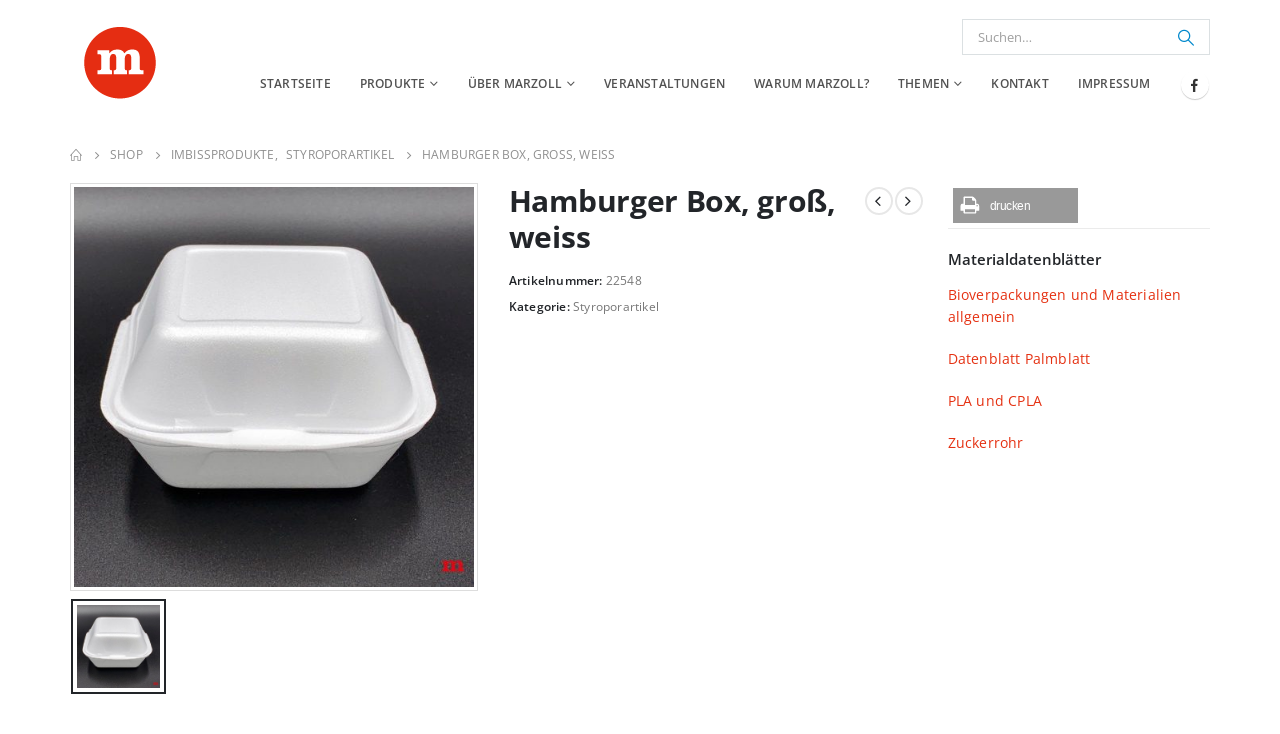

--- FILE ---
content_type: text/html; charset=UTF-8
request_url: https://marzoll-verpackungen.de/product/hamburger-box-gross-weiss/
body_size: 38541
content:
	<!DOCTYPE html>
	<html  lang="de">
	<head>
		<meta http-equiv="X-UA-Compatible" content="IE=edge" />
		<meta http-equiv="Content-Type" content="text/html; charset=UTF-8" />
		<meta name="viewport" content="width=device-width, initial-scale=1, minimum-scale=1" />

		<link rel="profile" href="https://gmpg.org/xfn/11" />
		<link rel="pingback" href="https://marzoll-verpackungen.de/xmlrpc.php" />
		<meta name='robots' content='index, follow, max-image-preview:large, max-snippet:-1, max-video-preview:-1' />
	<style>img:is([sizes="auto" i], [sizes^="auto," i]) { contain-intrinsic-size: 3000px 1500px }</style>
	
	<!-- This site is optimized with the Yoast SEO plugin v24.5 - https://yoast.com/wordpress/plugins/seo/ -->
	<title>Marzoll Verpackungen</title><style id="rocket-critical-css">ul{box-sizing:border-box}:root{--wp--preset--font-size--normal:16px;--wp--preset--font-size--huge:42px}html{box-sizing:border-box;-ms-overflow-style:scrollbar}.sp-dsgvo *,.sp-dsgvo ::after,.sp-dsgvo ::before{box-sizing:inherit}.sp-dsgvo .container-fluid{width:100%;padding-right:15px;padding-left:15px;margin-right:auto;margin-left:auto}.sp-dsgvo .lwb-row{display:-ms-flexbox;display:flex;-ms-flex-wrap:wrap;flex-wrap:wrap;margin-right:-15px;margin-left:-15px}.sp-dsgvo .no-gutters{margin-right:0;margin-left:0}.sp-dsgvo .lwb-col,.sp-dsgvo .lwb-col-10,.sp-dsgvo .lwb-col-12,.sp-dsgvo .lwb-col-2,.sp-dsgvo .lwb-col-4,.sp-dsgvo .lwb-col-8{position:relative;width:100%;padding-right:15px;padding-left:15px}.sp-dsgvo .lwb-col-md-1,.sp-dsgvo .lwb-col-md-2,.sp-dsgvo .lwb-col-md-4,.sp-dsgvo .lwb-col-md-5{position:relative;width:100%;padding-right:15px;padding-left:15px}.sp-dsgvo .lwb-col{-ms-flex-preferred-size:0;flex-basis:0;-ms-flex-positive:1;flex-grow:1;max-width:100%}.sp-dsgvo .lwb-col-2{-ms-flex:0 0 16.666667%;flex:0 0 16.666667%;max-width:16.666667%}.sp-dsgvo .lwb-col-4{-ms-flex:0 0 33.333333%;flex:0 0 33.333333%;max-width:33.333333%}.sp-dsgvo .lwb-col-8{-ms-flex:0 0 66.666667%;flex:0 0 66.666667%;max-width:66.666667%}.sp-dsgvo .lwb-col-10{-ms-flex:0 0 83.333333%;flex:0 0 83.333333%;max-width:83.333333%}.sp-dsgvo .lwb-col-12{-ms-flex:0 0 100%;flex:0 0 100%;max-width:100%}@media (min-width:768px){.sp-dsgvo .lwb-col-md-1{-ms-flex:0 0 8.333333%;flex:0 0 8.333333%;max-width:8.333333%}.sp-dsgvo .lwb-col-md-2{-ms-flex:0 0 16.666667%;flex:0 0 16.666667%;max-width:16.666667%}.sp-dsgvo .lwb-col-md-4{-ms-flex:0 0 33.333333%;flex:0 0 33.333333%;max-width:33.333333%}.sp-dsgvo .lwb-col-md-5{-ms-flex:0 0 41.666667%;flex:0 0 41.666667%;max-width:41.666667%}}.sp-dsgvo .d-none{display:none!important}.sp-dsgvo .d-block{display:block!important}@media (min-width:576px){.sp-dsgvo .d-sm-none{display:none!important}.sp-dsgvo .d-sm-block{display:block!important}.sp-dsgvo .d-sm-flex{display:-ms-flexbox!important;display:flex!important}}@media (min-width:768px){.sp-dsgvo .justify-content-md-center{-ms-flex-pack:center!important;justify-content:center!important}.sp-dsgvo .align-items-md-center{-ms-flex-align:center!important;align-items:center!important}}.sp-dsgvo .m-0{margin:0!important}.sp-dsgvo .mt-0{margin-top:0!important}.sp-dsgvo .my-1{margin-top:.25rem!important}.sp-dsgvo .my-1{margin-bottom:.25rem!important}.sp-dsgvo .mb-2{margin-bottom:.5rem!important}.sp-dsgvo .p-0{padding:0!important}.sp-dsgvo .px-0{padding-right:0!important}.sp-dsgvo .pl-0,.sp-dsgvo .px-0{padding-left:0!important}.sp-dsgvo .pr-1,.sp-dsgvo .px-1{padding-right:.25rem!important}.sp-dsgvo .px-1{padding-left:.25rem!important}.sp-dsgvo .p-2{padding:.5rem!important}.sp-dsgvo .pr-2{padding-right:.5rem!important}.sp-dsgvo .ml-auto{margin-left:auto!important}@media (min-width:768px){.sp-dsgvo .lwb-d-md-flex{display:-ms-flexbox!important;display:flex!important}}#cookie-notice{display:none;position:fixed;width:100%;box-sizing:border-box;height:auto;z-index:100000;font-size:13px;line-height:20px;left:0;text-align:center;background-color:#333;color:#fff}@media only screen and (max-width:375px){#cookie-notice{height:auto!important}}.cookie-notice-container{padding:10px;text-align:center;width:100%;display:block}@media only screen and (max-width:576px){.cookie-notice-container{text-align:center}#cn-notice-text{display:block}}.cn-bottom{bottom:0}#cookie-notice .button{margin-left:10px}#cookie-notice .button.button-default{font-family:sans-serif;line-height:18px;padding:2px 20px;background-image:none;-moz-box-sizing:border-box;border-radius:2px;border-style:solid;border-width:1px;display:inline-block;font-size:12px;font-style:normal;text-decoration:none;text-transform:uppercase;white-space:nowrap;outline:0;width:fit-content;height:fit-content}@media only screen and (max-width:576px){#cookie-notice .button.button-default{display:block;width:100%;text-align:center;margin:5px 0 0 0;padding:5px}}.sp-dsgvo-popup-overlay{position:fixed;left:0;top:0;width:100%;height:100%;background-color:rgba(34,34,34,.8);z-index:9999999}.sp-dsgvo-privacy-popup{position:absolute;left:50%;top:50%;transform:translate(-50%,-50%);width:100%;max-width:500px;font-family:'Roboto',Roboto,"Helvetica Neue",Arial,sans-serif;font-size:22px;padding-bottom:10px;padding-left:5px!important;padding-right:5px!important;line-height:normal;background-color:white;color:black;letter-spacing:normal;box-sizing:border-box}@media (max-width:320px){.sp-dsgvo-privacy-popup{max-width:310px;font-size:18px}}@media (max-width:540px){.sp-dsgvo-privacy-popup{max-width:360px;font-size:20px}}@media (min-width:541px){.sp-dsgvo-privacy-popup{max-width:620px}}.sp-dsgvo-popup-overlay.sp-dsgvo-overlay-hidden{display:none}.sp-dsgvo-privacy-popup .sp-dsgvo-popup-top{padding:20px 10px 10px 10px;box-sizing:border-box}.sp-dsgvo-privacy-popup .sp-dsgvo-popup-more-information-top{padding:10px;height:50px;box-sizing:border-box}.sp-dsgvo-popup-close,.sp-dsgvo-popup-more-information-close{height:10px}a.sp-dsgvo-popup-close,a.close{background:none!important;border:none!important}.sp-dsgvo-popup-close svg{vertical-align:top}.sp-dsgvo-popup-more-information-close svg{vertical-align:middle}.sp-dsgvo-popup-close svg line{stroke-width:2px;stroke:#000}.sp-dsgvo-privacy-popup .sp-dsgvo-logo-wrapper{width:40px;float:left;margin-right:5px}.sp-dsgvo-privacy-popup .sp-dsgvo-logo-wrapper img{max-height:35px;max-width:35px;position:relative}@media (max-width:480px){.sp-dsgvo-privacy-popup .sp-dsgvo-logo-wrapper img{max-width:100px}}.sp-dsgvo-header-description-text{font-size:.65em}.sp-dsgvo-privacy-popup .sp-dsgvo-link-wrapper a,.sp-dsgvo-privacy-popup .sp-dsgvo-link-wrapper span{font-size:.5em;font-weight:bold;color:#555}.sp-dsgvo-privacy-popup .sp-dsgvo-lang-wrapper{display:flex;justify-content:flex-end}.sp-dsgvo-popup-more-information-content{overflow-y:auto;overflow-x:hidden}@media (max-width:540px){.sp-dsgvo-popup-more-information-content{overflow-y:scroll;max-height:330px}}.sp-dsgvo-privacy-popup span{font-size:.7em}@media (max-height:568px){.sp-dsgvo-privacy-content-category-content{max-height:250px!important}.sp-dsgvo-popup-more-information-content{max-height:280px!important}}@media (min-height:569px) and (max-height:667px){.sp-dsgvo-privacy-content-category-content,.sp-dsgvo-popup-more-information-content{max-height:370px!important}}@media (min-height:668px){.sp-dsgvo-privacy-content-category-content,.sp-dsgvo-popup-more-information-content{max-height:430px!important}}.sp-dsgvo-privacy-popup-title{font-size:.9em;font-weight:500;margin-bottom:0}.sp-dsgvo-privacy-content{padding:10px}.sp-dsgvo-category-container{border-radius:3px;background-color:#f0f0f0;padding:10px 15px 10px 15px;margin-bottom:5px}.sp-dsgvo-popup-more-information-title{font-size:.8em;font-weight:bold}.sp-dsgvo-category-item-toggle input[type=checkbox]{height:0;width:0;visibility:hidden;display:block}.sp-dsgvo-category-item-toggle label{margin-bottom:0}.sp-dsgvo-category-item-toggle>.switch{display:block;margin-bottom:5px}.switch{position:relative;display:inline-block;vertical-align:top;width:65px;height:24px;padding:2px;border-radius:18px}.switch-input{position:absolute;top:0;left:0;opacity:0}.switch-label{position:relative;display:block;height:20px;font-size:11px!important;text-transform:uppercase;background:#eceeef;border-radius:inherit;box-shadow:inset 0 1px 2px rgba(0,0,0,0.12),inset 0 0 2px rgba(0,0,0,0.15)}.switch-label:before,.switch-label:after{position:absolute;top:50%;margin-top:-.5em;line-height:1}.switch-label:before{content:attr(data-off);right:11px;color:#aaa;text-shadow:0 1px rgba(255,255,255,0.5)}.switch-label:after{content:attr(data-on);left:11px;color:white;text-shadow:0 1px rgba(0,0,0,0.2);opacity:0}.switch-handle{position:absolute;top:4px;left:4px;width:17px;height:17px;background:white;border-radius:10px;box-shadow:1px 1px 5px rgba(0,0,0,0.2);background-image:-webkit-linear-gradient(top,white 40%,#f0f0f0);background-image:-moz-linear-gradient(top,white 40%,#f0f0f0);background-image:-o-linear-gradient(top,white 40%,#f0f0f0);background-image:linear-gradient(to bottom,white 40%,#f0f0f0)}.switch-handle:before{content:'';position:absolute;top:50%;left:50%;margin:-6px 0 0 -6px;width:12px;height:12px;background:#f9f9f9;border-radius:6px;box-shadow:inset 0 1px rgba(0,0,0,0.02);background-image:-webkit-linear-gradient(top,#eee,white);background-image:-moz-linear-gradient(top,#eee,white);background-image:-o-linear-gradient(top,#eee,white);background-image:linear-gradient(to bottom,#eee,white)}.sp-dsgvo-privacy-bottom a.sp-dsgvo-popup-button{text-transform:uppercase;font-size:.62em;font-weight:500!important;padding:6px 11px 6px 11px!important;display:inline-block!important;position:relative;box-shadow:inset 0 1px rgba(0,0,0,0.02)!important;border-radius:3px!important;color:white!important;text-decoration:none!important}@media (max-width:540px){.sp-dsgvo-privacy-bottom a.sp-dsgvo-popup-button{margin-left:0!important;margin-right:0!important;text-align:center;font-size:.55em;padding:5px 5px 5px 5px!important}}.sp-dsgvo-privacy-bottom a.green{color:white;border-color:#4fb845;background-color:#4fb845}.sp-dsgvo .progress{display:-webkit-box;display:-ms-flexbox;display:flex;height:10px;overflow:hidden;font-size:.703125rem;background-color:#ccc;border-radius:0}.sp-dsgvo .progress-bar-animated{-webkit-animation:progress-bar-stripes 1s linear infinite;animation:progress-bar-stripes 1s linear infinite}.sp-dsgvo .progress-bar-striped{background-image:linear-gradient(45deg,rgba(255,255,255,0.15) 25%,transparent 25%,transparent 50%,rgba(255,255,255,0.15) 50%,rgba(255,255,255,0.15) 75%,transparent 75%,transparent);background-size:1rem 1rem}.sp-dsgvo .progress-bar{display:-webkit-box;display:-ms-flexbox;display:flex;-webkit-box-orient:vertical;-webkit-box-direction:normal;-ms-flex-direction:column;flex-direction:column;-webkit-box-pack:center;-ms-flex-pack:center;justify-content:center;color:#fff;text-align:center;white-space:nowrap;background-color:#999;font-size:12px;font-weight:500}@-webkit-keyframes progress-bar-stripes{from{background-position:1rem 0}to{background-position:0 0}}@keyframes progress-bar-stripes{from{background-position:1rem 0}to{background-position:0 0}}.container{--porto-container-width:1170px}:root{--porto-grid-gutter-width:30px;--porto-color-dark:#1d2127;--porto-primary-color:#e53112;--porto-primary-color-inverse:#ffffff;--porto-secondary-color:transparent;--porto-secondary-color-inverse:#ffffff;--porto-tertiary-color:#10ac84;--porto-tertiary-color-inverse:#ffffff;--porto-quaternary-color:#383f48;--porto-quaternary-color-inverse:#ffffff;--porto-dark-color:#686d6d;--porto-dark-color-inverse:#ffffff;--porto-light-color:#ffffff;--porto-light-color-inverse:#777777;--porto-body-ff:"Open Sans";--porto-body-fw:400;--porto-body-fs:14px;--porto-body-lh:22px;--porto-body-ls:.2px;--porto-body-color:#777777;--porto-body-color-light-5:#848484;--porto-alt-ff:"Shadows Into Light";--porto-alt-fw:400;--porto-menu-text-transform:uppercase;--porto-add-to-cart-ff:"Oswald";--porto-column-spacing:15px;--porto-res-spacing:15px;--porto-fluid-spacing:30px;--porto-container-spacing:15px;--porto-primary-dark-5:#ce2c11;--porto-primary-dark-10:#b6270f;--porto-primary-dark-15:#9f220d;--porto-primary-dark-20:#871d0b;--porto-primary-light-5:#ee4123;--porto-primary-light-7:#ef492d;--porto-primary-light-10:#f0563b;--porto-primary-inverse-dark-10:#e6e6e6;--porto-secondary-dark-5:transparent;--porto-secondary-dark-10:transparent;--porto-secondary-dark-15:transparent;--porto-secondary-dark-20:transparent;--porto-secondary-light-5:transparent;--porto-secondary-light-7:transparent;--porto-secondary-light-10:transparent;--porto-secondary-inverse-dark-10:#e6e6e6;--porto-tertiary-dark-5:#0e9573;--porto-tertiary-dark-10:#0c7e61;--porto-tertiary-dark-15:#0a674f;--porto-tertiary-dark-20:#084f3d;--porto-tertiary-light-5:#13c496;--porto-tertiary-light-7:#14cd9e;--porto-tertiary-light-10:#15dba8;--porto-tertiary-inverse-dark-10:#e6e6e6;--porto-quaternary-dark-5:#2d333a;--porto-quaternary-dark-10:#22262c;--porto-quaternary-dark-15:#171a1d;--porto-quaternary-dark-20:#0c0d0f;--porto-quaternary-light-5:#444c57;--porto-quaternary-light-7:#48515d;--porto-quaternary-light-10:#4f5965;--porto-quaternary-inverse-dark-10:#e6e6e6;--porto-dark-dark-5:#5c6060;--porto-dark-dark-10:#505353;--porto-dark-dark-15:#434646;--porto-dark-dark-20:#373939;--porto-dark-light-5:#757b7b;--porto-dark-light-7:#7a8080;--porto-dark-light-10:#828787;--porto-dark-inverse-dark-10:#e6e6e6;--porto-light-dark-5:#f3f3f3;--porto-light-dark-10:#e6e6e6;--porto-light-dark-15:#d9d9d9;--porto-light-dark-20:#cccccc;--porto-light-light-5:#ffffff;--porto-light-light-7:#ffffff;--porto-light-light-10:#ffffff;--porto-light-inverse-dark-10:#5e5e5e;--porto-bgc:#fff;--porto-body-bg:#fff;--porto-color-price:#444;--porto-widget-bgc:#fbfbfb;--porto-title-bgc:#f5f5f5;--porto-widget-bc:#ddd;--porto-input-bc:rgba(0,0,0,0.08);--porto-slide-bgc:#e7e7e7;--porto-heading-color:#222529;--porto-heading-light-8:#353a40;--porto-normal-bg:#fff;--porto-gray-bg:#dfdfdf;--porto-gray-1:#f4f4f4;--porto-gray-2:#e7e7e7;--porto-gray-3:#f4f4f4;--porto-gray-4:#ccc;--porto-gray-5:#e7e7e7;--porto-gray-6:#999;--porto-gray-7:#f4f4f4;--porto-gray-8:#f1f1f1;--porto-light-1:#fff;--porto-light-2:#fff;--porto-normal-bc:rgba(0,0,0,.06);--porto-label-bg1:rgba(255,255,255,.9)}h1{--porto-h1-ff:"Open Sans";--porto-h1-fw:400;--porto-h1-fs:36px;--porto-h1-lh:44px;--porto-h1-ls:normal;--porto-h1-color:#1d2127}h2{--porto-h2-ff:"Open Sans";--porto-h2-fw:300;--porto-h2-fs:30px;--porto-h2-lh:40px;--porto-h2-ls:normal;--porto-h2-color:#1d2127}h3{--porto-h3-ff:"Open Sans";--porto-h3-fw:400;--porto-h3-fs:14px;--porto-h3-lh:32px;--porto-h3-ls:normal;--porto-h3-color:#121214}#header .searchform{--porto-searchform-border-color:#dbe0e2;--porto-searchform-text-color:#777777}#header{--porto-minicart-icon-color:#0088cc}li.menu-item,.sub-menu{--porto-mainmenu-popup-text-color-regular:#777777;--porto-mainmenu-popup-text-color-hover:#777777}li.menu-item{--porto-mainmenu-popup-text-hbg-color:#f4f4f4;--porto-submenu-item-bbw:0;--porto-submenu-item-lrp:15px}#header{--porto-header-top-link-fw:600}@media (max-width:575px){:root{--porto-mobile-fs-scale:0.9286;--porto-body-fs:13px;--porto-body-lh:20px}h1{--porto-h1-fs:33.4286px;--porto-h1-lh:40px}h2{--porto-h2-fs:27.8571px;--porto-h2-lh:36.3636px}h3{--porto-h3-fs:13px;--porto-h3-lh:29.0909px}}#header .logo{--porto-logo-mw:170px;--porto-sticky-logo-mw:70px}@media (min-width:992px) and (max-width:1199px){.container{--porto-container-width:960px}}@media (min-width:1200px){#header .logo{--porto-logo-mw:250px}}@media (max-width:991px){:root{--porto-res-spacing:30px}#header .logo{--porto-logo-mw:110px}}@media (max-width:767px){#header .logo{--porto-logo-mw:110px}}@media (max-width:575px){:root{--porto-res-spacing:20px;--porto-fluid-spacing:20px;--porto-container-spacing:5px}}@keyframes progress-bar-stripes{from{background-position:40px 0}to{background-position:0 0}}@font-face{font-family:'Open Sans';font-style:normal;font-weight:300;font-display:swap;src:url('//marzoll-verpackungen.de/wp-content/uploads/omgf/porto-google-fonts/open-sans-normal-latin-ext.woff2')format('woff2');unicode-range:U+0100-02AF,U+0304,U+0308,U+0329,U+1E00-1E9F,U+1EF2-1EFF,U+2020,U+20A0-20AB,U+20AD-20C0,U+2113,U+2C60-2C7F,U+A720-A7FF}@font-face{font-family:'Open Sans';font-style:normal;font-weight:300;font-display:swap;src:url('//marzoll-verpackungen.de/wp-content/uploads/omgf/porto-google-fonts/open-sans-normal-latin.woff2')format('woff2');unicode-range:U+0000-00FF,U+0131,U+0152-0153,U+02BB-02BC,U+02C6,U+02DA,U+02DC,U+0304,U+0308,U+0329,U+2000-206F,U+2074,U+20AC,U+2122,U+2191,U+2193,U+2212,U+2215,U+FEFF,U+FFFD}@font-face{font-family:'Open Sans';font-style:normal;font-weight:400;font-display:swap;src:url('//marzoll-verpackungen.de/wp-content/uploads/omgf/porto-google-fonts/open-sans-normal-latin-ext.woff2')format('woff2');unicode-range:U+0100-02AF,U+0304,U+0308,U+0329,U+1E00-1E9F,U+1EF2-1EFF,U+2020,U+20A0-20AB,U+20AD-20C0,U+2113,U+2C60-2C7F,U+A720-A7FF}@font-face{font-family:'Open Sans';font-style:normal;font-weight:400;font-display:swap;src:url('//marzoll-verpackungen.de/wp-content/uploads/omgf/porto-google-fonts/open-sans-normal-latin.woff2')format('woff2');unicode-range:U+0000-00FF,U+0131,U+0152-0153,U+02BB-02BC,U+02C6,U+02DA,U+02DC,U+0304,U+0308,U+0329,U+2000-206F,U+2074,U+20AC,U+2122,U+2191,U+2193,U+2212,U+2215,U+FEFF,U+FFFD}@font-face{font-family:'Open Sans';font-style:normal;font-weight:500;font-display:swap;src:url('//marzoll-verpackungen.de/wp-content/uploads/omgf/porto-google-fonts/open-sans-normal-latin-ext.woff2')format('woff2');unicode-range:U+0100-02AF,U+0304,U+0308,U+0329,U+1E00-1E9F,U+1EF2-1EFF,U+2020,U+20A0-20AB,U+20AD-20C0,U+2113,U+2C60-2C7F,U+A720-A7FF}@font-face{font-family:'Open Sans';font-style:normal;font-weight:500;font-display:swap;src:url('//marzoll-verpackungen.de/wp-content/uploads/omgf/porto-google-fonts/open-sans-normal-latin.woff2')format('woff2');unicode-range:U+0000-00FF,U+0131,U+0152-0153,U+02BB-02BC,U+02C6,U+02DA,U+02DC,U+0304,U+0308,U+0329,U+2000-206F,U+2074,U+20AC,U+2122,U+2191,U+2193,U+2212,U+2215,U+FEFF,U+FFFD}@font-face{font-family:'Open Sans';font-style:normal;font-weight:600;font-display:swap;src:url('//marzoll-verpackungen.de/wp-content/uploads/omgf/porto-google-fonts/open-sans-normal-latin-ext.woff2')format('woff2');unicode-range:U+0100-02AF,U+0304,U+0308,U+0329,U+1E00-1E9F,U+1EF2-1EFF,U+2020,U+20A0-20AB,U+20AD-20C0,U+2113,U+2C60-2C7F,U+A720-A7FF}@font-face{font-family:'Open Sans';font-style:normal;font-weight:600;font-display:swap;src:url('//marzoll-verpackungen.de/wp-content/uploads/omgf/porto-google-fonts/open-sans-normal-latin.woff2')format('woff2');unicode-range:U+0000-00FF,U+0131,U+0152-0153,U+02BB-02BC,U+02C6,U+02DA,U+02DC,U+0304,U+0308,U+0329,U+2000-206F,U+2074,U+20AC,U+2122,U+2191,U+2193,U+2212,U+2215,U+FEFF,U+FFFD}@font-face{font-family:'Open Sans';font-style:normal;font-weight:700;font-display:swap;src:url('//marzoll-verpackungen.de/wp-content/uploads/omgf/porto-google-fonts/open-sans-normal-latin-ext.woff2')format('woff2');unicode-range:U+0100-02AF,U+0304,U+0308,U+0329,U+1E00-1E9F,U+1EF2-1EFF,U+2020,U+20A0-20AB,U+20AD-20C0,U+2113,U+2C60-2C7F,U+A720-A7FF}@font-face{font-family:'Open Sans';font-style:normal;font-weight:700;font-display:swap;src:url('//marzoll-verpackungen.de/wp-content/uploads/omgf/porto-google-fonts/open-sans-normal-latin.woff2')format('woff2');unicode-range:U+0000-00FF,U+0131,U+0152-0153,U+02BB-02BC,U+02C6,U+02DA,U+02DC,U+0304,U+0308,U+0329,U+2000-206F,U+2074,U+20AC,U+2122,U+2191,U+2193,U+2212,U+2215,U+FEFF,U+FFFD}@font-face{font-family:'Open Sans';font-style:normal;font-weight:800;font-display:swap;src:url('//marzoll-verpackungen.de/wp-content/uploads/omgf/porto-google-fonts/open-sans-normal-latin-ext.woff2')format('woff2');unicode-range:U+0100-02AF,U+0304,U+0308,U+0329,U+1E00-1E9F,U+1EF2-1EFF,U+2020,U+20A0-20AB,U+20AD-20C0,U+2113,U+2C60-2C7F,U+A720-A7FF}@font-face{font-family:'Open Sans';font-style:normal;font-weight:800;font-display:swap;src:url('//marzoll-verpackungen.de/wp-content/uploads/omgf/porto-google-fonts/open-sans-normal-latin.woff2')format('woff2');unicode-range:U+0000-00FF,U+0131,U+0152-0153,U+02BB-02BC,U+02C6,U+02DA,U+02DC,U+0304,U+0308,U+0329,U+2000-206F,U+2074,U+20AC,U+2122,U+2191,U+2193,U+2212,U+2215,U+FEFF,U+FFFD}.col-lg-3,.col-lg-9,.col-lg-12,.col-md-6{width:100%;flex:0 0 auto}:root{--bs-blue:#0d6efd;--bs-indigo:#6610f2;--bs-purple:#6f42c1;--bs-pink:#d63384;--bs-red:#dc3545;--bs-orange:#fd7e14;--bs-yellow:#ffc107;--bs-green:#198754;--bs-teal:#20c997;--bs-cyan:#0dcaf0;--bs-white:#fff;--bs-gray:#6c757d;--bs-gray-dark:#343a40;--bs-primary:#e53112;--bs-secondary:transparent;--bs-success:#47a447;--bs-info:#5bc0de;--bs-warning:#ed9c28;--bs-danger:#d2322d;--bs-light:#f8f9fa;--bs-dark:#1d2127;--bs-font-sans-serif:system-ui, -apple-system, "Segoe UI", Roboto, "Helvetica Neue", Arial, "Noto Sans", "Liberation Sans", sans-serif, "Apple Color Emoji", "Segoe UI Emoji", "Segoe UI Symbol", "Noto Color Emoji";--bs-font-monospace:SFMono-Regular, Menlo, Monaco, Consolas, "Liberation Mono", "Courier New", monospace;--bs-gradient:linear-gradient(180deg, rgba(255, 255, 255, 0.15), rgba(255, 255, 255, 0))}*,*::before,*::after{box-sizing:border-box}@media (prefers-reduced-motion:no-preference){:root{scroll-behavior:smooth}}body{margin:0;font-family:Open Sans,sans-serif;font-size:0.875rem;font-weight:400;line-height:1.5714;color:#777;background-color:#fff;-webkit-text-size-adjust:100%}h1,h2,h3{margin-top:0;margin-bottom:0.5rem;font-weight:500;line-height:1.2}h1{font-size:calc(1.34375rem + 1.125vw)}@media (min-width:1200px){h1{font-size:2.1875rem}}h2{font-size:calc(1.3rem + 0.6vw)}@media (min-width:1200px){h2{font-size:1.75rem}}h3{font-size:calc(1.278125rem + 0.3375vw)}@media (min-width:1200px){h3{font-size:1.53125rem}}p{margin-top:0;margin-bottom:1rem}ul{padding-left:2rem}ul{margin-top:0;margin-bottom:1rem}ul ul{margin-bottom:0}a{color:#e53112;text-decoration:none}img,svg{vertical-align:middle}label{display:inline-block}button{border-radius:0}input,button{margin:0;font-family:inherit;font-size:inherit;line-height:inherit}button{text-transform:none}button,[type="submit"]{-webkit-appearance:button}::-moz-focus-inner{padding:0;border-style:none}::-webkit-datetime-edit-fields-wrapper,::-webkit-datetime-edit-text,::-webkit-datetime-edit-minute,::-webkit-datetime-edit-hour-field,::-webkit-datetime-edit-day-field,::-webkit-datetime-edit-month-field,::-webkit-datetime-edit-year-field{padding:0}::-webkit-inner-spin-button{height:auto}::-webkit-search-decoration{-webkit-appearance:none}::-webkit-color-swatch-wrapper{padding:0}::file-selector-button{font:inherit}::-webkit-file-upload-button{font:inherit;-webkit-appearance:button}.img-thumbnail{padding:0.25rem;background-color:#fff;border:1px solid #ddd;border-radius:0;max-width:100%;height:auto}.container,.container-fluid{width:100%;padding-right:var(--bs-gutter-x, 15px);padding-left:var(--bs-gutter-x, 15px);margin-right:auto;margin-left:auto}@media (min-width:576px){.container{max-width:540px;--porto-flick-carousel-width:540px}}@media (min-width:768px){.container{max-width:720px;--porto-flick-carousel-width:720px}}@media (min-width:992px){.container{max-width:960px;--porto-flick-carousel-width:960px}}@media (min-width:1200px){.container{max-width:1170px;--porto-flick-carousel-width:1170px}}.row{--bs-gutter-x:30px;--bs-gutter-y:0;display:flex;flex-wrap:wrap;margin-top:calc(var(--bs-gutter-y) * -1);margin-right:calc(var(--bs-gutter-x) / -2);margin-left:calc(var(--bs-gutter-x) / -2)}.row>*{flex-shrink:0;max-width:100%;padding-right:calc(var(--bs-gutter-x) / 2);padding-left:calc(var(--bs-gutter-x) / 2);margin-top:var(--bs-gutter-y)}@media (min-width:768px){.col-md-6{width:50%}}@media (min-width:992px){.col-lg-3{width:25%}.col-lg-9{width:75%}.col-lg-12{width:100%}}.btn{display:inline-block;font-weight:400;color:#777;text-align:center;vertical-align:middle;background-color:transparent;border:1px solid transparent;border-radius:0}.nav{display:flex;flex-wrap:wrap;padding-left:0;margin-bottom:0;list-style:none}.nav-tabs{border-bottom:1px solid #e7e7e7}.nav-fill .nav-item{flex:1 1 auto;text-align:center}.breadcrumb{display:flex;flex-wrap:wrap;padding:0 0;margin-bottom:1rem;list-style:none}@keyframes progress-bar-stripes{0%{background-position-x:1rem}}.progress{display:flex;height:1rem;overflow:hidden;font-size:0.65625rem;background-color:#f5f5f5;border-radius:0}.progress-bar{display:flex;flex-direction:column;justify-content:center;overflow:hidden;color:#fff;text-align:center;white-space:nowrap;background-color:#e53112}.progress-bar-striped{background-image:linear-gradient(45deg,rgba(255,255,255,0.15) 25%,transparent 25%,transparent 50%,rgba(255,255,255,0.15) 50%,rgba(255,255,255,0.15) 75%,transparent 75%,transparent);background-size:1rem 1rem}.progress-bar-animated{animation:1s linear infinite progress-bar-stripes}@media (prefers-reduced-motion:reduce){.progress-bar-animated{animation:none}}.float-right{float:right!important}.pl-0{padding-left:0!important}.pr-1{padding-right:0.25rem!important}.pr-2{padding-right:0.5rem!important}.ml-auto{margin-left:auto!important}.clearfix::after{display:block;clear:both;content:""}.align-top{vertical-align:top!important}.d-block{display:block!important}.d-none{display:none!important}.m-0{margin:0!important}.my-1{margin-top:0.25rem!important;margin-bottom:0.25rem!important}.mt-0{margin-top:0!important}.mb-2{margin-bottom:0.5rem!important}.p-0{padding:0!important}.p-2{padding:0.5rem!important}.px-0{padding-right:0!important;padding-left:0!important}.px-1{padding-right:0.25rem!important;padding-left:0.25rem!important}@media (min-width:576px){.d-sm-block{display:block!important}.d-sm-flex{display:flex!important}.d-sm-none{display:none!important}}@media (min-width:768px){.justify-content-md-center{justify-content:center!important}.align-items-md-center{align-items:center!important}}.container,.container-fluid{padding-left:15px;padding-right:15px}.fa{font-family:var(--fa-style-family,"Font Awesome 6 Free");font-weight:var(--fa-style,900)}.fa,.fas{-moz-osx-font-smoothing:grayscale;-webkit-font-smoothing:antialiased;display:var(--fa-display,inline-block);font-style:normal;font-variant:normal;line-height:1;text-rendering:auto}.fas{font-family:"Font Awesome 6 Free"}.fa-bars:before{content:"\f0c9"}:host,:root{--fa-style-family-brands:"Font Awesome 6 Brands";--fa-font-brands:normal 400 1em/1 "Font Awesome 6 Brands"}:host,:root{--fa-style-family-classic:"Font Awesome 6 Free";--fa-font-regular:normal 400 1em/1 "Font Awesome 6 Free"}@font-face{font-family:"Font Awesome 6 Free";font-style:normal;font-weight:400;font-display:block;src:url(https://marzoll-verpackungen.de/wp-content/themes/porto/fonts/fontawesome_optimized/fa-regular-400.woff2) format("woff2"),url(https://marzoll-verpackungen.de/wp-content/themes/porto/fonts/fontawesome_optimized/fa-regular-400.ttf) format("truetype")}:host,:root{--fa-style-family-classic:"Font Awesome 6 Free";--fa-font-solid:normal 900 1em/1 "Font Awesome 6 Free"}@font-face{font-family:"Font Awesome 6 Free";font-style:normal;font-weight:900;font-display:block;src:url(https://marzoll-verpackungen.de/wp-content/themes/porto/fonts/fontawesome_optimized/fa-solid-900.woff2) format("woff2"),url(https://marzoll-verpackungen.de/wp-content/themes/porto/fonts/fontawesome_optimized/fa-solid-900.ttf) format("truetype")}.fas{font-weight:900}.owl-carousel{display:none;width:100%;position:relative;z-index:1}@font-face{font-family:"Simple-Line-Icons";font-weight:normal;font-display:swap;src:url(https://marzoll-verpackungen.de/wp-content/themes/porto/fonts/Simple-Line-Icons/Simple-Line-Icons.eot);src:url(https://marzoll-verpackungen.de/wp-content/themes/porto/fonts/Simple-Line-Icons/Simple-Line-Icons.eot?#iefix) format("embedded-opentype"),url(https://marzoll-verpackungen.de/wp-content/themes/porto/fonts/Simple-Line-Icons/Simple-Line-Icons.ttf) format("truetype"),url(https://marzoll-verpackungen.de/wp-content/themes/porto/fonts/Simple-Line-Icons/Simple-Line-Icons.woff) format("woff"),url(https://marzoll-verpackungen.de/wp-content/themes/porto/fonts/Simple-Line-Icons/Simple-Line-Icons.svg#Simple-Line-Icons) format("svg");font-style:normal}button::-moz-focus-inner{padding:0;border:0}@font-face{font-family:"porto";src:url(https://marzoll-verpackungen.de/wp-content/themes/porto/fonts/porto-font/porto.eot);src:url(https://marzoll-verpackungen.de/wp-content/themes/porto/fonts/porto-font/porto.eot?#iefix) format("embedded-opentype"),url(https://marzoll-verpackungen.de/wp-content/themes/porto/fonts/porto-font/porto.woff2) format("woff2"),url(https://marzoll-verpackungen.de/wp-content/themes/porto/fonts/porto-font/porto.woff) format("woff"),url(https://marzoll-verpackungen.de/wp-content/themes/porto/fonts/porto-font/porto.ttf) format("truetype"),url(https://marzoll-verpackungen.de/wp-content/themes/porto/fonts/porto-font/porto.svg#porto) format("svg");font-weight:normal;font-style:normal;font-display:swap}[class^=porto-icon-]:before{font-family:"porto";font-style:normal;font-weight:normal;speak:none;display:inline-block;text-decoration:inherit;width:1em;margin-right:0.1em;text-align:center;font-variant:normal;text-transform:none;line-height:1em;margin-left:0.1em;-webkit-font-smoothing:antialiased;-moz-osx-font-smoothing:grayscale}.porto-icon-plus:before{content:"\e873"}.porto-icon-magnifier:before{content:"\e884"}@media (prefers-reduced-motion:no-preference){:root{scroll-behavior:auto}}html{direction:ltr;overflow-x:hidden;box-shadow:none!important;font-size:calc(16px * var(--porto-mobile-fs-scale, 1))}body{font:var(--porto-body-fst,normal) var(--porto-body-fw,400) var(--porto-body-fs,14px)/var(--porto-body-lh,24px) var(--porto-body-ff),sans-serif;letter-spacing:var(--porto-body-ls,0);color:var(--porto-body-color)}.row:after,.row:before{content:none}input{max-width:100%}h1{font:var(--porto-h1-fst,normal) var(--porto-h1-fw,700) var(--porto-h1-fs,2.6em)/var(--porto-h1-lh,44px) var(--porto-h1-ff,var(--porto-body-ff)),sans-serif;color:var(--porto-h1-color,var(--porto-heading-color));letter-spacing:var(--porto-h1-ls,-0.05em);margin-bottom:32px}h2{font:var(--porto-h2-fst,normal) var(--porto-h2-fw,700) var(--porto-h2-fs,2.2em)/var(--porto-h2-lh,40px) var(--porto-h2-ff,var(--porto-body-ff)),sans-serif;color:var(--porto-h2-color,var(--porto-heading-color));letter-spacing:var(--porto-h2-ls,-0.05em);margin-bottom:32px}h3{font:var(--porto-h3-fst,normal) var(--porto-h3-fw,700) var(--porto-h3-fs,1.8em)/var(--porto-h3-lh,32px) var(--porto-h3-ff,var(--porto-body-ff)),sans-serif;color:var(--porto-h3-color,var(--porto-heading-color));letter-spacing:var(--porto-h3-ls,-0.05em);margin-bottom:20px}@media (max-width:575px){h2{line-height:40px}}.page-title{margin-top:0}p{margin:0 0 1.25rem}input::-webkit-inner-spin-button,input::-webkit-outer-spin-button{-webkit-appearance:none}input[type=text]{-webkit-appearance:none}input[type=text]{border:1px solid;outline:none;box-shadow:none;text-align:left;line-height:1.42857;padding:8px 12px;font-size:0.85rem;vertical-align:middle;height:auto}input[type=checkbox]{margin-right:5px}[type=submit]{border:1px solid var(--porto-primary-color);color:#fff;padding:8px 10px;line-height:1.42857}img{max-width:100%;height:auto;-webkit-user-drag:none;-moz-user-drag:none}.img-thumbnail{position:relative}.img-thumbnail .inner{display:block;overflow:hidden;position:relative;backface-visibility:hidden;-webkit-transform:translate3d(0,0,0);transform:translate3d(0,0,0)}.btn{margin:0}.btn{padding:0.533rem 0.933rem;font-size:0.8rem;line-height:1.42857}button{border:1px solid #ccc}.button{display:inline-block;text-align:center;font-weight:400;vertical-align:middle;touch-action:manipulation;padding:8px 12px;white-space:nowrap;line-height:1.5}.button,[type=submit]{background-color:var(--porto-primary-color);border-color:var(--porto-primary-color);color:var(--porto-primary-color-inverse)}.btn i{display:inline-block;line-height:1}.tab-pane>:last-child{margin-bottom:0}li{line-height:var(--porto-body-lh)}.has-ccols:not(.owl-loaded){display:flex;width:auto}.has-ccols{flex-wrap:wrap}.has-ccols.owl-carousel:not(.owl-loaded){flex-wrap:nowrap;overflow:hidden}.has-ccols>*{max-width:100%;flex:0 0 auto;width:var(--porto-cw,100%)}.owl-carousel.has-ccols:not(.owl-loaded)>*{position:relative}.ccols-1{--porto-cw:100%}.ccols-4{--porto-cw:25%}.owl-carousel{margin-bottom:20px}.owl-carousel .img-thumbnail{max-width:100%}.owl-carousel .img-thumbnail img{width:100%}body a{outline:none!important}.pt-left{float:left!important}.pt-right{float:right!important}.featured-box{position:relative;min-height:100px;background:var(--porto-light-1);border:1px solid var(--porto-gray-2);box-shadow:0 2px 4px 0px rgba(0,0,0,0.05);margin:20px auto;text-align:center;z-index:1}.featured-box .box-content{padding:30px var(--porto-grid-gutter-width) 10px var(--porto-grid-gutter-width);border-top:4px solid var(--porto-gray-bg,#dfdfdf);position:relative;top:-1px}@media (max-width:767px){.featured-box .box-content{padding:25px var(--porto-column-spacing) 5px var(--porto-column-spacing)}}.share-links{vertical-align:middle}.share-links a{font-size:0.8rem;color:#fff;text-indent:-9999em;text-align:center;width:2.2857em;height:2.2857em;display:inline-block;margin:0.2857em 0.5714em 0.2857em 0;position:relative;vertical-align:middle;-webkit-transform:translate3d(0,0,0);transform:translate3d(0,0,0)}.share-links a:before{font-family:var(--fa-style-family-brands,"Font Awesome 6 Brands");text-indent:0;position:absolute;left:0;right:0;top:0;bottom:0;line-height:23px;height:22px;margin:auto;z-index:2}.share-links .share-facebook{background:#3b5a9a}.share-links .share-facebook:before{content:"\f39e"}.accordion-menu .arrow,.page-top ul.breadcrumb>li .delimiter{font-family:var(--fa-style-family-classic,"Font Awesome 6 Free");font-weight:900;-webkit-font-smoothing:antialiased;-moz-osx-font-smoothing:grayscale}.widget{margin-bottom:1.875rem;margin-top:1.875rem}.widget:first-child{margin-top:0}.widget .widget-title{color:var(--porto-heading-color)}.widget .widget-title{margin-bottom:15px;font-size:1em;margin-top:0}.widget .widget-title{line-height:1.4;font-weight:700;text-transform:uppercase}.widget>div>ul{font-size:0.9286em;border-bottom:1px solid var(--porto-input-bc);margin-top:-8px;margin-bottom:0}.widget>div>ul>li:first-child{border-top-width:0}.widget>div>ul li{position:relative;margin:0;padding:5px 0;border-top:1px solid var(--porto-input-bc)}.widget ul{list-style:none;padding:0}.sidebar-content .widget:last-child{margin-bottom:0}.entry-title{margin-top:0}.container-fluid{padding-left:var(--porto-fluid-spacing);padding-right:var(--porto-fluid-spacing)}@media (max-width:991px){.container{padding-left:var(--porto-fluid-spacing);padding-right:var(--porto-fluid-spacing)}}.mega-menu{margin:0;padding:0;list-style:none}.mega-menu li.menu-item{display:block;position:relative;margin:0}.mega-menu li.menu-item>a{display:block;text-align:left;position:relative;margin-top:0;margin-bottom:0}.mega-menu ul.sub-menu{padding-left:0;list-style:none}.mega-menu{display:flex;flex-wrap:wrap}.mega-menu>li.menu-item>a{display:inline-block;font-size:0.8571em;font-weight:700;line-height:20px;padding:9px 12px 8px;text-transform:var(--porto-menu-text-transform)}.mega-menu .popup{position:absolute;text-align:left;top:100%;margin:0;z-index:111;min-width:100%;line-height:20px;will-change:transform,top;font-size:0.9em}.porto-narrow-sub-menu .menu-item{line-height:inherit}.porto-narrow-sub-menu{min-width:200px;padding:5px 0;box-shadow:0 5px 8px rgba(0,0,0,0.15);border-top:0 solid var(--porto-primary-color);background:var(--porto-primary-color);z-index:10}.porto-narrow-sub-menu li.menu-item>a{color:#fff;padding:8px var(--porto-submenu-item-lrp,18px);border-bottom:var(--porto-submenu-item-bbw,1px) solid rgba(255,255,255,0.2);white-space:nowrap}.porto-narrow-sub-menu li.menu-item:last-child>a{border-bottom-width:0}.mega-menu .popup{top:-3000px}.mega-menu .popup li.menu-item>a{-webkit-transform:translate3d(0,-5px,0);transform:translate3d(0,-5px,0)}.mega-menu>li.menu-item .popup{-webkit-transform:translate3d(0,-5px,0);transform:translate3d(0,-5px,0)}.mega-menu.show-arrow>li.has-sub>a:after{display:inline-block;content:"\e81c";font-family:"porto";font-weight:400;font-size:1em;margin:0 0 0 5px;line-height:1}.mega-menu.menu-flat>li.menu-item{margin-right:0}.mega-menu.menu-flat .popup{margin:0}.menu-flat .porto-narrow-sub-menu{border-radius:0!important}.accordion-menu{margin:0;padding:0;list-style:none;font-size:0.9em}.accordion-menu ul.sub-menu>li,.accordion-menu>li{position:relative}.accordion-menu li.menu-item{margin:0}.accordion-menu li.menu-item>a{position:relative;display:block;outline:medium none;text-decoration:none;text-align:left;margin:1px 0 0;padding:5px 6px;line-height:25px;font-weight:700;font-family:inherit;font-size:inherit}.accordion-menu li.menu-item.has-sub>a{padding-right:33px}.accordion-menu ul.sub-menu{display:none;list-style:none;margin:0;padding:0 0 0 10px}.accordion-menu .arrow{position:absolute;right:5px;display:block;width:30px;text-align:center;vertical-align:top;z-index:10}.accordion-menu .arrow:before{content:"\f067"}#header .searchform-popup .search-toggle{color:var(--porto-header-link-color-regular,#999)}#header .header-main .container{position:relative;display:table}#header .header-main .container>div{display:table-cell;position:relative;vertical-align:middle}#header .header-left{text-align:left}#header .header-right{text-align:right}#header .header-main{position:relative}#header .header-main .container{min-height:68px}@media (max-width:575px){#header .header-main .container{min-height:43px}}#header .header-main .header-left{padding:27px 0}@media (max-width:991px){#header .header-main .header-left{padding:20px 0}}#header .header-main .header-right{padding:20px 0}#header .header-main #main-menu{display:inline-block;vertical-align:middle}#header .logo{margin:0;padding:0;min-width:80px;line-height:0;max-width:var(--porto-logo-mw)}#header .logo a{display:inline-block;max-width:100%}#header .logo img{display:none;color:transparent;max-width:100%;transform-origin:left center}#header .logo .standard-logo{display:inline-block}@media not all,only screen and (min-resolution:1.5dppx),only screen and (min-resolution:144dpi){#header .logo .standard-logo{display:none}#header .logo .retina-logo{display:inline-block}}#header .searchform{display:inline-block;border:1px solid var(--porto-searchform-border-color,#ccc);line-height:38px;font-size:0.8125rem;padding:0;vertical-align:middle}@media (max-width:991px){#header .searchform{border-width:5px;display:none;position:absolute;right:-25px;top:100%;margin-top:8px;z-index:1003;box-shadow:0 5px 8px rgba(0,0,0,0.15)}}@media (max-width:375px){#header .searchform{right:-80px}}#header .searchform .searchform-fields{display:flex}#header .searchform .button-wrap,#header .searchform .text{display:block;text-align:left}#header .searchform .button-wrap{margin:0}#header .searchform button,#header .searchform input{background:none;border-radius:0;border:none;outline:none;box-shadow:none;margin-bottom:0;display:block;color:var(--porto-searchform-text-color,var(--porto-body-color))}#header .searchform input:-ms-input-placeholder{opacity:0.7}#header .searchform input::-ms-input-placeholder{opacity:0.7}#header .searchform button,#header .searchform input{height:40px}#header .searchform input{padding:0 15px 0 15px;width:398px;font-size:inherit}@media (max-width:767px){#header .searchform input{width:280px}}@media (max-width:575px){#header .searchform input{width:234px}}@media (max-width:374px){#header .searchform input{width:200px}}@media (max-width:320px){#header .searchform input{width:190px}}#header .searchform input{border-right:1px solid var(--porto-searchform-border-color,#ccc)}#header .searchform-popup{display:inline-block;position:relative}#header .searchform-popup .search-toggle{display:none;text-align:center;position:relative;font-size:26px;vertical-align:middle}#header .searchform-popup .search-toggle:after{content:"";position:absolute;z-index:1000;display:none;left:50%;top:100%;margin-left:-11px;margin-top:-13px;width:22px;height:22px;border:11px solid transparent;border-bottom-color:inherit}@media (max-width:991px){#header .searchform-popup .search-toggle{display:inline-block}}@media (max-width:575px){#header .searchform-popup .searchform{border-width:3px;margin-top:6px}}@media (max-width:767px){#header .header-right .searchform{left:auto;right:-22px}}@media (max-width:575px){#header .header-right .searchform{right:-18px}}#header .search-toggle .search-text{display:none;text-transform:uppercase;margin-left:5px}#header .share-links{display:inline-block;vertical-align:middle;font-weight:400}#header .share-links>a{box-shadow:0 1px 1px 0 rgba(0,0,0,0.2)}#header .main-menu{text-align:left;background:none}@media (max-width:991px){#header .main-menu{display:none}}#header .main-menu>li.menu-item{margin:0 1px 0 0}#header .main-menu>li.menu-item:last-child{margin-right:0}#main-menu{position:relative}#header .mobile-toggle{padding:7px 13px;text-align:center;display:none;font-size:13px;vertical-align:middle;margin:8px 0 8px 1em;line-height:20px;border-radius:0.25rem}@media (max-width:991px){#header .mobile-toggle{display:inline-block}}.searchform{position:relative}.searchform .live-search-list{font-size:14px;position:absolute;top:100%;right:0;width:100%;min-width:200px;z-index:112;max-height:0}#header .searchform .button-wrap .btn{display:flex;align-items:center;justify-content:center}.searchform .btn i{padding:0 0.4rem}.mobile-tabs{margin:15px 0 15px}.mobile-tabs .mobile-tab-items{border-bottom:2px solid #e7e7e7}.mobile-tabs .mobile-tab-item{padding:10px;margin-bottom:-2px;font-weight:600;border-bottom:2px solid transparent}.mobile-tabs .mobile-tab-item.active{border-bottom-color:var(--porto-primary-color);color:var(--porto-primary-color)}.mobile-tabs .mobile-tab-item a{color:inherit}.mobile-tabs .mobile-tab-content{position:relative;width:100%}.mobile-tabs .tab-pane{display:none}.mobile-tabs .tab-pane.active{display:block}#side-nav-panel{position:fixed;height:100%;width:290px;top:0;bottom:0;font-size:14px;left:0;overflow-x:hidden;overflow-y:auto;z-index:9001;background-color:#1d1e20;color:#fff;-webkit-overflow-scrolling:touch;transform:translateX(-290px)}#side-nav-panel .accordion-menu>li.menu-item>a{text-transform:capitalize;letter-spacing:-0.03em}#side-nav-panel .accordion-menu>li.menu-item a{font-weight:500;padding:14px 43px 14px 16px}#side-nav-panel .accordion-menu li.menu-item.has-sub>a{padding-right:43px}#side-nav-panel .accordion-menu .arrow{font-family:"porto";font-size:15px;height:53px;line-height:53px;top:0}#side-nav-panel .accordion-menu .arrow:before{content:"\e81c"}#side-nav-panel .accordion-menu li:not(:last-child){border-bottom:1px solid #242527}#side-nav-panel .accordion-menu{font-size:1em}#side-nav-panel .accordion-menu .arrow{right:0;width:43px}#side-nav-panel .mobile-menu{font-size:1em}#side-nav-panel .share-links{font-size:1em;margin:15px 0;padding:0 5px;text-align:center}.page-top{background-color:#171717;padding:12px 0;position:relative;text-align:left}.page-top .breadcrumbs-wrap{font-size:0.75rem;position:relative}.page-top ul.breadcrumb{border-radius:0;background:none;margin:0;padding:0}.page-top ul.breadcrumb>li{text-shadow:none;text-transform:uppercase;line-height:inherit}.page-top ul.breadcrumb>li a{display:inline-block;border-color:transparent;background:transparent}.page-top ul.breadcrumb>li+li:before{display:none}.page-top ul.breadcrumb li span{margin-left:5px}.page-top ul.breadcrumb li span:first-child{margin-left:0}.page-top .page-title{display:inline-block;font:400 2.2em/1.2 var(--porto-h1-ff),var(--porto-body-ff),sans-serif;margin:0;position:relative;letter-spacing:-0.05em;text-transform:none;z-index:2}@media (max-width:767px){.page-top .page-title{font-size:2em}}.page-top ul.breadcrumb>li .delimiter{display:block;float:right;margin:0 4px;width:20px;text-align:center;font-style:normal;font-size:12px}.page-top ul.breadcrumb>li .delimiter:before{content:"/ ";position:relative;right:-2px}.page-top ul.breadcrumb>li .delimiter.delimiter-2{font-family:"Porto";font-weight:400}.page-top ul.breadcrumb>li .delimiter.delimiter-2:before{content:"\e81a";right:-1px}.mobile-sidebar .sidebar-toggle{display:none;width:40px;height:40px;position:absolute;right:-40px;top:20%;margin:auto;font-size:17px;line-height:38px;text-align:center;text-decoration:none;border:1px solid var(--porto-input-bc);border-left-width:0;color:var(--porto-body-color)}.mobile-sidebar .sidebar-toggle i:before{content:"\f1de"}.mobile-sidebar.right-sidebar .sidebar-toggle{left:-40px;right:unset;border-width:1px 0 1px 1px;box-shadow:-1px 1px 3px rgba(0,0,0,0.15)}.sidebar-overlay{display:none}@media (max-width:991px){.mobile-sidebar{margin-top:0!important;padding-left:0!important;padding-right:0!important;height:100%;width:260px;top:0;bottom:0;left:0;z-index:9000;transform:translateX(-100%);background:var(--porto-body-bg)}.mobile-sidebar.sidebar{position:fixed;padding-top:0;padding-bottom:0}.mobile-sidebar .sidebar-toggle{display:block;background:var(--porto-body-bg)}.mobile-sidebar .widget{margin-top:0}.mobile-sidebar .sidebar-content{display:block;overflow-x:hidden;overflow-y:scroll;height:100%;padding:20px;-webkit-overflow-scrolling:touch}.mobile-sidebar .sidebar-content::-webkit-scrollbar{width:5px}.mobile-sidebar .sidebar-content::-webkit-scrollbar-thumb{border-radius:0px;background:var(--porto-gray-2)}.column2-right-sidebar .mobile-sidebar,.mobile-sidebar.right-sidebar{right:0;left:auto;transform:translateX(100%)}}.container-fluid:after,.container-fluid:before,.container:after,.container:before{content:none}.page-wrapper{position:relative;left:0}@media (max-width:767px){.page-wrapper{overflow:hidden}}@media (max-width:991px){.container{max-width:none}}.header-wrapper{position:relative}#main{position:relative;margin-left:auto;margin-right:auto;background:var(--porto-body-bg)}.main-content{padding-top:35px;padding-bottom:40px}.right-sidebar{position:relative;padding-top:35px;padding-bottom:40px}@media (max-width:991px){.right-sidebar:not(.col-md-4){padding-top:0;margin-top:-20px}}.clearfix{overflow:visible}.nav-tabs{margin:0;text-align:left;border-bottom-color:var(--porto-gray-2)}.progress{height:20px;margin-bottom:15px;box-shadow:none;overflow:visible;background:var(--porto-gray-3)}.progress,.progress .progress-bar{border-radius:20px}.progress-bar{float:left;background-color:#CCC;box-shadow:none;position:relative}.progress-bar{width:0%}body.woocommerce-page .main-content .featured-box{margin-top:0;margin-bottom:30px}#header .main-menu .popup{left:-15px}.product-image{display:block;position:relative;border:none;width:100%;padding:0}.product-image .inner{display:block;overflow:hidden;position:relative}.product-image img{display:inline-block;width:100%;height:auto;transform:translateZ(0)}.product-image .viewcart{font-size:1.25rem;color:var(--porto-primary-color);border-radius:50%;position:absolute;top:0;bottom:0;left:0;right:0;margin:auto;z-index:3;text-align:center;width:2.2em;height:2.2em;line-height:2.1em;display:none;opacity:0}.product-image .viewcart:before{font-family:"Simple-Line-Icons";content:"\e04e"}.product-image,.product-image .viewcart{background:var(--porto-normal-bg)}.product_title{font-size:2em;font-weight:600;margin-bottom:0.5em;color:var(--porto-color-price)}.product_title.show-product-nav{width:calc(100% - 52px)}.product-nav{position:absolute;top:0;margin-top:calc(1.125rem - 14px);right:10px;z-index:1}.product-nav:after{content:" ";display:table;clear:both}.product-nav .product-next,.product-nav .product-prev{float:left;margin-left:0.125rem}.product-nav a{display:block;color:var(--porto-heading-color)}.product-nav .product-link{font-size:16px;width:28px;height:28px;line-height:23px;border:2px solid var(--porto-gray-2);border-radius:14px;display:inline-block;text-align:center;font-family:"porto"}.product-nav .product-link.disabled{opacity:0.5}.product-nav .product-prev .product-link:before{content:"\e819"}.product-nav .product-prev .product-popup:before{right:36px}.product-nav .product-next .product-link:before{content:"\e81a"}.product-nav .featured-box{display:block;margin:0;text-align:left;border-width:0;box-shadow:0 5px 8px rgba(0,0,0,0.15)}.product-nav .featured-box .box-content{display:block;padding:10px}.product-nav .featured-box .box-content:after{content:" ";display:table;clear:both}.product-nav .product-popup{display:none;position:absolute;top:32px;right:0;font-size:0.9286em;z-index:999}.product-nav .product-popup:before{border-bottom:7px solid var(--porto-heading-color);border-left:7px solid transparent!important;border-right:7px solid transparent!important;content:"";position:absolute;top:-5px}.product-nav .product-popup .box-content{border-top:3px solid var(--porto-heading-color)}.product-nav .product-popup .product-image{padding:0;width:90px}.product-nav .product-popup .product-image img{width:100%;height:auto}.product-nav .product-popup .product-details .product-title{display:block;padding-top:5px;line-height:1.4em;font-size:12px;font-weight:600;text-align:center;color:var(--porto-color-price)}.product-summary-wrap .summary,.product-summary-wrap .summary-before{margin-bottom:2rem}@media (max-width:767px){.product-summary-wrap .summary{margin-right:0}}.product-summary-wrap .product_meta{margin:1.2143em 0}.product-summary-wrap .product_meta span a{display:inline-block;font-weight:400;color:#777}.product_meta .posted_in{display:block;margin-bottom:0.25rem}.summary-before{position:relative}@media (max-width:991px){.summary-before{margin-left:auto;margin-right:auto}}.summary-before .labels{position:absolute;line-height:1;color:#fff;font-weight:700;text-transform:uppercase;margin:0;z-index:7;top:0.8em;left:0.8em;margin-left:var(--porto-column-spacing)}.product-images{position:relative;margin-bottom:8px}.product-images .zoom{border-radius:100%;bottom:4px;background-color:var(--porto-primary-color);color:#FFF;display:block;height:30px;padding:0;position:absolute;right:4px;text-align:center;width:30px;opacity:0;z-index:1000}.product-images .zoom i{font-size:14px;line-height:28px}.product-images .product-image-slider.owl-carousel{margin-bottom:0}.product-images .product-image-slider.owl-carousel .img-thumbnail{display:block}.product-image-slider.owl-carousel{margin-bottom:10px}.product-image-slider.owl-carousel .img-thumbnail{padding:0}.product-thumbs-slider.owl-carousel{margin-bottom:0}.product-thumbs-slider.owl-carousel .img-thumbnail{border:1px solid var(--porto-gray-1)}.single-product .product_meta{clear:both;font-size:0.8571em;font-weight:600;color:var(--porto-heading-color)}.single-product .product_meta a{font-weight:400;color:#777}.single-product .entry-summary{position:relative}.single-product .product_title{font-size:1.875rem;line-height:1.2;color:var(--porto-heading-color);letter-spacing:-0.01em;font-weight:700;margin-bottom:2px}.single-product .product-images .zoom{background:none;color:#212529}.widget .widget-title{position:relative}.woocommerce-page .sidebar-content .widget-title{font-weight:600;font-size:15px}#header .searchform button{font-size:16px;padding:0 15px}@media (min-width:768px) and (max-width:1199px){#header .searchform input{width:318px}}.mega-menu .menu-item .popup{box-shadow:0 6px 25px rgba(0,0,0,.2)}@media (min-width:992px){#header .header-main .header-right{padding-left:30px}}#header .searchform{box-shadow:0 1px 1px rgba(0,0,0,.075) inset}#header .searchform button{height:34px;line-height:34px}#header .searchform input{border:none;line-height:1.5;height:34px;width:200px}#header .searchform button{padding:0 12px}@media (min-width:992px){#header .searchform{box-shadow:none}}.header-corporate .share-links a{width:28px;height:28px;border-radius:28px;margin:0 1px;overflow:hidden;font-size:.8rem}.header-corporate .share-links a:not(:hover){background-color:#fff;color:#333}#header .header-right-bottom{margin:8px 0 6px}#header .header-right-bottom>*{margin-left:.8em}#header .search-toggle i:before{content:"\f002";font-family:var(--fa-style-family-classic,"Font Awesome 6 Free");font-weight:900}@media (max-width:991px){#header .header-right-bottom{margin-top:0;margin-bottom:0}#header .header-right-bottom .mobile-toggle{margin-right:0}}@media (max-width:575px){#header .share-links{display:none}}#header .header-main .header-left,#header .header-main .header-right{padding-top:1rem;padding-bottom:1rem}@media (min-width:992px){#header .searchform{margin-left:15px}}#header .searchform-popup .search-toggle{font-size:14px}@media (max-width:1199px){.mega-menu>li.menu-item>a{padding:9px 9px 8px}}.owl-carousel .img-thumbnail{max-width:99.8%}.product-images .zoom{right:8px;bottom:8px}.product-image-slider.owl-carousel .img-thumbnail,.product-thumbs-slider.owl-carousel .img-thumbnail{width:99.8%;padding:3px}.product-image{padding:.2381em}.product-nav .product-popup .product-image{padding:3px}input[type="text"]{background-color:#fff;color:#777;border-color:var(--porto-input-bc)}.product-image{border:1px solid #f4f4f4}.page-top{background-color:transparent}#header .searchform{background:#ffffff;border-color:#dbe0e2}#header .main-menu>li.menu-item>a{font-family:Open Sans,sans-serif;font-size:12px;font-weight:600;line-height:20px;color:#515151;padding:11px 14px 12px 14px}#header .porto-narrow-sub-menu a{font-family:Open Sans,sans-serif;font-size:12px;font-weight:600;line-height:20px}#header .main-menu .narrow ul.sub-menu{background-color:#ffffff}#header .main-menu .narrow li.menu-item>a{color:#777777;border-bottom-color:#f3f3f3}#header .searchform input:-ms-input-placeholder{color:#777777}#header .searchform input::-ms-input-placeholder{color:#777777}#header .searchform button{color:#0088cc}#header .searchform-popup .search-toggle:after{border-bottom-color:#cccccc}@media (max-width:991px){#header .searchform{border-color:#cccccc}}#header .mobile-toggle{color:transparent;background-color:transparent;font-size:20px}@media (max-width:1199px){#header .main-menu>li.menu-item>a{padding:9px 10px 7px 10px}}#side-nav-panel{background-color:#1d2127}#side-nav-panel,#side-nav-panel .accordion-menu{color:#ffffff}#side-nav-panel .accordion-menu li:not(:last-child){border-bottom-color:transparent}#side-nav-panel .accordion-menu li.menu-item>a,#side-nav-panel .accordion-menu li.menu-item>.arrow{color:#ffffff}#side-nav-panel::-webkit-scrollbar{width:5px}#side-nav-panel::-webkit-scrollbar-thumb{border-radius:0;background:rgba(204,204,204,0.5)}.share-links a{background-color:#e53112}.page-top>.container{padding-top:0;padding-bottom:0}.page-top .breadcrumbs-wrap{color:#8e8e8e}.page-top .breadcrumbs-wrap a{color:#8e8e8e}.page-top .page-title{color:#8e8e8e}.page-top .breadcrumbs-wrap{margin:0 0 0 0}.page-top .breadcrumb{margin:0 0 0 0}.popup .sub-menu{text-transform:none}.entry-title{margin-bottom:0}.shariff{display:block!important;clear:both}.shariff ul{display:flex;flex-direction:row;flex-flow:row wrap;padding:0!important;margin:0!important}.shariff li{height:35px;box-sizing:border-box;list-style:none!important;overflow:hidden!important;margin:5px!important;padding:0!important;text-indent:0!important;border-left:0 none!important}.shariff a{position:relative;display:block!important;height:35px;padding:0;margin:0;box-sizing:border-box;border:0;text-decoration:none;background-image:none!important;text-align:left;box-shadow:none}.shariff a:visited{color:inherit}.shariff .shariff-text{font-family:Arial,Helvetica,sans-serif;font-size:12px;line-height:36px;vertical-align:top}.shariff .shariff-text{padding-left:3px}.shariff .shariff-icon svg{width:32px;height:20px;padding:7px 1px;box-sizing:content-box!important}.shariff-button::before{content:none!important}.shariff .theme-default a{color:#fff!important}.shariff .theme-default .shariff-icon svg path{fill:#fff}.shariff.shariff-align-flex-start ul{justify-content:flex-start;align-items:flex-start}.widget .shariff.shariff-widget-align-flex-start ul{justify-content:flex-start;align-items:flex-start}.widget .shariff li{border:0;font-weight:400}.widget .shariff .theme-default a{color:#fff;display:block;font-weight:400}@media only screen and (max-width:360px){.shariff .shariff-buttons li{width:35px}.shariff .shariff-buttons .shariff-icon svg{display:block;margin:auto}.shariff .shariff-buttons .shariff-text{display:none}}@media only screen and (min-width:361px){.shariff .shariff-buttons li{width:125px}.shariff .shariff-buttons .shariff-text{display:inline}}</style>
	<link rel="canonical" href="https://marzoll-verpackungen.de/product/hamburger-box-gross-weiss/" />
	<meta property="og:locale" content="de_DE" />
	<meta property="og:type" content="article" />
	<meta property="og:title" content="Marzoll Verpackungen" />
	<meta property="og:url" content="https://marzoll-verpackungen.de/product/hamburger-box-gross-weiss/" />
	<meta property="og:site_name" content="Marzoll" />
	<meta property="article:publisher" content="https://www.facebook.com/marzollverpackungen/" />
	<meta property="article:modified_time" content="2019-04-29T13:54:10+00:00" />
	<meta property="og:image" content="https://marzoll-verpackungen.de/wp-content/uploads/2019/02/Hambugrerbox.jpg" />
	<meta property="og:image:width" content="1000" />
	<meta property="og:image:height" content="1000" />
	<meta property="og:image:type" content="image/jpeg" />
	<meta name="twitter:card" content="summary_large_image" />
	<script type="application/ld+json" class="yoast-schema-graph">{"@context":"https://schema.org","@graph":[{"@type":"WebPage","@id":"https://marzoll-verpackungen.de/product/hamburger-box-gross-weiss/","url":"https://marzoll-verpackungen.de/product/hamburger-box-gross-weiss/","name":"Marzoll Verpackungen","isPartOf":{"@id":"https://marzoll-verpackungen.de/#website"},"primaryImageOfPage":{"@id":"https://marzoll-verpackungen.de/product/hamburger-box-gross-weiss/#primaryimage"},"image":{"@id":"https://marzoll-verpackungen.de/product/hamburger-box-gross-weiss/#primaryimage"},"thumbnailUrl":"https://marzoll-verpackungen.de/wp-content/uploads/2019/02/Hambugrerbox.jpg","datePublished":"2019-03-05T09:33:03+00:00","dateModified":"2019-04-29T13:54:10+00:00","breadcrumb":{"@id":"https://marzoll-verpackungen.de/product/hamburger-box-gross-weiss/#breadcrumb"},"inLanguage":"de","potentialAction":[{"@type":"ReadAction","target":["https://marzoll-verpackungen.de/product/hamburger-box-gross-weiss/"]}]},{"@type":"ImageObject","inLanguage":"de","@id":"https://marzoll-verpackungen.de/product/hamburger-box-gross-weiss/#primaryimage","url":"https://marzoll-verpackungen.de/wp-content/uploads/2019/02/Hambugrerbox.jpg","contentUrl":"https://marzoll-verpackungen.de/wp-content/uploads/2019/02/Hambugrerbox.jpg","width":1000,"height":1000,"caption":"Hamburgerbox aus Styropor"},{"@type":"BreadcrumbList","@id":"https://marzoll-verpackungen.de/product/hamburger-box-gross-weiss/#breadcrumb","itemListElement":[{"@type":"ListItem","position":1,"name":"Home","item":"https://marzoll-verpackungen.de/"},{"@type":"ListItem","position":2,"name":"Shop","item":"https://marzoll-verpackungen.de/shop/"},{"@type":"ListItem","position":3,"name":"Hamburger Box, groß, weiss"}]},{"@type":"WebSite","@id":"https://marzoll-verpackungen.de/#website","url":"https://marzoll-verpackungen.de/","name":"Marzoll Verpackungen und MonsterSlush","description":"Ein- und Mehrverpackungen und Schaustellerbedarf","potentialAction":[{"@type":"SearchAction","target":{"@type":"EntryPoint","urlTemplate":"https://marzoll-verpackungen.de/?s={search_term_string}"},"query-input":{"@type":"PropertyValueSpecification","valueRequired":true,"valueName":"search_term_string"}}],"inLanguage":"de"}]}</script>
	<!-- / Yoast SEO plugin. -->




<link rel="alternate" type="application/rss+xml" title="Marzoll &raquo; Feed" href="https://marzoll-verpackungen.de/feed/" />
<link rel="alternate" type="application/rss+xml" title="Marzoll &raquo; Kommentar-Feed" href="https://marzoll-verpackungen.de/comments/feed/" />
<link rel="alternate" type="text/calendar" title="Marzoll &raquo; iCal Feed" href="https://marzoll-verpackungen.de/veranstaltungen/?ical=1" />
		<link rel="shortcut icon" href="//marzoll-verpackungen.de/wp-content/uploads/2019/03/favicon-2.png" type="image/x-icon" />
				<link rel="apple-touch-icon" href="" />
				<link rel="apple-touch-icon" sizes="120x120" href="" />
				<link rel="apple-touch-icon" sizes="76x76" href="" />
				<link rel="apple-touch-icon" sizes="152x152" href="" />
				<!-- This site uses the Google Analytics by MonsterInsights plugin v9.3.0 - Using Analytics tracking - https://www.monsterinsights.com/ -->
							<script src="//www.googletagmanager.com/gtag/js?id=G-8QVZFKGHZL"  data-cfasync="false" data-wpfc-render="false" async></script>
			<script data-cfasync="false" data-wpfc-render="false">
				var mi_version = '9.3.0';
				var mi_track_user = true;
				var mi_no_track_reason = '';
								var MonsterInsightsDefaultLocations = {"page_location":"https:\/\/marzoll-verpackungen.de\/product\/hamburger-box-gross-weiss\/"};
				if ( typeof MonsterInsightsPrivacyGuardFilter === 'function' ) {
					var MonsterInsightsLocations = (typeof MonsterInsightsExcludeQuery === 'object') ? MonsterInsightsPrivacyGuardFilter( MonsterInsightsExcludeQuery ) : MonsterInsightsPrivacyGuardFilter( MonsterInsightsDefaultLocations );
				} else {
					var MonsterInsightsLocations = (typeof MonsterInsightsExcludeQuery === 'object') ? MonsterInsightsExcludeQuery : MonsterInsightsDefaultLocations;
				}

								var disableStrs = [
										'ga-disable-G-8QVZFKGHZL',
									];

				/* Function to detect opted out users */
				function __gtagTrackerIsOptedOut() {
					for (var index = 0; index < disableStrs.length; index++) {
						if (document.cookie.indexOf(disableStrs[index] + '=true') > -1) {
							return true;
						}
					}

					return false;
				}

				/* Disable tracking if the opt-out cookie exists. */
				if (__gtagTrackerIsOptedOut()) {
					for (var index = 0; index < disableStrs.length; index++) {
						window[disableStrs[index]] = true;
					}
				}

				/* Opt-out function */
				function __gtagTrackerOptout() {
					for (var index = 0; index < disableStrs.length; index++) {
						document.cookie = disableStrs[index] + '=true; expires=Thu, 31 Dec 2099 23:59:59 UTC; path=/';
						window[disableStrs[index]] = true;
					}
				}

				if ('undefined' === typeof gaOptout) {
					function gaOptout() {
						__gtagTrackerOptout();
					}
				}
								window.dataLayer = window.dataLayer || [];

				window.MonsterInsightsDualTracker = {
					helpers: {},
					trackers: {},
				};
				if (mi_track_user) {
					function __gtagDataLayer() {
						dataLayer.push(arguments);
					}

					function __gtagTracker(type, name, parameters) {
						if (!parameters) {
							parameters = {};
						}

						if (parameters.send_to) {
							__gtagDataLayer.apply(null, arguments);
							return;
						}

						if (type === 'event') {
														parameters.send_to = monsterinsights_frontend.v4_id;
							var hookName = name;
							if (typeof parameters['event_category'] !== 'undefined') {
								hookName = parameters['event_category'] + ':' + name;
							}

							if (typeof MonsterInsightsDualTracker.trackers[hookName] !== 'undefined') {
								MonsterInsightsDualTracker.trackers[hookName](parameters);
							} else {
								__gtagDataLayer('event', name, parameters);
							}
							
						} else {
							__gtagDataLayer.apply(null, arguments);
						}
					}

					__gtagTracker('js', new Date());
					__gtagTracker('set', {
						'developer_id.dZGIzZG': true,
											});
					if ( MonsterInsightsLocations.page_location ) {
						__gtagTracker('set', MonsterInsightsLocations);
					}
										__gtagTracker('config', 'G-8QVZFKGHZL', {"forceSSL":"true","link_attribution":"true"} );
															window.gtag = __gtagTracker;										(function () {
						/* https://developers.google.com/analytics/devguides/collection/analyticsjs/ */
						/* ga and __gaTracker compatibility shim. */
						var noopfn = function () {
							return null;
						};
						var newtracker = function () {
							return new Tracker();
						};
						var Tracker = function () {
							return null;
						};
						var p = Tracker.prototype;
						p.get = noopfn;
						p.set = noopfn;
						p.send = function () {
							var args = Array.prototype.slice.call(arguments);
							args.unshift('send');
							__gaTracker.apply(null, args);
						};
						var __gaTracker = function () {
							var len = arguments.length;
							if (len === 0) {
								return;
							}
							var f = arguments[len - 1];
							if (typeof f !== 'object' || f === null || typeof f.hitCallback !== 'function') {
								if ('send' === arguments[0]) {
									var hitConverted, hitObject = false, action;
									if ('event' === arguments[1]) {
										if ('undefined' !== typeof arguments[3]) {
											hitObject = {
												'eventAction': arguments[3],
												'eventCategory': arguments[2],
												'eventLabel': arguments[4],
												'value': arguments[5] ? arguments[5] : 1,
											}
										}
									}
									if ('pageview' === arguments[1]) {
										if ('undefined' !== typeof arguments[2]) {
											hitObject = {
												'eventAction': 'page_view',
												'page_path': arguments[2],
											}
										}
									}
									if (typeof arguments[2] === 'object') {
										hitObject = arguments[2];
									}
									if (typeof arguments[5] === 'object') {
										Object.assign(hitObject, arguments[5]);
									}
									if ('undefined' !== typeof arguments[1].hitType) {
										hitObject = arguments[1];
										if ('pageview' === hitObject.hitType) {
											hitObject.eventAction = 'page_view';
										}
									}
									if (hitObject) {
										action = 'timing' === arguments[1].hitType ? 'timing_complete' : hitObject.eventAction;
										hitConverted = mapArgs(hitObject);
										__gtagTracker('event', action, hitConverted);
									}
								}
								return;
							}

							function mapArgs(args) {
								var arg, hit = {};
								var gaMap = {
									'eventCategory': 'event_category',
									'eventAction': 'event_action',
									'eventLabel': 'event_label',
									'eventValue': 'event_value',
									'nonInteraction': 'non_interaction',
									'timingCategory': 'event_category',
									'timingVar': 'name',
									'timingValue': 'value',
									'timingLabel': 'event_label',
									'page': 'page_path',
									'location': 'page_location',
									'title': 'page_title',
									'referrer' : 'page_referrer',
								};
								for (arg in args) {
																		if (!(!args.hasOwnProperty(arg) || !gaMap.hasOwnProperty(arg))) {
										hit[gaMap[arg]] = args[arg];
									} else {
										hit[arg] = args[arg];
									}
								}
								return hit;
							}

							try {
								f.hitCallback();
							} catch (ex) {
							}
						};
						__gaTracker.create = newtracker;
						__gaTracker.getByName = newtracker;
						__gaTracker.getAll = function () {
							return [];
						};
						__gaTracker.remove = noopfn;
						__gaTracker.loaded = true;
						window['__gaTracker'] = __gaTracker;
					})();
									} else {
										console.log("");
					(function () {
						function __gtagTracker() {
							return null;
						}

						window['__gtagTracker'] = __gtagTracker;
						window['gtag'] = __gtagTracker;
					})();
									}
			</script>
				<!-- / Google Analytics by MonsterInsights -->
			<style>
	img.wp-smiley,
	img.emoji {
		display: inline !important;
		border: none !important;
		box-shadow: none !important;
		height: 1em !important;
		width: 1em !important;
		margin: 0 0.07em !important;
		vertical-align: -0.1em !important;
		background: none !important;
		padding: 0 !important;
	}
	</style>
	<link data-minify="1" rel='preload'  href='https://marzoll-verpackungen.de/wp-content/cache/min/1/wp-content/plugins/wysija-newsletters/css/validationEngine.jquery.css?ver=1741269086' data-rocket-async="style" as="style" onload="this.onload=null;this.rel='stylesheet'" onerror="this.removeAttribute('data-rocket-async')"  media='all' />
<link data-minify="1" rel='preload'  href='https://marzoll-verpackungen.de/wp-content/cache/min/1/wp-content/plugins/porto-functionality/shortcodes/assets/cp-attribute-table/attribute-table.css?ver=1741269086' data-rocket-async="style" as="style" onload="this.onload=null;this.rel='stylesheet'" onerror="this.removeAttribute('data-rocket-async')"  media='all' />
<link data-minify="1" rel='preload'  href='https://marzoll-verpackungen.de/wp-content/cache/min/1/wp-content/uploads/omgf/porto-google-fonts/porto-google-fonts.css?ver=1741269086' data-rocket-async="style" as="style" onload="this.onload=null;this.rel='stylesheet'" onerror="this.removeAttribute('data-rocket-async')"  media='all' />
<link rel='preload'  href='https://marzoll-verpackungen.de/wp-includes/css/dist/block-library/style.min.css?ver=6.7.4' data-rocket-async="style" as="style" onload="this.onload=null;this.rel='stylesheet'" onerror="this.removeAttribute('data-rocket-async')"  media='all' />
<style id='wp-block-library-theme-inline-css'>
.wp-block-audio :where(figcaption){color:#555;font-size:13px;text-align:center}.is-dark-theme .wp-block-audio :where(figcaption){color:#ffffffa6}.wp-block-audio{margin:0 0 1em}.wp-block-code{border:1px solid #ccc;border-radius:4px;font-family:Menlo,Consolas,monaco,monospace;padding:.8em 1em}.wp-block-embed :where(figcaption){color:#555;font-size:13px;text-align:center}.is-dark-theme .wp-block-embed :where(figcaption){color:#ffffffa6}.wp-block-embed{margin:0 0 1em}.blocks-gallery-caption{color:#555;font-size:13px;text-align:center}.is-dark-theme .blocks-gallery-caption{color:#ffffffa6}:root :where(.wp-block-image figcaption){color:#555;font-size:13px;text-align:center}.is-dark-theme :root :where(.wp-block-image figcaption){color:#ffffffa6}.wp-block-image{margin:0 0 1em}.wp-block-pullquote{border-bottom:4px solid;border-top:4px solid;color:currentColor;margin-bottom:1.75em}.wp-block-pullquote cite,.wp-block-pullquote footer,.wp-block-pullquote__citation{color:currentColor;font-size:.8125em;font-style:normal;text-transform:uppercase}.wp-block-quote{border-left:.25em solid;margin:0 0 1.75em;padding-left:1em}.wp-block-quote cite,.wp-block-quote footer{color:currentColor;font-size:.8125em;font-style:normal;position:relative}.wp-block-quote:where(.has-text-align-right){border-left:none;border-right:.25em solid;padding-left:0;padding-right:1em}.wp-block-quote:where(.has-text-align-center){border:none;padding-left:0}.wp-block-quote.is-large,.wp-block-quote.is-style-large,.wp-block-quote:where(.is-style-plain){border:none}.wp-block-search .wp-block-search__label{font-weight:700}.wp-block-search__button{border:1px solid #ccc;padding:.375em .625em}:where(.wp-block-group.has-background){padding:1.25em 2.375em}.wp-block-separator.has-css-opacity{opacity:.4}.wp-block-separator{border:none;border-bottom:2px solid;margin-left:auto;margin-right:auto}.wp-block-separator.has-alpha-channel-opacity{opacity:1}.wp-block-separator:not(.is-style-wide):not(.is-style-dots){width:100px}.wp-block-separator.has-background:not(.is-style-dots){border-bottom:none;height:1px}.wp-block-separator.has-background:not(.is-style-wide):not(.is-style-dots){height:2px}.wp-block-table{margin:0 0 1em}.wp-block-table td,.wp-block-table th{word-break:normal}.wp-block-table :where(figcaption){color:#555;font-size:13px;text-align:center}.is-dark-theme .wp-block-table :where(figcaption){color:#ffffffa6}.wp-block-video :where(figcaption){color:#555;font-size:13px;text-align:center}.is-dark-theme .wp-block-video :where(figcaption){color:#ffffffa6}.wp-block-video{margin:0 0 1em}:root :where(.wp-block-template-part.has-background){margin-bottom:0;margin-top:0;padding:1.25em 2.375em}
</style>
<style id='classic-theme-styles-inline-css'>
/*! This file is auto-generated */
.wp-block-button__link{color:#fff;background-color:#32373c;border-radius:9999px;box-shadow:none;text-decoration:none;padding:calc(.667em + 2px) calc(1.333em + 2px);font-size:1.125em}.wp-block-file__button{background:#32373c;color:#fff;text-decoration:none}
</style>
<style id='global-styles-inline-css'>
:root{--wp--preset--aspect-ratio--square: 1;--wp--preset--aspect-ratio--4-3: 4/3;--wp--preset--aspect-ratio--3-4: 3/4;--wp--preset--aspect-ratio--3-2: 3/2;--wp--preset--aspect-ratio--2-3: 2/3;--wp--preset--aspect-ratio--16-9: 16/9;--wp--preset--aspect-ratio--9-16: 9/16;--wp--preset--color--black: #000000;--wp--preset--color--cyan-bluish-gray: #abb8c3;--wp--preset--color--white: #ffffff;--wp--preset--color--pale-pink: #f78da7;--wp--preset--color--vivid-red: #cf2e2e;--wp--preset--color--luminous-vivid-orange: #ff6900;--wp--preset--color--luminous-vivid-amber: #fcb900;--wp--preset--color--light-green-cyan: #7bdcb5;--wp--preset--color--vivid-green-cyan: #00d084;--wp--preset--color--pale-cyan-blue: #8ed1fc;--wp--preset--color--vivid-cyan-blue: #0693e3;--wp--preset--color--vivid-purple: #9b51e0;--wp--preset--color--primary: var(--porto-primary-color);--wp--preset--color--secondary: var(--porto-secondary-color);--wp--preset--color--tertiary: var(--porto-tertiary-color);--wp--preset--color--quaternary: var(--porto-quaternary-color);--wp--preset--color--dark: var(--porto-dark-color);--wp--preset--color--light: var(--porto-light-color);--wp--preset--color--primary-hover: var(--porto-primary-light-5);--wp--preset--gradient--vivid-cyan-blue-to-vivid-purple: linear-gradient(135deg,rgba(6,147,227,1) 0%,rgb(155,81,224) 100%);--wp--preset--gradient--light-green-cyan-to-vivid-green-cyan: linear-gradient(135deg,rgb(122,220,180) 0%,rgb(0,208,130) 100%);--wp--preset--gradient--luminous-vivid-amber-to-luminous-vivid-orange: linear-gradient(135deg,rgba(252,185,0,1) 0%,rgba(255,105,0,1) 100%);--wp--preset--gradient--luminous-vivid-orange-to-vivid-red: linear-gradient(135deg,rgba(255,105,0,1) 0%,rgb(207,46,46) 100%);--wp--preset--gradient--very-light-gray-to-cyan-bluish-gray: linear-gradient(135deg,rgb(238,238,238) 0%,rgb(169,184,195) 100%);--wp--preset--gradient--cool-to-warm-spectrum: linear-gradient(135deg,rgb(74,234,220) 0%,rgb(151,120,209) 20%,rgb(207,42,186) 40%,rgb(238,44,130) 60%,rgb(251,105,98) 80%,rgb(254,248,76) 100%);--wp--preset--gradient--blush-light-purple: linear-gradient(135deg,rgb(255,206,236) 0%,rgb(152,150,240) 100%);--wp--preset--gradient--blush-bordeaux: linear-gradient(135deg,rgb(254,205,165) 0%,rgb(254,45,45) 50%,rgb(107,0,62) 100%);--wp--preset--gradient--luminous-dusk: linear-gradient(135deg,rgb(255,203,112) 0%,rgb(199,81,192) 50%,rgb(65,88,208) 100%);--wp--preset--gradient--pale-ocean: linear-gradient(135deg,rgb(255,245,203) 0%,rgb(182,227,212) 50%,rgb(51,167,181) 100%);--wp--preset--gradient--electric-grass: linear-gradient(135deg,rgb(202,248,128) 0%,rgb(113,206,126) 100%);--wp--preset--gradient--midnight: linear-gradient(135deg,rgb(2,3,129) 0%,rgb(40,116,252) 100%);--wp--preset--font-size--small: 13px;--wp--preset--font-size--medium: 20px;--wp--preset--font-size--large: 36px;--wp--preset--font-size--x-large: 42px;--wp--preset--font-family--inter: "Inter", sans-serif;--wp--preset--font-family--cardo: Cardo;--wp--preset--spacing--20: 0.44rem;--wp--preset--spacing--30: 0.67rem;--wp--preset--spacing--40: 1rem;--wp--preset--spacing--50: 1.5rem;--wp--preset--spacing--60: 2.25rem;--wp--preset--spacing--70: 3.38rem;--wp--preset--spacing--80: 5.06rem;--wp--preset--shadow--natural: 6px 6px 9px rgba(0, 0, 0, 0.2);--wp--preset--shadow--deep: 12px 12px 50px rgba(0, 0, 0, 0.4);--wp--preset--shadow--sharp: 6px 6px 0px rgba(0, 0, 0, 0.2);--wp--preset--shadow--outlined: 6px 6px 0px -3px rgba(255, 255, 255, 1), 6px 6px rgba(0, 0, 0, 1);--wp--preset--shadow--crisp: 6px 6px 0px rgba(0, 0, 0, 1);}:where(.is-layout-flex){gap: 0.5em;}:where(.is-layout-grid){gap: 0.5em;}body .is-layout-flex{display: flex;}.is-layout-flex{flex-wrap: wrap;align-items: center;}.is-layout-flex > :is(*, div){margin: 0;}body .is-layout-grid{display: grid;}.is-layout-grid > :is(*, div){margin: 0;}:where(.wp-block-columns.is-layout-flex){gap: 2em;}:where(.wp-block-columns.is-layout-grid){gap: 2em;}:where(.wp-block-post-template.is-layout-flex){gap: 1.25em;}:where(.wp-block-post-template.is-layout-grid){gap: 1.25em;}.has-black-color{color: var(--wp--preset--color--black) !important;}.has-cyan-bluish-gray-color{color: var(--wp--preset--color--cyan-bluish-gray) !important;}.has-white-color{color: var(--wp--preset--color--white) !important;}.has-pale-pink-color{color: var(--wp--preset--color--pale-pink) !important;}.has-vivid-red-color{color: var(--wp--preset--color--vivid-red) !important;}.has-luminous-vivid-orange-color{color: var(--wp--preset--color--luminous-vivid-orange) !important;}.has-luminous-vivid-amber-color{color: var(--wp--preset--color--luminous-vivid-amber) !important;}.has-light-green-cyan-color{color: var(--wp--preset--color--light-green-cyan) !important;}.has-vivid-green-cyan-color{color: var(--wp--preset--color--vivid-green-cyan) !important;}.has-pale-cyan-blue-color{color: var(--wp--preset--color--pale-cyan-blue) !important;}.has-vivid-cyan-blue-color{color: var(--wp--preset--color--vivid-cyan-blue) !important;}.has-vivid-purple-color{color: var(--wp--preset--color--vivid-purple) !important;}.has-black-background-color{background-color: var(--wp--preset--color--black) !important;}.has-cyan-bluish-gray-background-color{background-color: var(--wp--preset--color--cyan-bluish-gray) !important;}.has-white-background-color{background-color: var(--wp--preset--color--white) !important;}.has-pale-pink-background-color{background-color: var(--wp--preset--color--pale-pink) !important;}.has-vivid-red-background-color{background-color: var(--wp--preset--color--vivid-red) !important;}.has-luminous-vivid-orange-background-color{background-color: var(--wp--preset--color--luminous-vivid-orange) !important;}.has-luminous-vivid-amber-background-color{background-color: var(--wp--preset--color--luminous-vivid-amber) !important;}.has-light-green-cyan-background-color{background-color: var(--wp--preset--color--light-green-cyan) !important;}.has-vivid-green-cyan-background-color{background-color: var(--wp--preset--color--vivid-green-cyan) !important;}.has-pale-cyan-blue-background-color{background-color: var(--wp--preset--color--pale-cyan-blue) !important;}.has-vivid-cyan-blue-background-color{background-color: var(--wp--preset--color--vivid-cyan-blue) !important;}.has-vivid-purple-background-color{background-color: var(--wp--preset--color--vivid-purple) !important;}.has-black-border-color{border-color: var(--wp--preset--color--black) !important;}.has-cyan-bluish-gray-border-color{border-color: var(--wp--preset--color--cyan-bluish-gray) !important;}.has-white-border-color{border-color: var(--wp--preset--color--white) !important;}.has-pale-pink-border-color{border-color: var(--wp--preset--color--pale-pink) !important;}.has-vivid-red-border-color{border-color: var(--wp--preset--color--vivid-red) !important;}.has-luminous-vivid-orange-border-color{border-color: var(--wp--preset--color--luminous-vivid-orange) !important;}.has-luminous-vivid-amber-border-color{border-color: var(--wp--preset--color--luminous-vivid-amber) !important;}.has-light-green-cyan-border-color{border-color: var(--wp--preset--color--light-green-cyan) !important;}.has-vivid-green-cyan-border-color{border-color: var(--wp--preset--color--vivid-green-cyan) !important;}.has-pale-cyan-blue-border-color{border-color: var(--wp--preset--color--pale-cyan-blue) !important;}.has-vivid-cyan-blue-border-color{border-color: var(--wp--preset--color--vivid-cyan-blue) !important;}.has-vivid-purple-border-color{border-color: var(--wp--preset--color--vivid-purple) !important;}.has-vivid-cyan-blue-to-vivid-purple-gradient-background{background: var(--wp--preset--gradient--vivid-cyan-blue-to-vivid-purple) !important;}.has-light-green-cyan-to-vivid-green-cyan-gradient-background{background: var(--wp--preset--gradient--light-green-cyan-to-vivid-green-cyan) !important;}.has-luminous-vivid-amber-to-luminous-vivid-orange-gradient-background{background: var(--wp--preset--gradient--luminous-vivid-amber-to-luminous-vivid-orange) !important;}.has-luminous-vivid-orange-to-vivid-red-gradient-background{background: var(--wp--preset--gradient--luminous-vivid-orange-to-vivid-red) !important;}.has-very-light-gray-to-cyan-bluish-gray-gradient-background{background: var(--wp--preset--gradient--very-light-gray-to-cyan-bluish-gray) !important;}.has-cool-to-warm-spectrum-gradient-background{background: var(--wp--preset--gradient--cool-to-warm-spectrum) !important;}.has-blush-light-purple-gradient-background{background: var(--wp--preset--gradient--blush-light-purple) !important;}.has-blush-bordeaux-gradient-background{background: var(--wp--preset--gradient--blush-bordeaux) !important;}.has-luminous-dusk-gradient-background{background: var(--wp--preset--gradient--luminous-dusk) !important;}.has-pale-ocean-gradient-background{background: var(--wp--preset--gradient--pale-ocean) !important;}.has-electric-grass-gradient-background{background: var(--wp--preset--gradient--electric-grass) !important;}.has-midnight-gradient-background{background: var(--wp--preset--gradient--midnight) !important;}.has-small-font-size{font-size: var(--wp--preset--font-size--small) !important;}.has-medium-font-size{font-size: var(--wp--preset--font-size--medium) !important;}.has-large-font-size{font-size: var(--wp--preset--font-size--large) !important;}.has-x-large-font-size{font-size: var(--wp--preset--font-size--x-large) !important;}
:where(.wp-block-post-template.is-layout-flex){gap: 1.25em;}:where(.wp-block-post-template.is-layout-grid){gap: 1.25em;}
:where(.wp-block-columns.is-layout-flex){gap: 2em;}:where(.wp-block-columns.is-layout-grid){gap: 2em;}
:root :where(.wp-block-pullquote){font-size: 1.5em;line-height: 1.6;}
</style>
<link rel='preload'  href='https://marzoll-verpackungen.de/wp-content/plugins/woocommerce/assets/css/photoswipe/photoswipe.min.css?ver=9.7.0' data-rocket-async="style" as="style" onload="this.onload=null;this.rel='stylesheet'" onerror="this.removeAttribute('data-rocket-async')"  media='all' />
<link rel='preload'  href='https://marzoll-verpackungen.de/wp-content/plugins/woocommerce/assets/css/photoswipe/default-skin/default-skin.min.css?ver=9.7.0' data-rocket-async="style" as="style" onload="this.onload=null;this.rel='stylesheet'" onerror="this.removeAttribute('data-rocket-async')"  media='all' />
<style id='woocommerce-inline-inline-css'>
.woocommerce form .form-row .required { visibility: visible; }
</style>
<link rel='preload'  href='https://marzoll-verpackungen.de/wp-content/plugins/the-events-calendar/src/resources/css/tribe-events-single-skeleton.min.css?ver=6.10.1.1' data-rocket-async="style" as="style" onload="this.onload=null;this.rel='stylesheet'" onerror="this.removeAttribute('data-rocket-async')"  media='all' />
<link rel='preload'  href='https://marzoll-verpackungen.de/wp-content/plugins/the-events-calendar/src/resources/css/tribe-events-single-full.min.css?ver=6.10.1.1' data-rocket-async="style" as="style" onload="this.onload=null;this.rel='stylesheet'" onerror="this.removeAttribute('data-rocket-async')"  media='all' />
<link rel='preload'  href='https://marzoll-verpackungen.de/wp-content/plugins/the-events-calendar/src/resources/css/integrations/plugins/elementor/widgets/widget-base.min.css?ver=6.10.1.1' data-rocket-async="style" as="style" onload="this.onload=null;this.rel='stylesheet'" onerror="this.removeAttribute('data-rocket-async')"  media='all' />
<link rel='preload'  href='https://marzoll-verpackungen.de/wp-content/plugins/alpus-flexbox/plugin-framework/assets/css/base.min.css?ver=1.3.0' data-rocket-async="style" as="style" onload="this.onload=null;this.rel='stylesheet'" onerror="this.removeAttribute('data-rocket-async')"  media='all' />
<link rel='preload'  href='https://marzoll-verpackungen.de/wp-content/plugins/alpus-flexbox/plugin-framework/assets/css/framework.min.css?ver=1.3.0' data-rocket-async="style" as="style" onload="this.onload=null;this.rel='stylesheet'" onerror="this.removeAttribute('data-rocket-async')"  media='all' />
<link rel='preload'  href='https://marzoll-verpackungen.de/wp-content/plugins/woo-variation-swatches/assets/css/frontend.min.css?ver=1740662595' data-rocket-async="style" as="style" onload="this.onload=null;this.rel='stylesheet'" onerror="this.removeAttribute('data-rocket-async')"  media='all' />
<style id='woo-variation-swatches-inline-css'>
:root {
--wvs-tick:url("data:image/svg+xml;utf8,%3Csvg filter='drop-shadow(0px 0px 2px rgb(0 0 0 / .8))' xmlns='http://www.w3.org/2000/svg'  viewBox='0 0 30 30'%3E%3Cpath fill='none' stroke='%23ffffff' stroke-linecap='round' stroke-linejoin='round' stroke-width='4' d='M4 16L11 23 27 7'/%3E%3C/svg%3E");

--wvs-cross:url("data:image/svg+xml;utf8,%3Csvg filter='drop-shadow(0px 0px 5px rgb(255 255 255 / .6))' xmlns='http://www.w3.org/2000/svg' width='72px' height='72px' viewBox='0 0 24 24'%3E%3Cpath fill='none' stroke='%23ff0000' stroke-linecap='round' stroke-width='0.6' d='M5 5L19 19M19 5L5 19'/%3E%3C/svg%3E");
--wvs-single-product-item-width:30px;
--wvs-single-product-item-height:30px;
--wvs-single-product-item-font-size:16px}
</style>
<link data-minify="1" rel='preload'  href='https://marzoll-verpackungen.de/wp-content/cache/min/1/wp-content/plugins/woocommerce/assets/css/brands.css?ver=1741269086' data-rocket-async="style" as="style" onload="this.onload=null;this.rel='stylesheet'" onerror="this.removeAttribute('data-rocket-async')"  media='all' />
<link rel='preload'  href='https://marzoll-verpackungen.de/wp-content/plugins/shapepress-dsgvo/public/css/bootstrap-grid.min.css?ver=3.1.32' data-rocket-async="style" as="style" onload="this.onload=null;this.rel='stylesheet'" onerror="this.removeAttribute('data-rocket-async')"  media='all' />
<link rel='preload'  href='https://marzoll-verpackungen.de/wp-content/plugins/shapepress-dsgvo/public/css/sp-dsgvo-public.min.css?ver=3.1.32' data-rocket-async="style" as="style" onload="this.onload=null;this.rel='stylesheet'" onerror="this.removeAttribute('data-rocket-async')"  media='all' />
<link rel='preload'  href='https://marzoll-verpackungen.de/wp-content/plugins/shapepress-dsgvo/public/css/sp-dsgvo-popup.min.css?ver=3.1.32' data-rocket-async="style" as="style" onload="this.onload=null;this.rel='stylesheet'" onerror="this.removeAttribute('data-rocket-async')"  media='all' />
<link rel='preload'  href='https://marzoll-verpackungen.de/wp-content/plugins/shapepress-dsgvo/public/css/simplebar.min.css?ver=6.7.4' data-rocket-async="style" as="style" onload="this.onload=null;this.rel='stylesheet'" onerror="this.removeAttribute('data-rocket-async')"  media='all' />
<link data-minify="1" rel='preload'  href='https://marzoll-verpackungen.de/wp-content/cache/min/1/wp-content/themes/porto/inc/lib/woocommerce-shipping-progress-bar/shipping-progress-bar.css?ver=1741269086' data-rocket-async="style" as="style" onload="this.onload=null;this.rel='stylesheet'" onerror="this.removeAttribute('data-rocket-async')"  media='all' />
<link data-minify="1" rel='preload'  href='https://marzoll-verpackungen.de/wp-content/cache/min/1/wp-content/uploads/porto_styles/theme_css_vars.css?ver=1741269086' data-rocket-async="style" as="style" onload="this.onload=null;this.rel='stylesheet'" onerror="this.removeAttribute('data-rocket-async')"  media='all' />
<link data-minify="1" rel='preload'  href='https://marzoll-verpackungen.de/wp-content/cache/min/1/wp-content/plugins/js_composer/assets/css/js_composer.min.css?ver=1741269087' data-rocket-async="style" as="style" onload="this.onload=null;this.rel='stylesheet'" onerror="this.removeAttribute('data-rocket-async')"  media='all' />
<link data-minify="1" rel='preload'  href='https://marzoll-verpackungen.de/wp-content/cache/min/1/wp-content/uploads/porto_styles/bootstrap.css?ver=1741269087' data-rocket-async="style" as="style" onload="this.onload=null;this.rel='stylesheet'" onerror="this.removeAttribute('data-rocket-async')"  media='all' />
<link data-minify="1" rel='preload'  href='https://marzoll-verpackungen.de/wp-content/cache/min/1/wp-content/themes/porto/css/plugins_optimized.css?ver=1741269087' data-rocket-async="style" as="style" onload="this.onload=null;this.rel='stylesheet'" onerror="this.removeAttribute('data-rocket-async')"  media='all' />
<link data-minify="1" rel='preload'  href='https://marzoll-verpackungen.de/wp-content/cache/min/1/wp-content/themes/porto/css/theme.css?ver=1741269087' data-rocket-async="style" as="style" onload="this.onload=null;this.rel='stylesheet'" onerror="this.removeAttribute('data-rocket-async')"  media='all' />
<link data-minify="1" rel='preload'  href='https://marzoll-verpackungen.de/wp-content/cache/min/1/wp-content/uploads/porto_styles/shortcodes.css?ver=1741269087' data-rocket-async="style" as="style" onload="this.onload=null;this.rel='stylesheet'" onerror="this.removeAttribute('data-rocket-async')"  media='all' />
<link data-minify="1" rel='preload'  href='https://marzoll-verpackungen.de/wp-content/cache/min/1/wp-content/themes/porto/css/theme_shop.css?ver=1741269087' data-rocket-async="style" as="style" onload="this.onload=null;this.rel='stylesheet'" onerror="this.removeAttribute('data-rocket-async')"  media='all' />
<link data-minify="1" rel='preload'  href='https://marzoll-verpackungen.de/wp-content/cache/min/1/wp-content/themes/porto/css/theme_vc.css?ver=1741269087' data-rocket-async="style" as="style" onload="this.onload=null;this.rel='stylesheet'" onerror="this.removeAttribute('data-rocket-async')"  media='all' />
<link data-minify="1" rel='preload'  href='https://marzoll-verpackungen.de/wp-content/cache/min/1/wp-content/themes/porto/css/theme_wpb.css?ver=1741269087' data-rocket-async="style" as="style" onload="this.onload=null;this.rel='stylesheet'" onerror="this.removeAttribute('data-rocket-async')"  media='all' />
<link data-minify="1" rel='preload'  href='https://marzoll-verpackungen.de/wp-content/cache/min/1/wp-content/themes/porto/css/theme_elementor.css?ver=1741269087' data-rocket-async="style" as="style" onload="this.onload=null;this.rel='stylesheet'" onerror="this.removeAttribute('data-rocket-async')"  media='all' />
<link data-minify="1" rel='preload'  href='https://marzoll-verpackungen.de/wp-content/cache/min/1/wp-content/uploads/porto_styles/dynamic_style.css?ver=1741269087' data-rocket-async="style" as="style" onload="this.onload=null;this.rel='stylesheet'" onerror="this.removeAttribute('data-rocket-async')"  media='all' />
<link data-minify="1" rel='preload'  href='https://marzoll-verpackungen.de/wp-content/cache/min/1/wp-content/plugins/porto-functionality/builders/assets/type-builder.css?ver=1741269087' data-rocket-async="style" as="style" onload="this.onload=null;this.rel='stylesheet'" onerror="this.removeAttribute('data-rocket-async')"  media='all' />
<link data-minify="1" rel='preload'  href='https://marzoll-verpackungen.de/wp-content/cache/min/1/wp-content/themes/porto/css/theme/shop/login-style/account-login.css?ver=1741269087' data-rocket-async="style" as="style" onload="this.onload=null;this.rel='stylesheet'" onerror="this.removeAttribute('data-rocket-async')"  media='all' />
<link data-minify="1" rel='preload'  href='https://marzoll-verpackungen.de/wp-content/cache/min/1/wp-content/themes/porto/css/theme/shop/other/woopage.css?ver=1741269087' data-rocket-async="style" as="style" onload="this.onload=null;this.rel='stylesheet'" onerror="this.removeAttribute('data-rocket-async')"  media='all' />
<link data-minify="1" rel='preload'  href='https://marzoll-verpackungen.de/wp-content/cache/min/1/wp-content/themes/porto/css/theme/blog/single-post/modern.css?ver=1741269087' data-rocket-async="style" as="style" onload="this.onload=null;this.rel='stylesheet'" onerror="this.removeAttribute('data-rocket-async')"  media='all' />
<link data-minify="1" rel='preload'  href='https://marzoll-verpackungen.de/wp-content/cache/min/1/wp-content/themes/porto/style.css?ver=1741269087' data-rocket-async="style" as="style" onload="this.onload=null;this.rel='stylesheet'" onerror="this.removeAttribute('data-rocket-async')"  media='all' />
<style id='porto-style-inline-css'>
.side-header-narrow-bar-logo{max-width:170px}@media (min-width:992px){}.page-top ul.breadcrumb > li.home{display:inline-block}.page-top ul.breadcrumb > li.home a{position:relative;width:1em;text-indent:-9999px}.page-top ul.breadcrumb > li.home a:after{content:"\e883";font-family:'porto';float:left;text-indent:0}.product-images .img-thumbnail .inner,.product-images .img-thumbnail .inner img{-webkit-transform:none;transform:none}.sticky-product{position:fixed;top:0;left:0;width:100%;z-index:1001;background-color:#fff;box-shadow:0 3px 5px rgba(0,0,0,0.08);padding:15px 0}.sticky-product.pos-bottom{top:auto;bottom:var(--porto-icon-menus-mobile,0);box-shadow:0 -3px 5px rgba(0,0,0,0.08)}.sticky-product .container{display:-ms-flexbox;display:flex;-ms-flex-align:center;align-items:center;-ms-flex-wrap:wrap;flex-wrap:wrap}.sticky-product .sticky-image{max-width:60px;margin-right:15px}.sticky-product .add-to-cart{-ms-flex:1;flex:1;text-align:right;margin-top:5px}.sticky-product .product-name{font-size:16px;font-weight:600;line-height:inherit;margin-bottom:0}.sticky-product .sticky-detail{line-height:1.5;display:-ms-flexbox;display:flex}.sticky-product .star-rating{margin:5px 15px;font-size:1em}.sticky-product .availability{padding-top:2px}.sticky-product .sticky-detail .price{font-family:Open Sans,Open Sans,sans-serif;font-weight:400;margin-bottom:0;font-size:1.3em;line-height:1.5}.sticky-product.pos-top:not(.hide){top:0;opacity:1;visibility:visible;transform:translate3d( 0,0,0 )}.sticky-product.pos-top.scroll-down{opacity:0 !important;visibility:hidden;transform:translate3d( 0,-100%,0 )}.sticky-product.sticky-ready{transition:left .3s,visibility 0.3s,opacity 0.3s,transform 0.3s,top 0.3s ease}.sticky-product .quantity.extra-type{display:none}@media (min-width:992px){body.single-product .sticky-product .container{padding-left:calc(var(--porto-grid-gutter-width) / 2);padding-right:calc(var(--porto-grid-gutter-width) / 2)}}.sticky-product .container{padding-left:var(--porto-fluid-spacing);padding-right:var(--porto-fluid-spacing)}@media (max-width:768px){.sticky-product .sticky-image,.sticky-product .sticky-detail,.sticky-product{display:none}.sticky-product.show-mobile{display:block;padding-top:10px;padding-bottom:10px}.sticky-product.show-mobile .add-to-cart{margin-top:0}.sticky-product.show-mobile .single_add_to_cart_button{margin:0;width:100%}}#login-form-popup{max-width:480px}.single-product .product-summary-wrap .price{font-family:'Oswald'}.switcher-wrap .mega-menu .popup{border:1px solid #ccc !important}.switcher-wrap img{position:relative;top:-2px;margin-right:3px}#header .header-main .container .header-center{text-align:left}#header .searchform button{width:46px;padding:0}#header .header-contact{border-right:solid 1px #dde0e2;padding-right:35px;margin-right:18px;line-height:22px}#header .header-contact i{margin-right:17px;vertical-align:top;font-size:30px;color:#40aee5!important}#header .header-contact span{margin-top:-2px!important;display:inline-block;font-size:11px;text-align:left;letter-spacing:0;color:#787d7f!important}#header .header-contact span b{font-size:18px;font-weight:600;display:block;line-height:15px;letter-spacing:0;color:#606669!important}@media (max-width:991px){#header .header-contact{display:none}#header .header-main .container .header-center{text-align:right}#header .header-main .container .header-right{width:1%}#header .searchform-popup{display:inline-block}}#header .mobile-toggle{background:none;color:#08c;font-size:20px;padding:7px 10px}@media (max-width:767px){#header .header-top,#header .switcher-wrap{display:block}}.sticky-header #main-menu .mega-menu{background:none}.home #header .main-menu-wrap{margin-bottom:15px}.main-menu-wrap #main-menu .mega-menu > li.menu-item.has-sub:hover > a,.main-menu-wrap #main-menu .mega-menu > li.menu-item.has-sub:hover > h5{padding-bottom:12px}.mega-menu.show-arrow > li.has-sub > a:after,.mega-menu.show-arrow > li.has-sub > h5:after{content:"\f107"}.mega-menu .narrow .popup li.menu-item-has-children > a:before,.mega-menu .narrow .popup li.menu-item-has-children > h5:before{content:"\f105"}.mega-menu.show-arrow > li.has-sub > a:before,.mega-menu.show-arrow > li.has-sub > h5:before{content:"";border:7px solid transparent;border-bottom-color:#fff;position:absolute;left:50%;margin-left:-8px;top:100%;margin-top:-14px;visibility:hidden;opacity:0;transition:all .1s}.main-menu-wrap #main-menu .mega-menu > li.menu-item.has-sub:hover > a:before,.main-menu-wrap #main-menu .mega-menu > li.menu-item.has-sub:hover > h5:before{opacity:1;visibility:visible}#main-menu .mega-menu .popup li.menu-item a,#main-menu .mega-menu .popup li.menu-item h5{text-transform:uppercase}#main-menu .mega-menu .wide .popup > .inner > ul.sub-menu > li.menu-item li.menu-item > a:hover,#main-menu .mega-menu .wide .popup > .inner > ul.sub-menu > li.menu-item li.menu-item > h5:hover{background:none;text-decoration:underline}#header.sticky-header #main-menu .mega-menu{background-color:#fff}#header.sticky-header .main-menu-wrap #main-menu .mega-menu > li.menu-item > a,#header.sticky-header .main-menu-wrap #main-menu .mega-menu > li.menu-item > h5,#header.sticky-header .main-menu-wrap #main-menu .mega-menu .menu-custom-block a,#header.sticky-header .main-menu-wrap #main-menu .mega-menu .menu-custom-block span{padding:6px 15px}.mega-menu.show-arrow > li.has-sub > a:after,.mega-menu.show-arrow > li.has-sub > h5:after{content:'\e81c';font-family:'porto'}.mega-menu > li.menu-item{margin-right:6px}.mega-menu .narrow .popup li.menu-item > a,.mega-menu .narrow .popup li.menu-item > h5{border-bottom:none;padding-left:15px;padding-right:15px}.mega-menu .narrow .popup ul.sub-menu{padding-left:0;padding-right:0}.mega-menu .narrow .popup li.menu-item-has-children > a:before,.mega-menu .narrow .popup li.menu-item-has-children > h5:before{margin-right:0}body.woocommerce:not(.home) .main-content,body.woocommerce:not(.home) .left-sidebar,body.woocommerce:not(.home) .right-sidebar{padding-top:5px}.post-item.style-4 .thumb-info{padding:10px}.thumb-info-caption-text h2{color:#2b2b2d;font-size:18px;line-height:22px;font-weight:400;margin-top:10px!important}.thumb-info-caption-text a{text-decoration:none!important}.thumb-info-side-image .thumb-info-side-image-wrapper{margin-right:30px!important}.thumb-info-side-image{border:none!important}.thumb-info-caption-text .post-excerpt{line-height:24px;padding-right:30px;color:#687176}.thumb-info-caption-text .read-more.read-more-block{margin-left:18px;font-family:'Oswald';text-transform:uppercase;font-size:12px;letter-spacing:.05em;color:#fff;background-color:#2b2b2d;padding:9px 16px;border-radius:2px;display:table;margin-top:20px!important;line-height:17px;font-weight:300}.thumb-info-caption-text .read-more.read-more-block i{display:none}.thumb-info-caption-text .post-meta{position:absolute;top:17px;left:17px;background-color:#08c;text-align:center;font-family:'Oswald';color:#fff;font-weight:400;padding:10px 8px 8px;font-size:16px!important;width:45px;letter-spacing:.05em;font-weight:400;text-transform:uppercase}.thumb-info-side-image .thumb-info-caption .thumb-info-caption-text{padding:0}.thumb-info > a{pointer-events:none}span.zoom{display:none!important}.owl-carousel.nav-inside-center .owl-dots{right:auto;left:50%;transform:translateX(-50%);-webkit-transform:translateX(-50%)}.owl-carousel .owl-dots .owl-dot span{width :11px;height:3px;background:#a0a09f}.owl-carousel .owl-dots .owl-dot.active span{background-color:#2b2b2d}.owl-carousel .owl-next,.owl-carousel .owl-prev{color:#3a3a3a !important;background:transparent !important;text-shadow:none !important}.main-content .owl-carousel .owl-next,.main-content .owl-carousel .owl-prev{font-size:16px!important}.home-slider .owl-carousel .owl-next,.home-slider .owl-carousel .owl-prev{font-size:36px!important;color:#0088cc !important}.home-slider .owl-carousel .owl-prev{left:10px !important}.home-slider .owl-carousel .owl-next{right:10px !important}.owl-carousel .owl-nav .owl-next:before{content:"\e828"!important}.owl-carousel .owl-nav .owl-prev:before{content:"\e829"!important}.owl-carousel.show-nav-title .owl-nav [class*="owl-"],.owl-carousel.show-nav-title .owl-nav [class*="owl-"]:hover,.owl-carousel.show-nav-title .owl-nav [class*="owl-"]:active{font-size:12px}.home-bar .porto-feature-box{display:inline-block}@media (max-width:991px){.home-bar .col-lg-4{text-align:left !important}}#mini-cart .buttons a{background:#010204}#mini-cart.minicart-arrow-alt .cart-head::after{right:9px;color:#606669}.product-image .inner{border:none}ul.products li.product.show-outimage-q-onimage-alt .add_to_cart_button,ul.products li.product-category.show-outimage-q-onimage-alt .add_to_cart_button,ul.products li.product.show-outimage-q-onimage-alt .add_to_cart_read_more,ul.products li.product-category.show-outimage-q-onimage-alt .add_to_cart_read_more{background:#f4f4f4}ul.products li.product:hover .add-links .add_to_cart_button,ul.products li.product:hover .add-links .add_to_cart_read_more{background:#2b2b2d;border-color:#2b2b2d}#footer .widget_wysija_cont form{max-width:none}#footer form{opacity:1}#footer .footer-bottom{display:none}#footer .vc_icon_element-icon{font-size:19px!important;line-height:16px!important}#footer .widget_wysija_cont{max-width:400px;float:left}#footer .widget p.wysija-paragraph{margin-bottom:0}#footer .widget_wysija_cont p label{display:none}#footer .widget_wysija input[type="text"]{float:left;width:100%;max-width:350px;height:48px;color:#686865;font-size:14px;border-radius:30px 0 0 30px;box-shadow:none;padding-left:15px}#footer .widget_wysija_cont .wysija-submit{float:left;margin-left:-88px;margin-top:0;padding:0 12px;border-bottom:0;width:120px;height:48px;text-transform:uppercase;font-size:14px;border-radius:0 30px 30px 0}li{line-height:25px}.widget{margin-bottom:15px;margin-top:15px}.widget .widgettitle,.widget .widget-title,.widget .widgettitle a,.widget .widget-title a{line-height:1.2}#footer .widget > div > ul li,#footer .widget > ul li{line-height:21px}.widget.contact-info li:last-child{margin-bottom:0!important}#footer .footer-bottom{padding:0}#footer .footer-bottom .container{padding:10px 15px}#footer .footer-bottom .container:before{position:absolute;background-color:#3d3d38;left:15px;right:15px;top:0;height:1px;width:calc(100% - 30px)}#footer .footer-bottom .container .footer-left{padding:12px 8px 10px 0}#footer .footer-bottom .container .footer-center{text-align:right;padding:12px 0 8px}#footer .footer-bottom .container .footer-center img{display:inline-block}#footer .widget p{margin-top:0;margin-bottom:17px;line-height:18px}#footer .widget .custom-line-height-20 p{line-height:20px}html #topcontrol{width:40px;height:40px;right:15px;border-radius:5px 5px 0 0}.rtl #topcontrol{left:15px}
</style>
<link data-minify="1" rel='preload'  href='https://marzoll-verpackungen.de/wp-content/cache/min/1/wp-content/themes/porto/inc/lib/threesixty/threesixty.css?ver=1741269187' data-rocket-async="style" as="style" onload="this.onload=null;this.rel='stylesheet'" onerror="this.removeAttribute('data-rocket-async')"  media='all' />
<style id='rocket-lazyload-inline-css'>
.rll-youtube-player{position:relative;padding-bottom:56.23%;height:0;overflow:hidden;max-width:100%;}.rll-youtube-player:focus-within{outline: 2px solid currentColor;outline-offset: 5px;}.rll-youtube-player iframe{position:absolute;top:0;left:0;width:100%;height:100%;z-index:100;background:0 0}.rll-youtube-player img{bottom:0;display:block;left:0;margin:auto;max-width:100%;width:100%;position:absolute;right:0;top:0;border:none;height:auto;-webkit-transition:.4s all;-moz-transition:.4s all;transition:.4s all}.rll-youtube-player img:hover{-webkit-filter:brightness(75%)}.rll-youtube-player .play{height:100%;width:100%;left:0;top:0;position:absolute;background:url(https://marzoll-verpackungen.de/wp-content/plugins/rocket-lazy-load/assets/img/youtube.png) no-repeat center;background-color: transparent !important;cursor:pointer;border:none;}.wp-embed-responsive .wp-has-aspect-ratio .rll-youtube-player{position:absolute;padding-bottom:0;width:100%;height:100%;top:0;bottom:0;left:0;right:0}
</style>


<script src="https://marzoll-verpackungen.de/wp-includes/js/jquery/jquery.min.js?ver=3.7.1" id="jquery-core-js"></script>
<script src="https://marzoll-verpackungen.de/wp-includes/js/jquery/jquery-migrate.min.js?ver=3.4.1" id="jquery-migrate-js"></script>

<script id="wc-add-to-cart-js-extra">
var wc_add_to_cart_params = {"ajax_url":"\/wp-admin\/admin-ajax.php","wc_ajax_url":"\/?wc-ajax=%%endpoint%%","i18n_view_cart":"Warenkorb anzeigen","cart_url":"https:\/\/marzoll-verpackungen.de\/?page_id=208","is_cart":"","cart_redirect_after_add":"no"};
</script>



<script id="wc-single-product-js-extra">
var wc_single_product_params = {"i18n_required_rating_text":"Bitte w\u00e4hle eine Bewertung","i18n_rating_options":["1 von 5\u00a0Sternen","2 von 5\u00a0Sternen","3 von 5\u00a0Sternen","4 von 5\u00a0Sternen","5 von 5\u00a0Sternen"],"i18n_product_gallery_trigger_text":"Bildergalerie im Vollbildmodus anzeigen","review_rating_required":"yes","flexslider":{"rtl":false,"animation":"slide","smoothHeight":true,"directionNav":false,"controlNav":"thumbnails","slideshow":false,"animationSpeed":500,"animationLoop":false,"allowOneSlide":false},"zoom_enabled":"","zoom_options":[],"photoswipe_enabled":"1","photoswipe_options":{"shareEl":false,"closeOnScroll":false,"history":false,"hideAnimationDuration":0,"showAnimationDuration":0},"flexslider_enabled":""};
</script>


<script id="woocommerce-js-extra">
var woocommerce_params = {"ajax_url":"\/wp-admin\/admin-ajax.php","wc_ajax_url":"\/?wc-ajax=%%endpoint%%","i18n_password_show":"Passwort anzeigen","i18n_password_hide":"Passwort verbergen"};
</script>


<script id="sp-dsgvo-js-extra">
var spDsgvoGeneralConfig = {"ajaxUrl":"https:\/\/marzoll-verpackungen.de\/wp-admin\/admin-ajax.php","wpJsonUrl":"https:\/\/marzoll-verpackungen.de\/wp-json\/legalweb\/v1\/","cookieName":"sp_dsgvo_cookie_settings","cookieVersion":"0","cookieLifeTime":"86400","cookieLifeTimeDismiss":"86400","locale":"de_DE","privacyPolicyPageId":"0","privacyPolicyPageUrl":"https:\/\/marzoll-verpackungen.de\/product\/hamburger-box-gross-weiss\/","imprintPageId":"0","imprintPageUrl":"https:\/\/marzoll-verpackungen.de\/product\/hamburger-box-gross-weiss\/","showNoticeOnClose":"0","initialDisplayType":"cookie_notice","allIntegrationSlugs":[],"noticeHideEffect":"none","noticeOnScroll":"","noticeOnScrollOffset":"100","currentPageId":"30664","forceCookieInfo":"0","clientSideBlocking":"0"};
var spDsgvoIntegrationConfig = [];
</script>

<script id="wc-cart-fragments-js-extra">
var wc_cart_fragments_params = {"ajax_url":"\/wp-admin\/admin-ajax.php","wc_ajax_url":"\/?wc-ajax=%%endpoint%%","cart_hash_key":"wc_cart_hash_a474fa0b02d679d3a16b03eea6a93675","fragment_name":"wc_fragments_a474fa0b02d679d3a16b03eea6a93675","request_timeout":"15000"};
</script>

<link rel="https://api.w.org/" href="https://marzoll-verpackungen.de/wp-json/" /><link rel="alternate" title="JSON" type="application/json" href="https://marzoll-verpackungen.de/wp-json/wp/v2/product/30664" /><link rel="EditURI" type="application/rsd+xml" title="RSD" href="https://marzoll-verpackungen.de/xmlrpc.php?rsd" />
<meta name="generator" content="WordPress 6.7.4" />
<meta name="generator" content="WooCommerce 9.7.0" />
<link rel='shortlink' href='https://marzoll-verpackungen.de/?p=30664' />
<link rel="alternate" title="oEmbed (JSON)" type="application/json+oembed" href="https://marzoll-verpackungen.de/wp-json/oembed/1.0/embed?url=https%3A%2F%2Fmarzoll-verpackungen.de%2Fproduct%2Fhamburger-box-gross-weiss%2F" />
<link rel="alternate" title="oEmbed (XML)" type="text/xml+oembed" href="https://marzoll-verpackungen.de/wp-json/oembed/1.0/embed?url=https%3A%2F%2Fmarzoll-verpackungen.de%2Fproduct%2Fhamburger-box-gross-weiss%2F&#038;format=xml" />
<noscript><style>.vce-row-container .vcv-lozad {display: none}</style></noscript><meta name="generator" content="Powered by Visual Composer Website Builder - fast and easy-to-use drag and drop visual editor for WordPress."/><meta name="tec-api-version" content="v1"><meta name="tec-api-origin" content="https://marzoll-verpackungen.de"><link rel="alternate" href="https://marzoll-verpackungen.de/wp-json/tribe/events/v1/" />	<noscript><style>.woocommerce-product-gallery{ opacity: 1 !important; }</style></noscript>
	<meta name="generator" content="Elementor 3.27.6; features: e_font_icon_svg, additional_custom_breakpoints; settings: css_print_method-external, google_font-enabled, font_display-swap">
<style>
    .sp-dsgvo-blocked-embedding-placeholder
    {
        color: #313334;
                    background: linear-gradient(90deg, #e3ffe7 0%, #d9e7ff 100%);            }

    a.sp-dsgvo-blocked-embedding-button-enable,
    a.sp-dsgvo-blocked-embedding-button-enable:hover,
    a.sp-dsgvo-blocked-embedding-button-enable:active {
        color: #313334;
        border-color: #313334;
        border-width: 2px;
    }

            .wp-embed-aspect-16-9 .sp-dsgvo-blocked-embedding-placeholder,
        .vc_video-aspect-ratio-169 .sp-dsgvo-blocked-embedding-placeholder,
        .elementor-aspect-ratio-169 .sp-dsgvo-blocked-embedding-placeholder{
            margin-top: -56.25%; /*16:9*/
        }

        .wp-embed-aspect-4-3 .sp-dsgvo-blocked-embedding-placeholder,
        .vc_video-aspect-ratio-43 .sp-dsgvo-blocked-embedding-placeholder,
        .elementor-aspect-ratio-43 .sp-dsgvo-blocked-embedding-placeholder{
            margin-top: -75%;
        }

        .wp-embed-aspect-3-2 .sp-dsgvo-blocked-embedding-placeholder,
        .vc_video-aspect-ratio-32 .sp-dsgvo-blocked-embedding-placeholder,
        .elementor-aspect-ratio-32 .sp-dsgvo-blocked-embedding-placeholder{
            margin-top: -66.66%;
        }
    </style>
            <style>
                /* latin */
                @font-face {
                    font-family: 'Roboto';
                    font-style: italic;
                    font-weight: 300;
                    src: local('Roboto Light Italic'),
                    local('Roboto-LightItalic'),
                    url(https://marzoll-verpackungen.de/wp-content/plugins/shapepress-dsgvo/public/css/fonts/roboto/Roboto-LightItalic-webfont.woff) format('woff');
                    font-display: swap;

                }

                /* latin */
                @font-face {
                    font-family: 'Roboto';
                    font-style: italic;
                    font-weight: 400;
                    src: local('Roboto Italic'),
                    local('Roboto-Italic'),
                    url(https://marzoll-verpackungen.de/wp-content/plugins/shapepress-dsgvo/public/css/fonts/roboto/Roboto-Italic-webfont.woff) format('woff');
                    font-display: swap;
                }

                /* latin */
                @font-face {
                    font-family: 'Roboto';
                    font-style: italic;
                    font-weight: 700;
                    src: local('Roboto Bold Italic'),
                    local('Roboto-BoldItalic'),
                    url(https://marzoll-verpackungen.de/wp-content/plugins/shapepress-dsgvo/public/css/fonts/roboto/Roboto-BoldItalic-webfont.woff) format('woff');
                    font-display: swap;
                }

                /* latin */
                @font-face {
                    font-family: 'Roboto';
                    font-style: italic;
                    font-weight: 900;
                    src: local('Roboto Black Italic'),
                    local('Roboto-BlackItalic'),
                    url(https://marzoll-verpackungen.de/wp-content/plugins/shapepress-dsgvo/public/css/fonts/roboto/Roboto-BlackItalic-webfont.woff) format('woff');
                    font-display: swap;
                }

                /* latin */
                @font-face {
                    font-family: 'Roboto';
                    font-style: normal;
                    font-weight: 300;
                    src: local('Roboto Light'),
                    local('Roboto-Light'),
                    url(https://marzoll-verpackungen.de/wp-content/plugins/shapepress-dsgvo/public/css/fonts/roboto/Roboto-Light-webfont.woff) format('woff');
                    font-display: swap;
                }

                /* latin */
                @font-face {
                    font-family: 'Roboto';
                    font-style: normal;
                    font-weight: 400;
                    src: local('Roboto Regular'),
                    local('Roboto-Regular'),
                    url(https://marzoll-verpackungen.de/wp-content/plugins/shapepress-dsgvo/public/css/fonts/roboto/Roboto-Regular-webfont.woff) format('woff');
                    font-display: swap;
                }

                /* latin */
                @font-face {
                    font-family: 'Roboto';
                    font-style: normal;
                    font-weight: 700;
                    src: local('Roboto Bold'),
                    local('Roboto-Bold'),
                    url(https://marzoll-verpackungen.de/wp-content/plugins/shapepress-dsgvo/public/css/fonts/roboto/Roboto-Bold-webfont.woff) format('woff');
                    font-display: swap;
                }

                /* latin */
                @font-face {
                    font-family: 'Roboto';
                    font-style: normal;
                    font-weight: 900;
                    src: local('Roboto Black'),
                    local('Roboto-Black'),
                    url(https://marzoll-verpackungen.de/wp-content/plugins/shapepress-dsgvo/public/css/fonts/roboto/Roboto-Black-webfont.woff) format('woff');
                    font-display: swap;
                }
            </style>
            			<style>
				.e-con.e-parent:nth-of-type(n+4):not(.e-lazyloaded):not(.e-no-lazyload),
				.e-con.e-parent:nth-of-type(n+4):not(.e-lazyloaded):not(.e-no-lazyload) * {
					background-image: none !important;
				}
				@media screen and (max-height: 1024px) {
					.e-con.e-parent:nth-of-type(n+3):not(.e-lazyloaded):not(.e-no-lazyload),
					.e-con.e-parent:nth-of-type(n+3):not(.e-lazyloaded):not(.e-no-lazyload) * {
						background-image: none !important;
					}
				}
				@media screen and (max-height: 640px) {
					.e-con.e-parent:nth-of-type(n+2):not(.e-lazyloaded):not(.e-no-lazyload),
					.e-con.e-parent:nth-of-type(n+2):not(.e-lazyloaded):not(.e-no-lazyload) * {
						background-image: none !important;
					}
				}
			</style>
			<meta name="generator" content="Powered by WPBakery Page Builder - drag and drop page builder for WordPress."/>
<meta name="generator" content="Powered by Slider Revolution 6.6.19 - responsive, Mobile-Friendly Slider Plugin for WordPress with comfortable drag and drop interface." />
<style class='wp-fonts-local'>
@font-face{font-family:Inter;font-style:normal;font-weight:300 900;font-display:fallback;src:url('https://marzoll-verpackungen.de/wp-content/plugins/woocommerce/assets/fonts/Inter-VariableFont_slnt,wght.woff2') format('woff2');font-stretch:normal;}
@font-face{font-family:Cardo;font-style:normal;font-weight:400;font-display:fallback;src:url('https://marzoll-verpackungen.de/wp-content/plugins/woocommerce/assets/fonts/cardo_normal_400.woff2') format('woff2');}
</style>
<script>function setREVStartSize(e){
			//window.requestAnimationFrame(function() {
				window.RSIW = window.RSIW===undefined ? window.innerWidth : window.RSIW;
				window.RSIH = window.RSIH===undefined ? window.innerHeight : window.RSIH;
				try {
					var pw = document.getElementById(e.c).parentNode.offsetWidth,
						newh;
					pw = pw===0 || isNaN(pw) || (e.l=="fullwidth" || e.layout=="fullwidth") ? window.RSIW : pw;
					e.tabw = e.tabw===undefined ? 0 : parseInt(e.tabw);
					e.thumbw = e.thumbw===undefined ? 0 : parseInt(e.thumbw);
					e.tabh = e.tabh===undefined ? 0 : parseInt(e.tabh);
					e.thumbh = e.thumbh===undefined ? 0 : parseInt(e.thumbh);
					e.tabhide = e.tabhide===undefined ? 0 : parseInt(e.tabhide);
					e.thumbhide = e.thumbhide===undefined ? 0 : parseInt(e.thumbhide);
					e.mh = e.mh===undefined || e.mh=="" || e.mh==="auto" ? 0 : parseInt(e.mh,0);
					if(e.layout==="fullscreen" || e.l==="fullscreen")
						newh = Math.max(e.mh,window.RSIH);
					else{
						e.gw = Array.isArray(e.gw) ? e.gw : [e.gw];
						for (var i in e.rl) if (e.gw[i]===undefined || e.gw[i]===0) e.gw[i] = e.gw[i-1];
						e.gh = e.el===undefined || e.el==="" || (Array.isArray(e.el) && e.el.length==0)? e.gh : e.el;
						e.gh = Array.isArray(e.gh) ? e.gh : [e.gh];
						for (var i in e.rl) if (e.gh[i]===undefined || e.gh[i]===0) e.gh[i] = e.gh[i-1];
											
						var nl = new Array(e.rl.length),
							ix = 0,
							sl;
						e.tabw = e.tabhide>=pw ? 0 : e.tabw;
						e.thumbw = e.thumbhide>=pw ? 0 : e.thumbw;
						e.tabh = e.tabhide>=pw ? 0 : e.tabh;
						e.thumbh = e.thumbhide>=pw ? 0 : e.thumbh;
						for (var i in e.rl) nl[i] = e.rl[i]<window.RSIW ? 0 : e.rl[i];
						sl = nl[0];
						for (var i in nl) if (sl>nl[i] && nl[i]>0) { sl = nl[i]; ix=i;}
						var m = pw>(e.gw[ix]+e.tabw+e.thumbw) ? 1 : (pw-(e.tabw+e.thumbw)) / (e.gw[ix]);
						newh =  (e.gh[ix] * m) + (e.tabh + e.thumbh);
					}
					var el = document.getElementById(e.c);
					if (el!==null && el) el.style.height = newh+"px";
					el = document.getElementById(e.c+"_wrapper");
					if (el!==null && el) {
						el.style.height = newh+"px";
						el.style.display = "block";
					}
				} catch(e){
					console.log("Failure at Presize of Slider:" + e)
				}
			//});
		  };</script>
		<style id="wp-custom-css">
			
.single-product .owl-carousel .img-thumbnail img {
width: inherit !important;
}

.owl-carousel .owl-stage-outer {
height: inherit !important;
}
.wpcf7-submit {
 background: #ffffff;
 color: #ffffff;
 
}		</style>
		<noscript><style> .wpb_animate_when_almost_visible { opacity: 1; }</style></noscript><noscript><style id="rocket-lazyload-nojs-css">.rll-youtube-player, [data-lazy-src]{display:none !important;}</style></noscript><script>
/*! loadCSS rel=preload polyfill. [c]2017 Filament Group, Inc. MIT License */
(function(w){"use strict";if(!w.loadCSS){w.loadCSS=function(){}}
var rp=loadCSS.relpreload={};rp.support=(function(){var ret;try{ret=w.document.createElement("link").relList.supports("preload")}catch(e){ret=!1}
return function(){return ret}})();rp.bindMediaToggle=function(link){var finalMedia=link.media||"all";function enableStylesheet(){link.media=finalMedia}
if(link.addEventListener){link.addEventListener("load",enableStylesheet)}else if(link.attachEvent){link.attachEvent("onload",enableStylesheet)}
setTimeout(function(){link.rel="stylesheet";link.media="only x"});setTimeout(enableStylesheet,3000)};rp.poly=function(){if(rp.support()){return}
var links=w.document.getElementsByTagName("link");for(var i=0;i<links.length;i++){var link=links[i];if(link.rel==="preload"&&link.getAttribute("as")==="style"&&!link.getAttribute("data-loadcss")){link.setAttribute("data-loadcss",!0);rp.bindMediaToggle(link)}}};if(!rp.support()){rp.poly();var run=w.setInterval(rp.poly,500);if(w.addEventListener){w.addEventListener("load",function(){rp.poly();w.clearInterval(run)})}else if(w.attachEvent){w.attachEvent("onload",function(){rp.poly();w.clearInterval(run)})}}
if(typeof exports!=="undefined"){exports.loadCSS=loadCSS}
else{w.loadCSS=loadCSS}}(typeof global!=="undefined"?global:this))
</script>	<meta name="generator" content="WP Rocket 3.18.2" data-wpr-features="wpr_defer_js wpr_minify_concatenate_js wpr_async_css wpr_minify_css wpr_desktop" /></head>
	<body class="product-template-default single single-product postid-30664 wp-embed-responsive theme-porto vcwb woocommerce woocommerce-page woocommerce-no-js tribe-no-js woo-variation-swatches wvs-behavior-blur wvs-theme-porto wvs-show-label wvs-tooltip login-popup full blog-1 wpb-js-composer js-comp-ver-8.1 vc_responsive elementor-default elementor-kit-35196">
	
	<div data-rocket-location-hash="779e49681e4bced73d8f889ac2d96935" class="page-wrapper"><!-- page wrapper -->
		
											<!-- header wrapper -->
				<div data-rocket-location-hash="172af447f825ea622f435e854125e7a1" class="header-wrapper">
										<header data-rocket-location-hash="59dea42916f07f167baac211a3d2322d" id="header" class="header-corporate header-10">
	
	<div class="header-main header-body" style="top: 0px;">
		<div class="header-container container">
			<div class="header-left">
				
	<div class="logo">
	<a href="https://marzoll-verpackungen.de/" title="Marzoll - Ein- und Mehrverpackungen und Schaustellerbedarf"  rel="home">
		<img class="img-responsive standard-logo" width="100" height="100" src="data:image/svg+xml,%3Csvg%20xmlns='http://www.w3.org/2000/svg'%20viewBox='0%200%20100%20100'%3E%3C/svg%3E" alt="Marzoll" data-lazy-src="//marzoll-verpackungen.de/wp-content/uploads/2019/03/logo_ai-3.png" /><noscript><img class="img-responsive standard-logo" width="100" height="100" src="//marzoll-verpackungen.de/wp-content/uploads/2019/03/logo_ai-3.png" alt="Marzoll" /></noscript><img class="img-responsive retina-logo" width="150" height="150" src="data:image/svg+xml,%3Csvg%20xmlns='http://www.w3.org/2000/svg'%20viewBox='0%200%20150%20150'%3E%3C/svg%3E" alt="Marzoll" style="max-height:150px;" data-lazy-src="//marzoll-verpackungen.de/wp-content/uploads/2019/03/logo_ai-2.png" /><noscript><img class="img-responsive retina-logo" width="150" height="150" src="//marzoll-verpackungen.de/wp-content/uploads/2019/03/logo_ai-2.png" alt="Marzoll" style="max-height:150px;" /></noscript>	</a>
	</div>
				</div>

			<div class="header-right">
				<div class="header-right-top">
					<div class="searchform-popup advanced-search-layout"><a  class="search-toggle" aria-label="Search Toggle" href="#"><i class="porto-icon-magnifier"></i><span class="search-text">Suchen</span></a>	<form action="https://marzoll-verpackungen.de/" method="get"
		class="searchform search-layout-advanced">
		<div class="searchform-fields">
			<span class="text"><input name="s" type="text" value="" placeholder="Suchen&hellip;" autocomplete="off" /></span>
						<span class="button-wrap">
				<button class="btn btn-special" aria-label="Suchen" title="Suchen" type="submit">
					<i class="porto-icon-magnifier"></i>
				</button>
							</span>
		</div>
				<div class="live-search-list"></div>
			</form>
	</div>				</div>
				<div class="header-right-bottom">
					<div id="main-menu">
					<ul id="menu-hauptmenu" class="main-menu mega-menu menu-flat show-arrow"><li id="nav-menu-item-3161" class="menu-item menu-item-type-post_type menu-item-object-page menu-item-home narrow"><a href="https://marzoll-verpackungen.de/">Startseite</a></li>
<li id="nav-menu-item-3157" class="menu-item menu-item-type-post_type menu-item-object-page menu-item-has-children current_page_parent has-sub narrow"><a href="https://marzoll-verpackungen.de/shop/">Produkte</a>
<div class="popup"><div class="inner" style=""><ul class="sub-menu porto-narrow-sub-menu">
	<li id="nav-menu-item-36805" class="menu-item menu-item-type-custom menu-item-object-custom" data-cols="1"><a href="https://marzoll-verpackungen.de/product-category/neues-artikel/">Neueste Produkte</a></li>
	<li id="nav-menu-item-36806" class="menu-item menu-item-type-custom menu-item-object-custom" data-cols="1"><a href="https://marzoll-verpackungen.de/shop/">Alle Produkte</a></li>
	<li id="nav-menu-item-36951" class="menu-item menu-item-type-post_type menu-item-object-page" data-cols="1"><a href="https://marzoll-verpackungen.de/firmendruck/">Firmendrucke</a></li>
</ul></div></div>
</li>
<li id="nav-menu-item-31471" class="menu-item menu-item-type-post_type menu-item-object-page menu-item-has-children has-sub narrow"><a class="nolink" href="#">Über Marzoll</a>
<div class="popup"><div class="inner" style=""><ul class="sub-menu porto-narrow-sub-menu">
	<li id="nav-menu-item-32646" class="menu-item menu-item-type-post_type menu-item-object-page" data-cols="1"><a href="https://marzoll-verpackungen.de/ueber-uns/">Geschichte</a></li>
	<li id="nav-menu-item-32645" class="menu-item menu-item-type-post_type menu-item-object-page" data-cols="1"><a href="https://marzoll-verpackungen.de/schausteller/">Schausteller</a></li>
	<li id="nav-menu-item-37043" class="menu-item menu-item-type-post_type menu-item-object-page" data-cols="1"><a href="https://marzoll-verpackungen.de/medien/">Medien</a></li>
</ul></div></div>
</li>
<li id="nav-menu-item-32213" class="menu-item menu-item-type-custom menu-item-object-custom narrow"><a href="https://marzoll-verpackungen.de/veranstaltungen">Veranstaltungen</a></li>
<li id="nav-menu-item-31345" class="menu-item menu-item-type-post_type menu-item-object-page narrow"><a href="https://marzoll-verpackungen.de/warum-marzoll/">Warum Marzoll?</a></li>
<li id="nav-menu-item-31467" class="menu-item menu-item-type-post_type menu-item-object-page menu-item-has-children has-sub narrow"><a class="nolink" href="#">Themen</a>
<div class="popup"><div class="inner" style=""><ul class="sub-menu porto-narrow-sub-menu">
	<li id="nav-menu-item-35944" class="menu-item menu-item-type-post_type menu-item-object-page" data-cols="1"><a href="https://marzoll-verpackungen.de/ewkfondgsg/">EWKFONDGSG</a></li>
	<li id="nav-menu-item-32831" class="menu-item menu-item-type-post_type menu-item-object-page" data-cols="1"><a href="https://marzoll-verpackungen.de/verpackg/">VerpackG</a></li>
	<li id="nav-menu-item-32830" class="menu-item menu-item-type-post_type menu-item-object-page" data-cols="1"><a href="https://marzoll-verpackungen.de/bioverpackungen/">Bioverpackungen und Materialien</a></li>
	<li id="nav-menu-item-33860" class="menu-item menu-item-type-post_type menu-item-object-post" data-cols="1"><a href="https://marzoll-verpackungen.de/lucid/">Lucid Schritt für Schritt</a></li>
</ul></div></div>
</li>
<li id="nav-menu-item-31465" class="menu-item menu-item-type-post_type menu-item-object-page narrow"><a href="https://marzoll-verpackungen.de/kontakt/">Kontakt</a></li>
<li id="nav-menu-item-31466" class="menu-item menu-item-type-post_type menu-item-object-page narrow"><a href="https://marzoll-verpackungen.de/impressum/">Impressum</a></li>
</ul>					</div>
					<div data-rocket-location-hash="43642dd1b778bcbfa88094db2dc64c72" class="share-links">		<a target="_blank"  rel="nofollow noopener noreferrer" class="share-facebook" href="https://fb.me/marzollverpackungen" title="Facebook"></a>
		</div><a class="mobile-toggle" href="#" aria-label="Mobile Menu"><i class="fas fa-bars"></i></a>
				</div>

				
			</div>
		</div>

			</div>
</header>

									</div>
				<!-- end header wrapper -->
			
			
					<section data-rocket-location-hash="dbb724f549c6038dc8e045da84adfb72" class="page-top page-header-6">
	<div data-rocket-location-hash="7b029a0f7fdaa2947378fa5a6398d042" class="container hide-title">
	<div class="row">
		<div class="col-lg-12 clearfix">
			<div class="pt-right d-none">
								<h1 class="page-title">Hamburger Box, groß, weiss</h1>
							</div>
							<div class="breadcrumbs-wrap pt-left">
					<ul class="breadcrumb" itemscope itemtype="https://schema.org/BreadcrumbList"><li class="home" itemprop="itemListElement" itemscope itemtype="https://schema.org/ListItem"><a itemprop="item" href="https://marzoll-verpackungen.de" title="Go to Home Page"><span itemprop="name">Home</span></a><meta itemprop="position" content="1" /><i class="delimiter delimiter-2"></i></li><li itemprop="itemListElement" itemscope itemtype="https://schema.org/ListItem"><a itemprop="item" href="https://marzoll-verpackungen.de/shop/"><span itemprop="name">Shop</span></a><meta itemprop="position" content="2" /><i class="delimiter delimiter-2"></i></li><li><span itemprop="itemListElement" itemscope itemtype="https://schema.org/ListItem"><a itemprop="item" href="https://marzoll-verpackungen.de/product-category/imbissprodukte/"><span itemprop="name">Imbissprodukte</span></a><meta itemprop="position" content="3" /></span>, <span itemprop="itemListElement" itemscope itemtype="https://schema.org/ListItem"><a itemprop="item" href="https://marzoll-verpackungen.de/product-category/imbissprodukte/styroporartikel/"><span itemprop="name">Styroporartikel</span></a><meta itemprop="position" content="4" /></span><i class="delimiter delimiter-2"></i></li><li>Hamburger Box, groß, weiss</li></ul>				</div>
								</div>
	</div>
</div>
	</section>
	
		<div data-rocket-location-hash="135f0c2e9ee82ee9d7a538f022a3ff3b" id="main" class="column2 column2-right-sidebar boxed"><!-- main -->

			<div data-rocket-location-hash="ca23f7c07336b7cf8c7766d2ffffc9d9" class="container">
			<div class="row main-content-wrap">

			<!-- main content -->
			<div class="main-content col-lg-9">

			
	<div id="primary" class="content-area"><main id="content" class="site-main">

					
			<div class="woocommerce-notices-wrapper"></div>
<div id="product-30664" class="product type-product post-30664 status-publish first instock product_cat-styroporartikel has-post-thumbnail shipping-taxable product-type-simple product-layout-default">

	<div class="product-summary-wrap">
					<div class="row">
				<div class="summary-before col-md-6">
							<div class="labels"></div><div class="woocommerce-product-gallery woocommerce-product-gallery--with-images images">
	<div class="woocommerce-product-gallery__wrapper">
<div class="product-images images">
	<div class="product-image-slider owl-carousel show-nav-hover has-ccols ccols-1"><div class="img-thumbnail"><div class="inner"><img width="500" height="500" src="https://marzoll-verpackungen.de/wp-content/uploads/2019/02/Hambugrerbox-500x500.jpg" class="woocommerce-main-image wp-post-image" alt="Hamburgerbox aus Styropor" href="https://marzoll-verpackungen.de/wp-content/uploads/2019/02/Hambugrerbox.jpg" title="Hambugrerbox" data-large_image_width="1000" data-large_image_height="1000" decoding="async" srcset="https://marzoll-verpackungen.de/wp-content/uploads/2019/02/Hambugrerbox-500x500.jpg 500w, https://marzoll-verpackungen.de/wp-content/uploads/2019/02/Hambugrerbox-398x398.jpg 398w, https://marzoll-verpackungen.de/wp-content/uploads/2019/02/Hambugrerbox-400x400.jpg 400w" sizes="(max-width: 500px) 100vw, 500px" /></div></div></div><span class="zoom" data-index="0"><i class="porto-icon-plus"></i></span></div>

<div class="product-thumbnails thumbnails">
	<div class="product-thumbs-slider owl-carousel has-ccols-spacing has-ccols ccols-4"><div class="img-thumbnail"><img class="woocommerce-main-thumb img-responsive" alt="Hamburgerbox aus Styropor" src="data:image/svg+xml,%3Csvg%20xmlns='http://www.w3.org/2000/svg'%20viewBox='0%200%20398%20398'%3E%3C/svg%3E" width="398" height="398" data-lazy-src="https://marzoll-verpackungen.de/wp-content/uploads/2019/02/Hambugrerbox-398x398.jpg" /><noscript><img class="woocommerce-main-thumb img-responsive" alt="Hamburgerbox aus Styropor" src="https://marzoll-verpackungen.de/wp-content/uploads/2019/02/Hambugrerbox-398x398.jpg" width="398" height="398" /></noscript></div></div></div>
	</div>
</div>
						</div>

			<div class="summary entry-summary col-md-6">
							<h2 class="product_title entry-title show-product-nav">
		Hamburger Box, groß, weiss	</h2>
<div class="product-nav">		<div class="product-prev">
			<a href="https://marzoll-verpackungen.de/product/thermoschalen-603/">
				<span class="product-link"></span>
				<span class="product-popup">
					<span class="featured-box">
						<span class="box-content">
							<span class="product-image">
								<span class="inner">
									<img width="150" height="150" src="data:image/svg+xml,%3Csvg%20xmlns='http://www.w3.org/2000/svg'%20viewBox='0%200%20150%20150'%3E%3C/svg%3E" class="attachment-150x150 size-150x150 wp-post-image" alt="602er Styroporschale" decoding="async" data-lazy-src="https://marzoll-verpackungen.de/wp-content/uploads/2019/02/602-150x150.jpg" /><noscript><img width="150" height="150" src="https://marzoll-verpackungen.de/wp-content/uploads/2019/02/602-150x150.jpg" class="attachment-150x150 size-150x150 wp-post-image" alt="602er Styroporschale" decoding="async" /></noscript>								</span>
							</span>
							<span class="product-details">
								<span class="product-title">Thermoschalen / Siegelschale (verschiedene Größen)</span>
							</span>
						</span>
					</span>
				</span>
			</a>
		</div>
				<div class="product-next">
			<a href="https://marzoll-verpackungen.de/product/menueschale-schaum-weiss-hp-4-2/">
				<span class="product-link"></span>
				<span class="product-popup">
					<span class="featured-box">
						<span class="box-content">
							<span class="product-image">
								<span class="inner">
									<img src="data:image/svg+xml,%3Csvg%20xmlns='http://www.w3.org/2000/svg'%20viewBox='0%200%20150%20150'%3E%3C/svg%3E" alt="Erwarte Produktbild" width="150" height="150" data-lazy-src="https://marzoll-verpackungen.de/wp-content/uploads/woocommerce-placeholder-150x150.png" /><noscript><img src="https://marzoll-verpackungen.de/wp-content/uploads/woocommerce-placeholder-150x150.png" alt="Erwarte Produktbild" width="150" height="150" /></noscript>								</span>
							</span>
							<span class="product-details">
								<span class="product-title">Menübox WEIß (verschiedene Varianten)</span>
							</span>
						</span>
					</span>
				</span>
			</a>
		</div>
		</div><div class="product_meta">

	
	
		<span class="sku_wrapper">Artikelnummer: <span class="sku">22548</span></span>

		
	<span class="posted_in">Kategorie: <a href="https://marzoll-verpackungen.de/product-category/imbissprodukte/styroporartikel/" rel="tag">Styroporartikel</a></span>
	
	
</div>
						</div>

					</div><!-- .summary -->
		</div>

	

</div><!-- #product-30664 -->



		
	</main></div>
	

</div><!-- end main content -->

<div class="sidebar-overlay"></div>	<div class="col-lg-3 sidebar porto-woo-product-sidebar right-sidebar mobile-sidebar"><!-- main sidebar -->
							<div class="sidebar-toggle"><i class="fa"></i></div>
				<div class="sidebar-content">
						<aside id="shariff-2" class="widget Shariff"><div class="shariff shariff-align-flex-start shariff-widget-align-flex-start"><ul class="shariff-buttons theme-default orientation-horizontal buttonsize-medium"><li class="shariff-button printer shariff-nocustomcolor" style="background-color:#a8a8a8"><a href="javascript:window.print()" title="drucken" aria-label="drucken" role="button" rel="noopener nofollow" class="shariff-link" style="; background-color:#999; color:#fff"><span class="shariff-icon" style=""><svg width="32px" height="20px" xmlns="http://www.w3.org/2000/svg" viewBox="0 0 30 32"><path fill="#999" d="M6.8 27.4h16v-4.6h-16v4.6zM6.8 16h16v-6.8h-2.8q-0.7 0-1.2-0.5t-0.5-1.2v-2.8h-11.4v11.4zM27.4 17.2q0-0.5-0.3-0.8t-0.8-0.4-0.8 0.4-0.3 0.8 0.3 0.8 0.8 0.3 0.8-0.3 0.3-0.8zM29.7 17.2v7.4q0 0.2-0.2 0.4t-0.4 0.2h-4v2.8q0 0.7-0.5 1.2t-1.2 0.5h-17.2q-0.7 0-1.2-0.5t-0.5-1.2v-2.8h-4q-0.2 0-0.4-0.2t-0.2-0.4v-7.4q0-1.4 1-2.4t2.4-1h1.2v-9.7q0-0.7 0.5-1.2t1.2-0.5h12q0.7 0 1.6 0.4t1.3 0.8l2.7 2.7q0.5 0.5 0.9 1.4t0.4 1.6v4.6h1.1q1.4 0 2.4 1t1 2.4z"/></svg></span><span class="shariff-text">drucken</span>&nbsp;</a></li></ul></div></aside><aside id="text-2" class="widget widget_text"><h3 class="widget-title">Materialdatenblätter</h3>			<div class="textwidget"><p><a href="http://marzoll-verpackungen.de/bioverpackungen/" target="_blank" rel="noopener">Bioverpackungen und Materialien allgemein</a></p>
<p><a href="http://marzoll-verpackungen.de/wp-content/uploads/2020/03/Produkdatenblatt_Palmblatt.pdf" target="_blank" rel="noopener">Datenblatt Palmblatt</a></p>
<p><a href="http://marzoll-verpackungen.de/wp-content/uploads/2020/03/Produktdatenblatt_PLA.pdf" target="_blank" rel="noopener">PLA und CPLA</a></p>
<p><a href="http://marzoll-verpackungen.de/wp-content/uploads/2020/03/Datenblatt_Zuckerrohr.pdf" target="_blank" rel="noopener">Zuckerrohr</a></p>
<p>&nbsp;</p>
</div>
		</aside>		</div>
					</div><!-- end main sidebar -->


	</div>
	</div>

	<div data-rocket-location-hash="572dcc3316d1d46ffc80454294ccf70f" class="related products">
		<div class="container">
							<h2 class="slider-title">Ähnliche Produkte</h2>
			
			<div class="slider-wrapper">

				<ul class="products products-container products-slider owl-carousel show-dots-title-right dots-style-1 pcols-lg-3 pcols-md-3 pcols-xs-2 pcols-ls-1 pwidth-lg-3 pwidth-md-3 pwidth-xs-2 pwidth-ls-1"
		data-plugin-options="{&quot;themeConfig&quot;:true,&quot;lg&quot;:3,&quot;md&quot;:3,&quot;xs&quot;:2,&quot;ls&quot;:1,&quot;dots&quot;:true}" data-product_layout="product-default">

				
					
<li class="product-col product-default product type-product post-32105 status-publish first instock product_cat-styroporartikel has-post-thumbnail shipping-taxable product-type-variable">
<div class="product-inner">
	
	<div class="product-image">

		<a  href="https://marzoll-verpackungen.de/product/deckel-fuer-styroschale-verschiedene-groessen/" aria-label="product">
			<div data-link="https://marzoll-verpackungen.de/?page_id=208" class="viewcart viewcart-32105" title="Warenkorb anzeigen"></div><div class="inner"><img width="398" height="398" src="data:image/svg+xml,%3Csvg%20xmlns='http://www.w3.org/2000/svg'%20viewBox='0%200%20398%20398'%3E%3C/svg%3E" class="attachment-woocommerce_thumbnail size-woocommerce_thumbnail" alt="B1 Deckel" decoding="async" data-lazy-src="https://marzoll-verpackungen.de/wp-content/uploads/2019/04/b1_deckel_2-398x398.jpg" /><noscript><img width="398" height="398" src="https://marzoll-verpackungen.de/wp-content/uploads/2019/04/b1_deckel_2-398x398.jpg" class="attachment-woocommerce_thumbnail size-woocommerce_thumbnail" alt="B1 Deckel" decoding="async" /></noscript></div>		</a>
			</div>

	<div class="product-content">
		<span class="category-list"><a href="https://marzoll-verpackungen.de/product-category/imbissprodukte/styroporartikel/" rel="tag">Styroporartikel</a></span>
			<a class="product-loop-title"  href="https://marzoll-verpackungen.de/product/deckel-fuer-styroschale-verschiedene-groessen/">
	<h3 class="woocommerce-loop-product__title">Deckel für Styroschale (verschiedene Größen)</h3>	</a>
	
		
		<div class="add-links-wrap">
	<div class="add-links clearfix">
				<span id="woocommerce_loop_add_to_cart_link_describedby_32105" class="screen-reader-text">
			</span>
		<div class="quickview" data-id="32105" title="Quick View">Quick View</div>	</div>
	</div>
	</div>
</div>

</li>

				
					
<li class="product-col product-default product type-product post-22643 status-publish instock product_cat-styroporartikel has-post-thumbnail shipping-taxable purchasable product-type-variable">
<div class="product-inner">
	
	<div class="product-image">

		<a  href="https://marzoll-verpackungen.de/product/thermoschalen-603/" aria-label="product">
			<div data-link="https://marzoll-verpackungen.de/?page_id=208" class="viewcart viewcart-22643" title="Warenkorb anzeigen"></div><div class="inner"><img width="398" height="398" src="data:image/svg+xml,%3Csvg%20xmlns='http://www.w3.org/2000/svg'%20viewBox='0%200%20398%20398'%3E%3C/svg%3E" class="attachment-woocommerce_thumbnail size-woocommerce_thumbnail" alt="602er Styroporschale" decoding="async" data-lazy-src="https://marzoll-verpackungen.de/wp-content/uploads/2019/02/602-398x398.jpg" /><noscript><img width="398" height="398" src="https://marzoll-verpackungen.de/wp-content/uploads/2019/02/602-398x398.jpg" class="attachment-woocommerce_thumbnail size-woocommerce_thumbnail" alt="602er Styroporschale" decoding="async" /></noscript></div>		</a>
			</div>

	<div class="product-content">
		<span class="category-list"><a href="https://marzoll-verpackungen.de/product-category/imbissprodukte/styroporartikel/" rel="tag">Styroporartikel</a></span>
			<a class="product-loop-title"  href="https://marzoll-verpackungen.de/product/thermoschalen-603/">
	<h3 class="woocommerce-loop-product__title">Thermoschalen / Siegelschale (verschiedene Größen)</h3>	</a>
	
		
		<div class="add-links-wrap">
	<div class="add-links clearfix">
				<span id="woocommerce_loop_add_to_cart_link_describedby_22643" class="screen-reader-text">
		Dieses Produkt weist mehrere Varianten auf. Die Optionen können auf der Produktseite gewählt werden	</span>
		<div class="quickview" data-id="22643" title="Quick View">Quick View</div>	</div>
	</div>
	</div>
</div>

</li>

				
					
<li class="product-col product-default product type-product post-22551 status-publish instock product_cat-imbissteller product_cat-styroporartikel has-post-thumbnail shipping-taxable product-type-simple">
<div class="product-inner">
	
	<div class="product-image">

		<a  href="https://marzoll-verpackungen.de/product/menuschale-ip10/" aria-label="product">
			<div data-link="https://marzoll-verpackungen.de/?page_id=208" class="viewcart viewcart-22551" title="Warenkorb anzeigen"></div><div class="inner"><img width="398" height="398" src="data:image/svg+xml,%3Csvg%20xmlns='http://www.w3.org/2000/svg'%20viewBox='0%200%20398%20398'%3E%3C/svg%3E" class="attachment-woocommerce_thumbnail size-woocommerce_thumbnail" alt="IP10 Styroporbox" decoding="async" data-lazy-src="https://marzoll-verpackungen.de/wp-content/uploads/2019/02/IP-10-398x398.jpg" /><noscript><img width="398" height="398" src="https://marzoll-verpackungen.de/wp-content/uploads/2019/02/IP-10-398x398.jpg" class="attachment-woocommerce_thumbnail size-woocommerce_thumbnail" alt="IP10 Styroporbox" decoding="async" /></noscript></div>		</a>
			</div>

	<div class="product-content">
		<span class="category-list"><a href="https://marzoll-verpackungen.de/product-category/imbissprodukte/imbissteller/" rel="tag">Imbissteller</a>, <a href="https://marzoll-verpackungen.de/product-category/imbissprodukte/styroporartikel/" rel="tag">Styroporartikel</a></span>
			<a class="product-loop-title"  href="https://marzoll-verpackungen.de/product/menuschale-ip10/">
	<h3 class="woocommerce-loop-product__title">Menuschale IP10</h3>	</a>
	
		
		<div class="add-links-wrap">
	<div class="add-links clearfix">
				<span id="woocommerce_loop_add_to_cart_link_describedby_22551" class="screen-reader-text">
			</span>
		<div class="quickview" data-id="22551" title="Quick View">Quick View</div>	</div>
	</div>
	</div>
</div>

</li>

				
					
<li class="product-col product-default product type-product post-22550 status-publish last instock product_cat-styroporartikel has-post-thumbnail shipping-taxable product-type-simple">
<div class="product-inner">
	
	<div class="product-image">

		<a  href="https://marzoll-verpackungen.de/product/hamburger-box-schaum/" aria-label="product">
			<div data-link="https://marzoll-verpackungen.de/?page_id=208" class="viewcart viewcart-22550" title="Warenkorb anzeigen"></div><div class="inner"><img width="398" height="398" src="data:image/svg+xml,%3Csvg%20xmlns='http://www.w3.org/2000/svg'%20viewBox='0%200%20398%20398'%3E%3C/svg%3E" class="attachment-woocommerce_thumbnail size-woocommerce_thumbnail" alt="Hamburgerbox aus Styropor" decoding="async" data-lazy-src="https://marzoll-verpackungen.de/wp-content/uploads/2019/02/hamburgerbox_145-398x398.jpg" /><noscript><img width="398" height="398" src="https://marzoll-verpackungen.de/wp-content/uploads/2019/02/hamburgerbox_145-398x398.jpg" class="attachment-woocommerce_thumbnail size-woocommerce_thumbnail" alt="Hamburgerbox aus Styropor" decoding="async" /></noscript></div>		</a>
			</div>

	<div class="product-content">
		<span class="category-list"><a href="https://marzoll-verpackungen.de/product-category/imbissprodukte/styroporartikel/" rel="tag">Styroporartikel</a></span>
			<a class="product-loop-title"  href="https://marzoll-verpackungen.de/product/hamburger-box-schaum/">
	<h3 class="woocommerce-loop-product__title">Hamburger Box Schaum</h3>	</a>
	
		
		<div class="add-links-wrap">
	<div class="add-links clearfix">
				<span id="woocommerce_loop_add_to_cart_link_describedby_22550" class="screen-reader-text">
			</span>
		<div class="quickview" data-id="22550" title="Quick View">Quick View</div>	</div>
	</div>
	</div>
</div>

</li>

				
					
<li class="product-col product-default product type-product post-22552 status-publish first instock product_cat-styroporartikel has-post-thumbnail shipping-taxable product-type-simple">
<div class="product-inner">
	
	<div class="product-image">

		<a  href="https://marzoll-verpackungen.de/product/menuschale-schaum-ip9/" aria-label="product">
			<div data-link="https://marzoll-verpackungen.de/?page_id=208" class="viewcart viewcart-22552" title="Warenkorb anzeigen"></div><div class="inner"><img width="398" height="398" src="data:image/svg+xml,%3Csvg%20xmlns='http://www.w3.org/2000/svg'%20viewBox='0%200%20398%20398'%3E%3C/svg%3E" class="attachment-woocommerce_thumbnail size-woocommerce_thumbnail" alt="IP9 Styroporbox" decoding="async" data-lazy-src="https://marzoll-verpackungen.de/wp-content/uploads/2019/02/IP-9-398x398.jpg" /><noscript><img width="398" height="398" src="https://marzoll-verpackungen.de/wp-content/uploads/2019/02/IP-9-398x398.jpg" class="attachment-woocommerce_thumbnail size-woocommerce_thumbnail" alt="IP9 Styroporbox" decoding="async" /></noscript></div>		</a>
			</div>

	<div class="product-content">
		<span class="category-list"><a href="https://marzoll-verpackungen.de/product-category/imbissprodukte/styroporartikel/" rel="tag">Styroporartikel</a></span>
			<a class="product-loop-title"  href="https://marzoll-verpackungen.de/product/menuschale-schaum-ip9/">
	<h3 class="woocommerce-loop-product__title">Menuschale Schaum, IP9</h3>	</a>
	
		
		<div class="add-links-wrap">
	<div class="add-links clearfix">
				<span id="woocommerce_loop_add_to_cart_link_describedby_22552" class="screen-reader-text">
			</span>
		<div class="quickview" data-id="22552" title="Quick View">Quick View</div>	</div>
	</div>
	</div>
</div>

</li>

				
				</ul>
			</div>
		</div>
	</div>
	
							
				
				</div><!-- end main -->

				
				<div data-rocket-location-hash="9957679714a24301043c8265c9bf0053" class="footer-wrapper">

															<footer data-rocket-location-hash="a8e9910e57c7388dbd85fb6bbe3d9d8a" id="footer" class="footer footer-builder"><div class="porto-block" data-id="34346"><style>.vc_custom_1680870635570{padding-bottom: 54px !important;background-color: #212529 !important;}.vc_custom_1680869883384{margin-bottom: 19px !important;}.vc_custom_1713956978271{margin-bottom: 2px !important;}.vc_custom_1680869912487{margin-bottom: 12px !important;}.vc_custom_1680869922638{margin-bottom: 2px !important;}.vc_custom_1680869959775{margin-bottom: 12px !important;}.vc_custom_1658277382955{margin-bottom: 2px !important;}.vc_custom_1680870008962{margin-bottom: 12px !important;}</style><div class="vc_row wpb_row top-row p-t-xxl vc_custom_1680870635570 vc_row-has-fill porto-inner-container wpb_custom_034b39d9bc6c6b310d69e39f0ccf274f"><div class="porto-wrap-container container"><div class="row vc_column-gap-25"><div class="d-flex align-items-center vc_column_container col-md-1-5 col-lg-2"><div class="wpb_wrapper vc_column-inner"></div></div><div class="vc_column_container col-md-1-5"><div class="wpb_wrapper vc_column-inner">
	<div class="wpb_single_image wpb_content_element vc_align_left wpb_content_element   mt-1 mb-0 footer-logo wpb_custom_81a4f7ef9830bf958462581aa01150fb" data-appear-animation="fadeIn" data-appear-animation-delay="200"><div class="wpb_wrapper">
			
			<a href="http://sw-themes.com/porto_dummy/" target="_self"><div class="vc_single_image-wrapper   vc_box_border_grey"><img width="100" height="100" src="data:image/svg+xml,%3Csvg%20xmlns='http://www.w3.org/2000/svg'%20viewBox='0%200%20100%20100'%3E%3C/svg%3E" class="vc_single_image-img attachment-full" alt="Marzoll Logo rund" title="logo_ai" decoding="async" data-lazy-src="https://marzoll-verpackungen.de/wp-content/uploads/2019/03/logo_ai-3.png" /><noscript><img width="100" height="100" src="https://marzoll-verpackungen.de/wp-content/uploads/2019/03/logo_ai-3.png" class="vc_single_image-img attachment-full" alt="Marzoll Logo rund" title="logo_ai" decoding="async" /></noscript></div></a>
		</div>
	</div>
</div></div><div class="vc_column_container col-md-1-5 col-lg-3"><div class="wpb_wrapper vc_column-inner"><h3 style="font-size: 1.125rem;line-height: 1" class="vc_custom_heading vc_do_custom_heading vc_custom_1680869883384 wpb_custom_aa365bd5046e8294520b4e73732b9d15 align-left heading-light" >Kontakt</h3><h4 style="font-size: 0.875rem;color: #888888;line-height: 1.2;font-weight:600" class="vc_custom_heading vc_do_custom_heading vc_custom_1713956978271 wpb_custom_aa365bd5046e8294520b4e73732b9d15 align-left text-uppercase" >Adresse</h4><p style="font-size: 0.875rem;line-height: 1.6;letter-spacing:-0.3px" class="vc_custom_heading vc_do_custom_heading vc_custom_1680869912487 wpb_custom_aa365bd5046e8294520b4e73732b9d15 align-left heading-light" >Auf dem Hochstück 1a<br />
45701 Herten</p><h4 style="font-size: 0.875rem;color: #888888;line-height: 1.2;font-weight:600" class="vc_custom_heading vc_do_custom_heading vc_custom_1680869922638 wpb_custom_aa365bd5046e8294520b4e73732b9d15 align-left text-uppercase" >Telefon</h4><p style="font-size: 0.875rem;line-height: 1.6;letter-spacing:-0.3px" class="vc_custom_heading vc_do_custom_heading vc_custom_1680869959775 wpb_custom_aa365bd5046e8294520b4e73732b9d15 align-left heading-light" >02366 940 69 69</p><h4 style="font-size: 0.875rem;color: #888888;line-height: 1.2;font-weight:600" class="vc_custom_heading vc_do_custom_heading vc_custom_1658277382955 wpb_custom_aa365bd5046e8294520b4e73732b9d15 align-left text-uppercase" >Email</h4><p style="font-size: 0.875rem;line-height: 1.6;letter-spacing:-0.3px" class="vc_custom_heading vc_do_custom_heading vc_custom_1680870008962 wpb_custom_aa365bd5046e8294520b4e73732b9d15 align-left heading-light" >info@marzoll-verpackungen.de</p></div></div><div class="vc_column_container col-md-1-5 col-lg-3"><div class="wpb_wrapper vc_column-inner"><h3 style="font-size: 1.125rem;line-height: 1" class="vc_custom_heading vc_do_custom_heading mb-3 wpb_custom_aa365bd5046e8294520b4e73732b9d15 align-left heading-light" >Seiten</h3>
	<div class="wpb_text_column wpb_content_element wpb_custom_7c91d232724f73626cc933bd95b25ff0" >
		<div class="wpb_wrapper">
			<p><a href="http://marzoll-verpackungen.de/shop/">Produkte</a><br />
<a href="http://marzoll-verpackungen.de/verpackg/">VerpackG</a><br />
<a href="http://marzoll-verpackungen.de/lucid/">Lucid</a><br />
<a href="http://marzoll-verpackungen.de/kontakt/">Kontakt</a><br />
<a href="http://marzoll-verpackungen.de/impressum/">Impressum</a><br />
<a href="http://marzoll-verpackungen.de/datenschutzerklaerung/">Datenschutz</a></p>

		</div>
	</div>
</div></div><div class="vc_column_container col-md-1-5"><div class="wpb_wrapper vc_column-inner"></div></div></div></div></div></div></footer>
					
				</div>
							
					
	</div><!-- end wrapper -->
	
<div class="panel-overlay" ></div>
<a href="#" aria-label="Mobile Close" class="side-nav-panel-close"><svg width="1.5rem" height="1.5rem" viewBox="0 0 32 32" xmlns="http://www.w3.org/2000/svg"><g id="cross"><line stroke="#fff" stroke-width="2px" x1="7" x2="25" y1="7" y2="25"/><line stroke="#fff" stroke-width="2px" x1="7" x2="25" y1="25" y2="7"/></g></svg></a>
<div data-rocket-location-hash="199e76485d12d7086bf6680cce91317a" id="side-nav-panel" class="">
	
		<form action="https://marzoll-verpackungen.de/" method="get"
		class="searchform search-layout-advanced">
		<div class="searchform-fields">
			<span class="text"><input name="s" type="text" value="" placeholder="Suchen&hellip;" autocomplete="off" /></span>
						<span class="button-wrap">
				<button class="btn btn-special" aria-label="Suchen" title="Suchen" type="submit">
					<i class="porto-icon-magnifier"></i>
				</button>
							</span>
		</div>
			</form>
	<div data-rocket-location-hash="db3856ed3d7ac34f3655b39d8685ba33" class="menu-wrap"><ul id="menu-hauptmenu-1" class="mobile-menu accordion-menu"><li id="accordion-menu-item-3161" class="menu-item menu-item-type-post_type menu-item-object-page menu-item-home"><a href="https://marzoll-verpackungen.de/">Startseite</a></li>
<li id="accordion-menu-item-3157" class="menu-item menu-item-type-post_type menu-item-object-page menu-item-has-children current_page_parent has-sub"><a href="https://marzoll-verpackungen.de/shop/">Produkte</a>
<span aria-label="Open Submenu" class="arrow" role="button"></span><ul class="sub-menu">
	<li id="accordion-menu-item-36805" class="menu-item menu-item-type-custom menu-item-object-custom"><a href="https://marzoll-verpackungen.de/product-category/neues-artikel/">Neueste Produkte</a></li>
	<li id="accordion-menu-item-36806" class="menu-item menu-item-type-custom menu-item-object-custom"><a href="https://marzoll-verpackungen.de/shop/">Alle Produkte</a></li>
	<li id="accordion-menu-item-36951" class="menu-item menu-item-type-post_type menu-item-object-page"><a href="https://marzoll-verpackungen.de/firmendruck/">Firmendrucke</a></li>
</ul>
</li>
<li id="accordion-menu-item-31471" class="menu-item menu-item-type-post_type menu-item-object-page menu-item-has-children has-sub"><a class="nolink" href="#">Über Marzoll</a>
<span aria-label="Open Submenu" class="arrow" role="button"></span><ul class="sub-menu">
	<li id="accordion-menu-item-32646" class="menu-item menu-item-type-post_type menu-item-object-page"><a href="https://marzoll-verpackungen.de/ueber-uns/">Geschichte</a></li>
	<li id="accordion-menu-item-32645" class="menu-item menu-item-type-post_type menu-item-object-page"><a href="https://marzoll-verpackungen.de/schausteller/">Schausteller</a></li>
	<li id="accordion-menu-item-37043" class="menu-item menu-item-type-post_type menu-item-object-page"><a href="https://marzoll-verpackungen.de/medien/">Medien</a></li>
</ul>
</li>
<li id="accordion-menu-item-32213" class="menu-item menu-item-type-custom menu-item-object-custom"><a href="https://marzoll-verpackungen.de/veranstaltungen">Veranstaltungen</a></li>
<li id="accordion-menu-item-31345" class="menu-item menu-item-type-post_type menu-item-object-page"><a href="https://marzoll-verpackungen.de/warum-marzoll/">Warum Marzoll?</a></li>
<li id="accordion-menu-item-31467" class="menu-item menu-item-type-post_type menu-item-object-page menu-item-has-children has-sub"><a class="nolink" href="#">Themen</a>
<span aria-label="Open Submenu" class="arrow" role="button"></span><ul class="sub-menu">
	<li id="accordion-menu-item-35944" class="menu-item menu-item-type-post_type menu-item-object-page"><a href="https://marzoll-verpackungen.de/ewkfondgsg/">EWKFONDGSG</a></li>
	<li id="accordion-menu-item-32831" class="menu-item menu-item-type-post_type menu-item-object-page"><a href="https://marzoll-verpackungen.de/verpackg/">VerpackG</a></li>
	<li id="accordion-menu-item-32830" class="menu-item menu-item-type-post_type menu-item-object-page"><a href="https://marzoll-verpackungen.de/bioverpackungen/">Bioverpackungen und Materialien</a></li>
	<li id="accordion-menu-item-33860" class="menu-item menu-item-type-post_type menu-item-object-post"><a href="https://marzoll-verpackungen.de/lucid/">Lucid Schritt für Schritt</a></li>
</ul>
</li>
<li id="accordion-menu-item-31465" class="menu-item menu-item-type-post_type menu-item-object-page"><a href="https://marzoll-verpackungen.de/kontakt/">Kontakt</a></li>
<li id="accordion-menu-item-31466" class="menu-item menu-item-type-post_type menu-item-object-page"><a href="https://marzoll-verpackungen.de/impressum/">Impressum</a></li>
</ul></div><div class="share-links">		<a target="_blank"  rel="nofollow noopener noreferrer" class="share-facebook" href="https://fb.me/marzollverpackungen" title="Facebook"></a>
		</div></div>

		
				
					
			<script type="text/html" id="wpb-modifications"> window.wpbCustomElement = 1; </script>
<div data-rocket-location-hash="9756af9b9b30a80f8830e717be5a1749" class="pswp" tabindex="-1" role="dialog" aria-modal="true" aria-hidden="true">
	<div data-rocket-location-hash="3e94f54a43cfe85b3d1e867c86642fd6" class="pswp__bg"></div>
	<div data-rocket-location-hash="985ebe0d20b87e241f96978de19d7cab" class="pswp__scroll-wrap">
		<div data-rocket-location-hash="45f9233098fd28fab5745fe7cc8c3eef" class="pswp__container">
			<div class="pswp__item"></div>
			<div class="pswp__item"></div>
			<div class="pswp__item"></div>
		</div>
		<div data-rocket-location-hash="9e1bcfe3a9f2a8b35efcc37822decad1" class="pswp__ui pswp__ui--hidden">
			<div class="pswp__top-bar">
				<div class="pswp__counter"></div>
				<button class="pswp__button pswp__button--zoom" aria-label="Vergrößern/Verkleinern"></button>
				<button class="pswp__button pswp__button--fs" aria-label="Vollbildmodus wechseln"></button>
				<button class="pswp__button pswp__button--share" aria-label="Teilen"></button>
				<button class="pswp__button pswp__button--close" aria-label="Schließen (Esc)"></button>
				<div class="pswp__preloader">
					<div class="pswp__preloader__icn">
						<div class="pswp__preloader__cut">
							<div class="pswp__preloader__donut"></div>
						</div>
					</div>
				</div>
			</div>
			<div class="pswp__share-modal pswp__share-modal--hidden pswp__single-tap">
				<div class="pswp__share-tooltip"></div>
			</div>
			<button class="pswp__button pswp__button--arrow--left" aria-label="Zurück (linke Pfeiltaste)"></button>
			<button class="pswp__button pswp__button--arrow--right" aria-label="Weiter (rechte Pfeiltaste)"></button>
			<div class="pswp__caption">
				<div class="pswp__caption__center"></div>
			</div>
		</div>
	</div>
</div>
	
	<script type="text/template" id="tmpl-variation-template">
	<div class="woocommerce-variation-description">{{{ data.variation.variation_description }}}</div>
	<div class="woocommerce-variation-price">{{{ data.variation.price_html }}}</div>
	<div class="woocommerce-variation-availability">{{{ data.variation.availability_html }}}</div>
</script>
<script type="text/template" id="tmpl-unavailable-variation-template">
	<p role="alert">Dieses Produkt ist leider nicht verfügbar. Bitte wähle eine andere Kombination.</p>
</script>
<link rel='preload'  href='https://marzoll-verpackungen.de/wp-content/plugins/shariff/css/shariff.min.css?ver=4.6.15' data-rocket-async="style" as="style" onload="this.onload=null;this.rel='stylesheet'" onerror="this.removeAttribute('data-rocket-async')"  media='all' />
<link data-minify="1" rel='preload'  href='https://marzoll-verpackungen.de/wp-content/cache/min/1/wp-content/plugins/revslider/public/assets/css/rs6.css?ver=1741269087' data-rocket-async="style" as="style" onload="this.onload=null;this.rel='stylesheet'" onerror="this.removeAttribute('data-rocket-async')"  media='all' />
<style id='rs-plugin-settings-inline-css'>
#rs-demo-id {}
</style>





<script id="wp-util-js-extra">
var _wpUtilSettings = {"ajax":{"url":"\/wp-admin\/admin-ajax.php"}};
</script>

<script id="wp-api-request-js-extra">
var wpApiSettings = {"root":"https:\/\/marzoll-verpackungen.de\/wp-json\/","nonce":"08ef7ec792","versionString":"wp\/v2\/"};
</script>

<script src="https://marzoll-verpackungen.de/wp-includes/js/dist/hooks.min.js?ver=4d63a3d491d11ffd8ac6" id="wp-hooks-js"></script>
<script src="https://marzoll-verpackungen.de/wp-includes/js/dist/i18n.min.js?ver=5e580eb46a90c2b997e6" id="wp-i18n-js"></script>

<script src="https://marzoll-verpackungen.de/wp-includes/js/dist/vendor/wp-polyfill.min.js?ver=3.15.0" id="wp-polyfill-js"></script>
<script src="https://marzoll-verpackungen.de/wp-includes/js/dist/url.min.js?ver=e87eb76272a3a08402d2" id="wp-url-js"></script>
<script id="wp-api-fetch-js-translations">
( function( domain, translations ) {
	var localeData = translations.locale_data[ domain ] || translations.locale_data.messages;
	localeData[""].domain = domain;
	wp.i18n.setLocaleData( localeData, domain );
} )( "default", {"translation-revision-date":"2025-12-14 03:23:41+0000","generator":"GlotPress\/4.0.3","domain":"messages","locale_data":{"messages":{"":{"domain":"messages","plural-forms":"nplurals=2; plural=n != 1;","lang":"de"},"An unknown error occurred.":["Ein unbekannter Fehler ist aufgetreten."],"The response is not a valid JSON response.":["Die Antwort ist keine g\u00fcltige JSON-Antwort."],"Media upload failed. If this is a photo or a large image, please scale it down and try again.":["Das Hochladen der Mediendatei ist fehlgeschlagen. Wenn es sich um ein Foto oder ein gro\u00dfes Bild handelt, verkleinere es bitte und versuche es erneut."],"You are probably offline.":["Du bist wahrscheinlich offline."]}},"comment":{"reference":"wp-includes\/js\/dist\/api-fetch.js"}} );
</script>
<script src="https://marzoll-verpackungen.de/wp-includes/js/dist/api-fetch.min.js?ver=d387b816bc1ed2042e28" id="wp-api-fetch-js"></script>
<script id="wp-api-fetch-js-after">
wp.apiFetch.use( wp.apiFetch.createRootURLMiddleware( "https://marzoll-verpackungen.de/wp-json/" ) );
wp.apiFetch.nonceMiddleware = wp.apiFetch.createNonceMiddleware( "08ef7ec792" );
wp.apiFetch.use( wp.apiFetch.nonceMiddleware );
wp.apiFetch.use( wp.apiFetch.mediaUploadMiddleware );
wp.apiFetch.nonceEndpoint = "https://marzoll-verpackungen.de/wp-admin/admin-ajax.php?action=rest-nonce";
</script>
<script id="woo-variation-swatches-js-extra">
var woo_variation_swatches_options = {"show_variation_label":"1","clear_on_reselect":"","variation_label_separator":":","is_mobile":"","show_variation_stock":"","stock_label_threshold":"5","cart_redirect_after_add":"no","enable_ajax_add_to_cart":"yes","cart_url":"https:\/\/marzoll-verpackungen.de\/?page_id=208","is_cart":""};
</script>

<script id="porto-live-search-js-extra">
var porto_live_search = {"nonce":"b61b1cc2c6"};
</script>



<script id="wc-order-attribution-js-extra">
var wc_order_attribution = {"params":{"lifetime":1.0000000000000001e-5,"session":30,"base64":false,"ajaxurl":"https:\/\/marzoll-verpackungen.de\/wp-admin\/admin-ajax.php","prefix":"wc_order_attribution_","allowTracking":true},"fields":{"source_type":"current.typ","referrer":"current_add.rf","utm_campaign":"current.cmp","utm_source":"current.src","utm_medium":"current.mdm","utm_content":"current.cnt","utm_id":"current.id","utm_term":"current.trm","utm_source_platform":"current.plt","utm_creative_format":"current.fmt","utm_marketing_tactic":"current.tct","session_entry":"current_add.ep","session_start_time":"current_add.fd","session_pages":"session.pgs","session_count":"udata.vst","user_agent":"udata.uag"}};
</script>









<script id="porto-theme-js-extra">
var js_porto_vars = {"rtl":"","theme_url":"https:\/\/marzoll-verpackungen.de\/wp-content\/themes\/porto","ajax_url":"https:\/\/marzoll-verpackungen.de\/wp-admin\/admin-ajax.php","cart_url":"https:\/\/marzoll-verpackungen.de\/?page_id=208","change_logo":"","container_width":"1170","grid_gutter_width":"30","show_sticky_header":"","show_sticky_header_tablet":"1","show_sticky_header_mobile":"1","ajax_loader_url":"\/\/marzoll-verpackungen.de\/wp-content\/themes\/porto\/images\/ajax-loader@2x.gif","category_ajax":"1","compare_popup":"1","compare_popup_title":"","prdctfltr_ajax":"","slider_loop":"1","slider_autoplay":"1","slider_autoheight":"1","slider_speed":"5000","slider_nav":"","slider_nav_hover":"1","slider_margin":"","slider_dots":"1","slider_animatein":"","slider_animateout":"","product_thumbs_count":"4","product_zoom":"","product_zoom_mobile":"1","product_image_popup":"1","zoom_type":"inner","zoom_scroll":"1","zoom_lens_size":"200","zoom_lens_shape":"square","zoom_contain_lens":"1","zoom_lens_border":"1","zoom_border_color":"#888888","zoom_border":"0","screen_xl":"1200","screen_xxl":"1420","mfp_counter":"%curr% of %total%","mfp_img_error":"<a href=\"%url%\">The image<\/a> could not be loaded.","mfp_ajax_error":"<a href=\"%url%\">The content<\/a> could not be loaded.","popup_close":"Close","popup_prev":"Previous","popup_next":"Next","request_error":"The requested content cannot be loaded.<br\/>Please try again later.","loader_text":"Loading...","submenu_back":"Back","porto_nonce":"e2aa841d07","use_skeleton_screen":[],"user_edit_pages":"","quick_access":"Click to edit this element.","goto_type":"Go To the Type Builder.","legacy_mode":"","pre_order":"","add_to_label":"In den Warenkorb","login_popup_waiting_msg":"Please wait...","shop_filter_layout":null,"func_url":"https:\/\/marzoll-verpackungen.de\/wp-content\/plugins\/porto-functionality\/","gmap_uri":"key=AIzaSyA8JeLCe-CUxFffFkfBlJZf6S1t7tIA4vk&language=de","gmt_offset":"1"};
</script>







<script id="wc-add-to-cart-variation-js-extra">
var wc_add_to_cart_variation_params = {"wc_ajax_url":"\/?wc-ajax=%%endpoint%%","i18n_no_matching_variations_text":"Es entsprechen leider keine Produkte deiner Auswahl. Bitte w\u00e4hle eine andere Kombination.","i18n_make_a_selection_text":"Bitte w\u00e4hle die Produktoptionen, bevor du den Artikel in den Warenkorb legst.","i18n_unavailable_text":"Dieses Produkt ist leider nicht verf\u00fcgbar. Bitte w\u00e4hle eine andere Kombination.","i18n_reset_alert_text":"Deine Auswahl wurde zur\u00fcckgesetzt. Bitte w\u00e4hle Produktoptionen aus, bevor du den Artikel in den Warenkorb legst.","woo_variation_swatches_ajax_variation_threshold_min":"30","woo_variation_swatches_ajax_variation_threshold_max":"100","woo_variation_swatches_total_children":{}};
</script>

        <!--noptimize-->
        <div id="cookie-notice" role="banner"
            	class="sp-dsgvo lwb-d-flex cn-bottom cookie-style-00  "
            	style="background-color: #333333;
            	       color: #ffffff;
            	       height: auto;">
	        <div data-rocket-location-hash="47e728651ae3ab1abe455e6c035ebe33" class="cookie-notice-container container-fluid lwb-d-md-flex justify-content-md-center align-items-md-center">

                

                
                
                    
                    
                    <span id="cn-notice-text" class=""
                        style="font-size:13px">Zum &Auml;ndern Ihrer Datenschutzeinstellung, z.B. Erteilung oder Widerruf von Einwilligungen, klicken Sie hier:                    </span>

                
                
                    <a href="#" id="cn-btn-settings"
                        class="cn-set-cookie button button-default "
                        style="background-color: #009ecb;
                           color: #ffffff;
                           border-color: #F3F3F3;
                           border-width: 1px">

                        Einstellungen                    </a>

                
            </div> <!-- class="cookie-notice-container" -->
        </div> <!--id="cookie-notice" -->
        <!--/noptimize-->


        <!--noptimize-->
        <div data-rocket-location-hash="384d31b685a023579c0fbd412b1c959f" class="sp-dsgvo sp-dsgvo-popup-overlay sp-dsgvo-overlay-hidden not-accepted">
            <div data-rocket-location-hash="02d463a59cd342bc252a7dd943f8875d" class="sp-dsgvo-privacy-popup container-fluid no-gutters ">

                <div data-rocket-location-hash="49e5f7cd21552a2ecd2d886aec1ec508" class="sp-dsgvo-popup-top">


                    <div class="sp-dsgvo-header-wrapper-xs d-block d-sm-none">
                        <div class="lwb-row" style="margin-bottom: 3px;">

                            <div class="lwb-col-10">
                                <div class="sp-dsgvo-logo-wrapper">
                                                                        <img src="data:image/svg+xml,%3Csvg%20xmlns='http://www.w3.org/2000/svg'%20viewBox='0%200%200%200'%3E%3C/svg%3E" class="sp-dsgvo-popup-logo" alt="Logo des Popups" title="WP DSGVO Tools (GDPR) für Wordpress und WooCommerce." data-lazy-src="https://marzoll-verpackungen.de/wp-content/plugins/shapepress-dsgvo/public/images/legalwebio-icon.png" /><noscript><img src="https://marzoll-verpackungen.de/wp-content/plugins/shapepress-dsgvo/public/images/legalwebio-icon.png" class="sp-dsgvo-popup-logo" alt="Logo des Popups" title="WP DSGVO Tools (GDPR) für Wordpress und WooCommerce." /></noscript>
                                </div><!-- .logo-wrapper -->

                                <div class="sp-dsgvo-privacy-popup-title">
                                    <div class="sp-dsgvo-privacy-popup-title-general"> Datenschutz</div>
                                    <div class="sp-dsgvo-privacy-popup-title-details" style="display: none"> Details</div>

                                </div>
                            </div>
                            <div class="lwb-col-2 " style="text-align: right">
                                                                <a href="#" id="sp-dsgvo_popup_close-1" class="sp-dsgvo-popup-close close">
                                    <svg width="10" height="10">
                                        <line x1="0" y1="0" x2="10" y2="10" />
                                        <line x1="0" y1="10" x2="10" y2="0" />
                                    </svg><!-- #dsgvo_popup_close -->
                                </a>
                            </div>
                        </div><!-- line1 wrapper -->
                        <div class="lwb-row">
                            <div class="sp-dsgvo-link-wrapper lwb-col-8 pr-1">
                                <a href="https://marzoll-verpackungen.de/product/hamburger-box-gross-weiss/" target="_blank" class="align-top">Impressum</a>
                                <span class="align-top">|</span>
                                <a href="https://marzoll-verpackungen.de/product/hamburger-box-gross-weiss/" target="_blank" class="align-top">Datenschutzerklärung</a>
                            </div> <!-- .link-wrapper -->

                            <div class="sp-dsgvo-lang-wrapper lwb-col-4 pl-0" style="padding-left: 15px">
                                                                                            </div><!-- .lang-wrapper -->
                        </div>

                        <div class="sp-dsgvo-header-description-text lwb-row lwb-col-12 m-0 p-0">
                            , Inhaber:  (Firmensitz: Deutschland), verarbeitet zum Betrieb dieser Website personenbezogene Daten nur im technisch unbedingt notwendigen Umfang. Alle Details dazu in der Datenschutzerklärung.                        </div>
                    </div> <!--header wrapper xs-->

                    <div class="sp-dsgvo-header-wrapper-sm d-none d-sm-block">

                        <div class="lwb-row" style="margin-bottom: 3px;">

                            <div class="lwb-col-md-4 pr-2">
                                <div class="sp-dsgvo-logo-wrapper">
                                                                        <img src="data:image/svg+xml,%3Csvg%20xmlns='http://www.w3.org/2000/svg'%20viewBox='0%200%200%200'%3E%3C/svg%3E" class="sp-dsgvo-popup-logo" alt="Logo des Popups" title="WP DSGVO Tools (GDPR) für Wordpress und WooCommerce." data-lazy-src="https://marzoll-verpackungen.de/wp-content/plugins/shapepress-dsgvo/public/images/legalwebio-icon.png" /><noscript><img src="https://marzoll-verpackungen.de/wp-content/plugins/shapepress-dsgvo/public/images/legalwebio-icon.png" class="sp-dsgvo-popup-logo" alt="Logo des Popups" title="WP DSGVO Tools (GDPR) für Wordpress und WooCommerce." /></noscript>
                                </div><!-- .logo-wrapper -->

                                <div class="sp-dsgvo-privacy-popup-title">
                                    <div class="sp-dsgvo-privacy-popup-title-general"> Datenschutz</div>
                                    <div class="sp-dsgvo-privacy-popup-title-details" style="display: none"> Details</div>

                                </div>
                            </div>
                            <div class="sp-dsgvo-link-wrapper lwb-col-md-5 px-0">
                                <a href="https://marzoll-verpackungen.de/product/hamburger-box-gross-weiss/" target="_blank">Impressum</a>
                                <span>|</span>
                                <a href="https://marzoll-verpackungen.de/product/hamburger-box-gross-weiss/" target="_blank">Datenschutzerklärung</a>
                            </div> <!-- .link-wrapper -->

                            <div class="sp-dsgvo-lang-wrapper lwb-col-md-2 px-0">
                                                                
                            </div><!-- .lang-wrapper -->
                            <div class="lwb-col-md-1" style="text-align: right">
                                                                <a href="#" id="sp-dsgvo_popup_close-2" class="sp-dsgvo-popup-close close">
                                    <svg width="10" height="10">
                                        <line x1="0" y1="0" x2="10" y2="10" />
                                        <line x1="0" y1="10" x2="10" y2="0" />
                                    </svg><!-- #dsgvo_popup_close -->
                                </a>
                            </div>
                        </div><!-- line1 wrapper -->
                        <div class="sp-dsgvo-header-description-text lwb-row lwb-col-12 m-0 p-0">
                            , Inhaber:  (Firmensitz: Deutschland), verarbeitet zum Betrieb dieser Website personenbezogene Daten nur im technisch unbedingt notwendigen Umfang. Alle Details dazu in der Datenschutzerklärung.                        </div>

                    </div> <!--header wrapper sm-->
                </div><!-- .popup-top -->

                <div data-rocket-location-hash="22c769bdc435c0cd53cc04cd9ee38152" class="sp-dsgvo-privacy-content" id="sp-dsgvo-privacy-content">
                    <div id="sp-dsgvo-privacy-content-category-content" class="sp-dsgvo-privacy-content-category-content">
                                            </div>


                    <div class="sp-dsgvo-popup-more-information" id="sp-dsgvo-popup-more-information" style="display: none">
                        <div class="sp-dsgvo-popup-more-information-top lwb-row">
                            <div class="lwb-col-8 sp-dsgvo-popup-more-information-title" id="sp-dsgvo-popup-more-information-title"></div>
                        <div class="lwb-col-4 px-1">
                            <div class="sp-dsgvo-category-item-toggle float-right">
                                <label class="switch switch-green  mt-0 mb-2" id="sp-dsgvo-more-information-switch">
                                    <input type="checkbox" class="switch-input" value="1" id="sp-dsgvo-more-information-switch-cb" data-slug="" />
                                    <span class="switch-label" data-on="Ja" data-off="Nein"></span>
                                    <span class="switch-handle"></span>
                                </label>
                            </div>
                        </div>
                    </div>
                    <div class="sp-dsgvo-popup-more-information-content sp-dsgvo-category-container m-0" >
                        <div id="sp-dsgvo-popup-more-information-content">
                        </div>
                        <div id="sp-dsgvo-popup-more-information-progress">
                            <div class="progress" id="progress-more-information">
                                <div class="progress-bar progress-bar-striped progress-bar-animated" role="progressbar" aria-valuenow="100" aria-valuemin="0" aria-valuemax="100" style="width: 100%">
                                    Lade Details                                </div>
                            </div>
                        </div>
                    </div>
                    <div class="lwb-row float-right my-1">
                        <a href="#" class="sp-dsgvo-popup-more-information-close lwb-col">
                            <svg height="25" width="25" viewBox="0 0 32 32" style="margin-right: 3px;vertical-align: middle;" aria-hidden="true">
                                <path d="M26.025 14.496l-14.286-.001 6.366-6.366L15.979 6 5.975 16.003 15.971 26l2.129-2.129-6.367-6.366h14.29z"/>
                            </svg>
                            Zurück                        </a>
                    </div>
                    <div style="clear:both"></div>
                </div>

                <div id="sp-dsgvo-privacy-footer">
                    <div class="sp-dsgvo-privacy-bottom d-none d-sm-flex">

                                                <a href="#" class="sp-dsgvo-popup-button sp-dsgvo-privacy-btn-accept-all green p-2 ml-auto" style="padding-right: 30px !important; padding-left: 30px !important;">
                            Ok                        </a>
                        
                    </div> <!--sp-dsvgo-privacy-bottom -->
                    <div class="sp-dsgvo-privacy-bottom d-block d-sm-none">
                        <div class="lwb-row px-1">
                                                        <div class="lwb-col-4 px-1" style="margin: 0 auto;">
                                <a href="#" class="lwb-col sp-dsgvo-popup-button sp-dsgvo-privacy-btn-accept-all green ">
                                    Ok                                </a>
                            </div>
                                                    </div>
                    </div>
                </div>
            </div>
        </div>
    </div>
        <!--/noptimize-->
        <script>window.lazyLoadOptions = [{
                elements_selector: "img[data-lazy-src],.rocket-lazyload,iframe[data-lazy-src]",
                data_src: "lazy-src",
                data_srcset: "lazy-srcset",
                data_sizes: "lazy-sizes",
                class_loading: "lazyloading",
                class_loaded: "lazyloaded",
                threshold: 300,
                callback_loaded: function(element) {
                    if ( element.tagName === "IFRAME" && element.dataset.rocketLazyload == "fitvidscompatible" ) {
                        if (element.classList.contains("lazyloaded") ) {
                            if (typeof window.jQuery != "undefined") {
                                if (jQuery.fn.fitVids) {
                                    jQuery(element).parent().fitVids();
                                }
                            }
                        }
                    }
                }},{
				elements_selector: ".rocket-lazyload",
				data_src: "lazy-src",
				data_srcset: "lazy-srcset",
				data_sizes: "lazy-sizes",
				class_loading: "lazyloading",
				class_loaded: "lazyloaded",
				threshold: 300,
			}];
        window.addEventListener('LazyLoad::Initialized', function (e) {
            var lazyLoadInstance = e.detail.instance;

            if (window.MutationObserver) {
                var observer = new MutationObserver(function(mutations) {
                    var image_count = 0;
                    var iframe_count = 0;
                    var rocketlazy_count = 0;

                    mutations.forEach(function(mutation) {
                        for (var i = 0; i < mutation.addedNodes.length; i++) {
                            if (typeof mutation.addedNodes[i].getElementsByTagName !== 'function') {
                                continue;
                            }

                            if (typeof mutation.addedNodes[i].getElementsByClassName !== 'function') {
                                continue;
                            }

                            images = mutation.addedNodes[i].getElementsByTagName('img');
                            is_image = mutation.addedNodes[i].tagName == "IMG";
                            iframes = mutation.addedNodes[i].getElementsByTagName('iframe');
                            is_iframe = mutation.addedNodes[i].tagName == "IFRAME";
                            rocket_lazy = mutation.addedNodes[i].getElementsByClassName('rocket-lazyload');

                            image_count += images.length;
			                iframe_count += iframes.length;
			                rocketlazy_count += rocket_lazy.length;

                            if(is_image){
                                image_count += 1;
                            }

                            if(is_iframe){
                                iframe_count += 1;
                            }
                        }
                    } );

                    if(image_count > 0 || iframe_count > 0 || rocketlazy_count > 0){
                        lazyLoadInstance.update();
                    }
                } );

                var b      = document.getElementsByTagName("body")[0];
                var config = { childList: true, subtree: true };

                observer.observe(b, config);
            }
        }, false);</script><script data-no-minify="1" async src="https://marzoll-verpackungen.de/wp-content/plugins/rocket-lazy-load/assets/js/16.1/lazyload.min.js"></script><script>var rocket_beacon_data = {"ajax_url":"https:\/\/marzoll-verpackungen.de\/wp-admin\/admin-ajax.php","nonce":"8e7823cfd3","url":"https:\/\/marzoll-verpackungen.de\/product\/hamburger-box-gross-weiss","is_mobile":false,"width_threshold":1600,"height_threshold":700,"delay":500,"debug":null,"status":{"atf":true,"lrc":true},"elements":"img, video, picture, p, main, div, li, svg, section, header, span","lrc_threshold":1800}</script><script data-name="wpr-wpr-beacon" src='https://marzoll-verpackungen.de/wp-content/plugins/wp-rocket/assets/js/wpr-beacon.min.js' async></script><script>"use strict";function wprRemoveCPCSS(){var preload_stylesheets=document.querySelectorAll('link[data-rocket-async="style"][rel="preload"]');if(preload_stylesheets&&0<preload_stylesheets.length)for(var stylesheet_index=0;stylesheet_index<preload_stylesheets.length;stylesheet_index++){var media=preload_stylesheets[stylesheet_index].getAttribute("media")||"all";if(window.matchMedia(media).matches)return void setTimeout(wprRemoveCPCSS,200)}var elem=document.getElementById("rocket-critical-css");elem&&"remove"in elem&&elem.remove()}window.addEventListener?window.addEventListener("load",wprRemoveCPCSS):window.attachEvent&&window.attachEvent("onload",wprRemoveCPCSS);</script><script src="https://marzoll-verpackungen.de/wp-content/cache/min/1/4c03db9ef62a46a21903181c3f73f02d.js" data-minify="1" data-rocket-defer defer></script><noscript><link data-minify="1" rel='stylesheet' id='validate-engine-css-css' href='https://marzoll-verpackungen.de/wp-content/cache/min/1/wp-content/plugins/wysija-newsletters/css/validationEngine.jquery.css?ver=1741269086' media='all' /><link data-minify="1" rel='stylesheet' id='porto-sp-attr-table-css' href='https://marzoll-verpackungen.de/wp-content/cache/min/1/wp-content/plugins/porto-functionality/shortcodes/assets/cp-attribute-table/attribute-table.css?ver=1741269086' media='all' /><link data-minify="1" rel='stylesheet' id='porto-google-fonts-css' href='https://marzoll-verpackungen.de/wp-content/cache/min/1/wp-content/uploads/omgf/porto-google-fonts/porto-google-fonts.css?ver=1741269086' media='all' /><link rel='stylesheet' id='wp-block-library-css' href='https://marzoll-verpackungen.de/wp-includes/css/dist/block-library/style.min.css?ver=6.7.4' media='all' /><link rel='stylesheet' id='photoswipe-css' href='https://marzoll-verpackungen.de/wp-content/plugins/woocommerce/assets/css/photoswipe/photoswipe.min.css?ver=9.7.0' media='all' /><link rel='stylesheet' id='photoswipe-default-skin-css' href='https://marzoll-verpackungen.de/wp-content/plugins/woocommerce/assets/css/photoswipe/default-skin/default-skin.min.css?ver=9.7.0' media='all' /><link rel='stylesheet' id='tribe-events-v2-single-skeleton-css' href='https://marzoll-verpackungen.de/wp-content/plugins/the-events-calendar/src/resources/css/tribe-events-single-skeleton.min.css?ver=6.10.1.1' media='all' /><link rel='stylesheet' id='tribe-events-v2-single-skeleton-full-css' href='https://marzoll-verpackungen.de/wp-content/plugins/the-events-calendar/src/resources/css/tribe-events-single-full.min.css?ver=6.10.1.1' media='all' /><link rel='stylesheet' id='tec-events-elementor-widgets-base-styles-css' href='https://marzoll-verpackungen.de/wp-content/plugins/the-events-calendar/src/resources/css/integrations/plugins/elementor/widgets/widget-base.min.css?ver=6.10.1.1' media='all' /><link rel='stylesheet' id='alpus-plugin-framework-base-css' href='https://marzoll-verpackungen.de/wp-content/plugins/alpus-flexbox/plugin-framework/assets/css/base.min.css?ver=1.3.0' media='all' /><link rel='stylesheet' id='alpus-plugin-framework-css' href='https://marzoll-verpackungen.de/wp-content/plugins/alpus-flexbox/plugin-framework/assets/css/framework.min.css?ver=1.3.0' media='all' /><link rel='stylesheet' id='woo-variation-swatches-css' href='https://marzoll-verpackungen.de/wp-content/plugins/woo-variation-swatches/assets/css/frontend.min.css?ver=1740662595' media='all' /><link data-minify="1" rel='stylesheet' id='brands-styles-css' href='https://marzoll-verpackungen.de/wp-content/cache/min/1/wp-content/plugins/woocommerce/assets/css/brands.css?ver=1741269086' media='all' /><link rel='stylesheet' id='sp-dsgvo_twbs4_grid-css' href='https://marzoll-verpackungen.de/wp-content/plugins/shapepress-dsgvo/public/css/bootstrap-grid.min.css?ver=3.1.32' media='all' /><link rel='stylesheet' id='sp-dsgvo-css' href='https://marzoll-verpackungen.de/wp-content/plugins/shapepress-dsgvo/public/css/sp-dsgvo-public.min.css?ver=3.1.32' media='all' /><link rel='stylesheet' id='sp-dsgvo_popup-css' href='https://marzoll-verpackungen.de/wp-content/plugins/shapepress-dsgvo/public/css/sp-dsgvo-popup.min.css?ver=3.1.32' media='all' /><link rel='stylesheet' id='simplebar-css' href='https://marzoll-verpackungen.de/wp-content/plugins/shapepress-dsgvo/public/css/simplebar.min.css?ver=6.7.4' media='all' /><link data-minify="1" rel='stylesheet' id='porto-fs-progress-bar-css' href='https://marzoll-verpackungen.de/wp-content/cache/min/1/wp-content/themes/porto/inc/lib/woocommerce-shipping-progress-bar/shipping-progress-bar.css?ver=1741269086' media='all' /><link data-minify="1" rel='stylesheet' id='porto-css-vars-css' href='https://marzoll-verpackungen.de/wp-content/cache/min/1/wp-content/uploads/porto_styles/theme_css_vars.css?ver=1741269086' media='all' /><link data-minify="1" rel='stylesheet' id='js_composer_front-css' href='https://marzoll-verpackungen.de/wp-content/cache/min/1/wp-content/plugins/js_composer/assets/css/js_composer.min.css?ver=1741269087' media='all' /><link data-minify="1" rel='stylesheet' id='bootstrap-css' href='https://marzoll-verpackungen.de/wp-content/cache/min/1/wp-content/uploads/porto_styles/bootstrap.css?ver=1741269087' media='all' /><link data-minify="1" rel='stylesheet' id='porto-plugins-css' href='https://marzoll-verpackungen.de/wp-content/cache/min/1/wp-content/themes/porto/css/plugins_optimized.css?ver=1741269087' media='all' /><link data-minify="1" rel='stylesheet' id='porto-theme-css' href='https://marzoll-verpackungen.de/wp-content/cache/min/1/wp-content/themes/porto/css/theme.css?ver=1741269087' media='all' /><link data-minify="1" rel='stylesheet' id='porto-shortcodes-css' href='https://marzoll-verpackungen.de/wp-content/cache/min/1/wp-content/uploads/porto_styles/shortcodes.css?ver=1741269087' media='all' /><link data-minify="1" rel='stylesheet' id='porto-theme-shop-css' href='https://marzoll-verpackungen.de/wp-content/cache/min/1/wp-content/themes/porto/css/theme_shop.css?ver=1741269087' media='all' /><link data-minify="1" rel='stylesheet' id='porto-theme-vc-css' href='https://marzoll-verpackungen.de/wp-content/cache/min/1/wp-content/themes/porto/css/theme_vc.css?ver=1741269087' media='all' /><link data-minify="1" rel='stylesheet' id='porto-theme-wpb-css' href='https://marzoll-verpackungen.de/wp-content/cache/min/1/wp-content/themes/porto/css/theme_wpb.css?ver=1741269087' media='all' /><link data-minify="1" rel='stylesheet' id='porto-theme-elementor-css' href='https://marzoll-verpackungen.de/wp-content/cache/min/1/wp-content/themes/porto/css/theme_elementor.css?ver=1741269087' media='all' /><link data-minify="1" rel='stylesheet' id='porto-dynamic-style-css' href='https://marzoll-verpackungen.de/wp-content/cache/min/1/wp-content/uploads/porto_styles/dynamic_style.css?ver=1741269087' media='all' /><link data-minify="1" rel='stylesheet' id='porto-type-builder-css' href='https://marzoll-verpackungen.de/wp-content/cache/min/1/wp-content/plugins/porto-functionality/builders/assets/type-builder.css?ver=1741269087' media='all' /><link data-minify="1" rel='stylesheet' id='porto-account-login-style-css' href='https://marzoll-verpackungen.de/wp-content/cache/min/1/wp-content/themes/porto/css/theme/shop/login-style/account-login.css?ver=1741269087' media='all' /><link data-minify="1" rel='stylesheet' id='porto-theme-woopage-css' href='https://marzoll-verpackungen.de/wp-content/cache/min/1/wp-content/themes/porto/css/theme/shop/other/woopage.css?ver=1741269087' media='all' /><link data-minify="1" rel='stylesheet' id='porto-single-post-style-css' href='https://marzoll-verpackungen.de/wp-content/cache/min/1/wp-content/themes/porto/css/theme/blog/single-post/modern.css?ver=1741269087' media='all' /><link data-minify="1" rel='stylesheet' id='porto-style-css' href='https://marzoll-verpackungen.de/wp-content/cache/min/1/wp-content/themes/porto/style.css?ver=1741269087' media='all' /><link data-minify="1" rel='stylesheet' id='porto-360-gallery-css' href='https://marzoll-verpackungen.de/wp-content/cache/min/1/wp-content/themes/porto/inc/lib/threesixty/threesixty.css?ver=1741269187' media='all' /><link rel='stylesheet' id='shariffcss-css' href='https://marzoll-verpackungen.de/wp-content/plugins/shariff/css/shariff.min.css?ver=4.6.15' media='all' /><link data-minify="1" rel='stylesheet' id='rs-plugin-settings-css' href='https://marzoll-verpackungen.de/wp-content/cache/min/1/wp-content/plugins/revslider/public/assets/css/rs6.css?ver=1741269087' media='all' /></noscript></body>
</html>
<!-- This website is like a Rocket, isn't it? Performance optimized by WP Rocket. Learn more: https://wp-rocket.me - Debug: cached@1765877812 -->

--- FILE ---
content_type: text/css; charset=utf-8
request_url: https://marzoll-verpackungen.de/wp-content/cache/min/1/wp-content/themes/porto/css/plugins_optimized.css?ver=1741269087
body_size: 12273
content:
.fa{font-family:var(--fa-style-family,"Font Awesome 6 Free");font-weight:var(--fa-style,900)}.fa,.fa-brands,.fa-classic,.fa-regular,.fa-sharp,.fa-solid,.fab,.far,.fas{-moz-osx-font-smoothing:grayscale;-webkit-font-smoothing:antialiased;display:var(--fa-display,inline-block);font-style:normal;font-variant:normal;line-height:1;text-rendering:auto}.fa-classic,.fa-regular,.fa-solid,.far,.fas{font-family:"Font Awesome 6 Free"}.fa-brands,.fab{font-family:"Font Awesome 6 Brands"}.fa-1x{font-size:1em}.fa-2x{font-size:2em}.fa-3x{font-size:3em}.fa-4x{font-size:4em}.fa-5x{font-size:5em}.fa-6x{font-size:6em}.fa-7x{font-size:7em}.fa-8x{font-size:8em}.fa-9x{font-size:9em}.fa-10x{font-size:10em}.fa-2xs{font-size:.625em;line-height:.1em;vertical-align:.225em}.fa-xs{font-size:.75em;line-height:.0833333337em;vertical-align:.125em}.fa-sm{font-size:.875em;line-height:.0714285718em;vertical-align:.0535714295em}.fa-lg{font-size:1.25em;line-height:.05em;vertical-align:-.075em}.fa-xl{font-size:1.5em;line-height:.0416666682em;vertical-align:-.125em}.fa-2xl{font-size:2em;line-height:.03125em;vertical-align:-.1875em}.fa-fw{text-align:center;width:1.25em}.fa-ul{list-style-type:none;margin-left:var(--fa-li-margin,2.5em);padding-left:0}.fa-ul>li{position:relative}.fa-li{left:calc(var(--fa-li-width, 2em) * -1);position:absolute;text-align:center;width:var(--fa-li-width,2em);line-height:inherit}.fa-border{border-color:var(--fa-border-color,#eee);border-radius:var(--fa-border-radius,.1em);border-style:var(--fa-border-style,solid);border-width:var(--fa-border-width,.08em);padding:var(--fa-border-padding,.2em .25em .15em)}.fa-pull-left{float:left;margin-right:var(--fa-pull-margin,.3em)}.fa-pull-right{float:right;margin-left:var(--fa-pull-margin,.3em)}.fa-beat{animation-name:fa-beat;animation-delay:var(--fa-animation-delay,0s);animation-direction:var(--fa-animation-direction,normal);animation-duration:var(--fa-animation-duration,1s);animation-iteration-count:var(--fa-animation-iteration-count,infinite);animation-timing-function:var(--fa-animation-timing,ease-in-out)}.fa-bounce{animation-name:fa-bounce;animation-delay:var(--fa-animation-delay,0s);animation-direction:var(--fa-animation-direction,normal);animation-duration:var(--fa-animation-duration,1s);animation-iteration-count:var(--fa-animation-iteration-count,infinite);animation-timing-function:var(--fa-animation-timing,cubic-bezier(.28,.84,.42,1))}.fa-fade{animation-name:fa-fade;animation-delay:var(--fa-animation-delay,0s);animation-direction:var(--fa-animation-direction,normal);animation-duration:var(--fa-animation-duration,1s);animation-iteration-count:var(--fa-animation-iteration-count,infinite);animation-timing-function:var(--fa-animation-timing,cubic-bezier(.4,0,.6,1))}.fa-beat-fade{animation-name:fa-beat-fade;animation-delay:var(--fa-animation-delay,0s);animation-direction:var(--fa-animation-direction,normal);animation-duration:var(--fa-animation-duration,1s);animation-iteration-count:var(--fa-animation-iteration-count,infinite);animation-timing-function:var(--fa-animation-timing,cubic-bezier(.4,0,.6,1))}.fa-flip{animation-name:fa-flip;animation-delay:var(--fa-animation-delay,0s);animation-direction:var(--fa-animation-direction,normal);animation-duration:var(--fa-animation-duration,1s);animation-iteration-count:var(--fa-animation-iteration-count,infinite);animation-timing-function:var(--fa-animation-timing,ease-in-out)}.fa-shake{animation-name:fa-shake;animation-delay:var(--fa-animation-delay,0s);animation-direction:var(--fa-animation-direction,normal);animation-duration:var(--fa-animation-duration,1s);animation-iteration-count:var(--fa-animation-iteration-count,infinite);animation-timing-function:var(--fa-animation-timing,linear)}.fa-spin{animation-name:fa-spin;animation-delay:var(--fa-animation-delay,0s);animation-direction:var(--fa-animation-direction,normal);animation-duration:var(--fa-animation-duration,2s);animation-iteration-count:var(--fa-animation-iteration-count,infinite);animation-timing-function:var(--fa-animation-timing,linear)}.fa-spin-reverse{--fa-animation-direction:reverse}.fa-pulse,.fa-spin-pulse{animation-name:fa-spin;animation-direction:var(--fa-animation-direction,normal);animation-duration:var(--fa-animation-duration,1s);animation-iteration-count:var(--fa-animation-iteration-count,infinite);animation-timing-function:var(--fa-animation-timing,steps(8))}@media (prefers-reduced-motion:reduce){.fa-beat,.fa-beat-fade,.fa-bounce,.fa-fade,.fa-flip,.fa-pulse,.fa-shake,.fa-spin,.fa-spin-pulse{animation-delay:-1ms;animation-duration:1ms;animation-iteration-count:1;transition-delay:0s;transition-duration:0s}}@keyframes fa-beat{0%,90%{transform:scale(1)}45%{transform:scale(var(--fa-beat-scale,1.25))}}@keyframes fa-bounce{0%{transform:scale(1,1) translateY(0)}10%{transform:scale(var(--fa-bounce-start-scale-x,1.1),var(--fa-bounce-start-scale-y,.9)) translateY(0)}30%{transform:scale(var(--fa-bounce-jump-scale-x,.9),var(--fa-bounce-jump-scale-y,1.1)) translateY(var(--fa-bounce-height,-.5em))}50%{transform:scale(var(--fa-bounce-land-scale-x,1.05),var(--fa-bounce-land-scale-y,.95)) translateY(0)}57%{transform:scale(1,1) translateY(var(--fa-bounce-rebound,-.125em))}64%{transform:scale(1,1) translateY(0)}to{transform:scale(1,1) translateY(0)}}@keyframes fa-fade{50%{opacity:var(--fa-fade-opacity,.4)}}@keyframes fa-beat-fade{0%,to{opacity:var(--fa-beat-fade-opacity,.4);transform:scale(1)}50%{opacity:1;transform:scale(var(--fa-beat-fade-scale,1.125))}}@keyframes fa-flip{50%{transform:rotate3d(var(--fa-flip-x,0),var(--fa-flip-y,1),var(--fa-flip-z,0),var(--fa-flip-angle,-180deg))}}@keyframes fa-shake{0%{transform:rotate(-15deg)}4%{transform:rotate(15deg)}24%,8%{transform:rotate(-18deg)}12%,28%{transform:rotate(18deg)}16%{transform:rotate(-22deg)}20%{transform:rotate(22deg)}32%{transform:rotate(-12deg)}36%{transform:rotate(12deg)}40%,to{transform:rotate(0deg)}}@keyframes fa-spin{0%{transform:rotate(0deg)}to{transform:rotate(360deg)}}.fa-rotate-90{transform:rotate(90deg)}.fa-rotate-180{transform:rotate(180deg)}.fa-rotate-270{transform:rotate(270deg)}.fa-flip-horizontal{transform:scale(-1,1)}.fa-flip-vertical{transform:scale(1,-1)}.fa-flip-both,.fa-flip-horizontal.fa-flip-vertical{transform:scale(-1,-1)}.fa-rotate-by{transform:rotate(var(--fa-rotate-angle,none))}.fa-stack{display:inline-block;height:2em;line-height:2em;position:relative;vertical-align:middle;width:2.5em}.fa-stack-1x,.fa-stack-2x{left:0;position:absolute;text-align:center;width:100%;z-index:var(--fa-stack-z-index,auto)}.fa-stack-1x{line-height:inherit}.fa-stack-2x{font-size:2em}.fa-inverse{color:var(--fa-inverse,#fff)}.fa-search:before{content:"\f002"}.fa-heart:before{content:"\f004"}.fa-star:before{content:"\f005"}.fa-user:before{content:"\f007"}.fa-film:before{content:"\f008"}.fa-th:before{content:"\f00a"}.fa-check:before{content:"\f00c"}.fa-times:before{content:"\f00d"}.fa-search-plus:before{content:"\f00e"}.fa-cog:before{content:"\f013"}.fa-tag:before{content:"\f02b"}.fa-tags:before{content:"\f02c"}.fa-book:before{content:"\f02d"}.fa-adjust:before{content:"\f042"}.fa-play:before{content:"\f04b"}.fa-chevron-left:before{content:"\f053"}.fa-chevron-right:before{content:"\f054"}.fa-check-circle:before{content:"\f058"}.fa-info-circle:before{content:"\f05a"}.fa-arrow-left:before{content:"\f060"}.fa-arrow-right:before{content:"\f061"}.fa-share:before{content:"\f064"}.fa-plus:before{content:"\+"}.fa-exclamation-circle:before{content:"\f06a"}.fa-exclamation-triangle:before{content:"\f071"}.fa-comment:before{content:"\f075"}.fa-chevron-up:before{content:"\f077"}.fa-chevron-down:before{content:"\f078"}.fa-shopping-cart:before{content:"\f07a"}.fa-folder-open:before{content:"\f07c"}.fa-cogs:before{content:"\f085"}.fa-comments:before{content:"\f086"}.fa-trophy:before{content:"\f091"}.fa-phone:before{content:"\f095"}.fa-rss:before{content:"\f09e"}.fa-globe:before{content:"\f0ac"}.fa-users:before{content:"\f0c0"}.fa-link:before{content:"\f0c1"}.fa-bars:before{content:"\f0c9"}.fa-truck:before{content:"\f0d1"}.fa-caret-left:before{content:"\f0d9"}.fa-caret-right:before{content:"\f0da"}.fa-envelope:before{content:"\f0e0"}.fa-bolt:before{content:"\f0e7"}.fa-coffee:before{content:"\f0f4"}.fa-angle-double-left:before{content:"\f100"}.fa-angle-double-right:before{content:"\f101"}.fa-angle-left:before{content:"\f104"}.fa-angle-right:before{content:"\f105"}.fa-angle-up:before{content:"\f106"}.fa-angle-down:before{content:"\f107"}.fa-desktop:before{content:"\f390"}.fa-spinner:before{content:"\f110"}.fa-code:before{content:"\f121"}.fa-location-arrow:before{content:"\f124"}.fa-exclamation:before{content:"\!"}.fa-puzzle-piece:before{content:"\f12e"}.fa-rocket:before{content:"\f135"}.fa-bullseye:before{content:"\f140"}.fa-dollar-sign:before{content:"\$"}.fa-file:before{content:"\f15b"}.fa-thumbs-up:before{content:"\f164"}.fa-paper-plane:before{content:"\f1d8"}.fa-share-alt:before{content:"\f1e0"}.fa-paint-brush:before{content:"\f1fc"}.fa-user-plus:before{content:"\f234"}.fa-sync-alt:before{content:"\f2f1"}.fa-pencil-alt:before{content:"\f303"}.fa-long-arrow-alt-left:before{content:"\f30a"}.fa-long-arrow-alt-right:before{content:"\f30b"}.fa-long-arrow-alt-down:before{content:"\f309"}.fa-external-link-alt:before{content:"\f35d"}.fa-cloud-download-alt:before{content:"\f0ed"}.fa-map-marker-alt:before{content:"\f3c5"}.fa-mobile-alt:before{content:"\f3cd"}.fa-reply:before{content:"\f3e5"}.fa-tablet-alt:before{content:"\f3fa"}.fa-filter:before{content:"\f0b0"}.fa-list-ul:before{content:"\f0ca"}.fa-music:before{content:"\f001"}.fa-quote-left:before{content:"\f10d"}.fa-camera-retro:before{content:"\f083"}.fa-file-alt:before{content:"\f15c"}.fa-times-circle:before{content:"\f057"}.fa-plus-square:before{content:"\f0fe"}.fa-sign-in-alt:before{content:"\f2f6"}.fa-caret-up:before{content:"\f0d8"}.fa-caret-down:before{content:"\f0d7"}.fa-minus:before{content:"\f068"}.fa-sliders-h:before{content:"\f1de"}.fa-clock:before{content:"\f017"}.fa-image:before{content:"\f03e"}.fa-edit:before{content:"\f044"}.fa-calendar-alt:before{content:"\f073"}.fa-folder:before{content:"\f07b"}.fa-chart-bar:before{content:"\f080"}.fa-bell:before{content:"\f0f3"}.fa-circle:before{content:"\f111"}.fa-calendar:before{content:"\f133"}.fa-dot-circle:before{content:"\f192"}.fa-life-ring:before{content:"\f1cd"}.fa-object-group:before{content:"\f247"}.fa-check-square:before{content:"\f14a"}.fa-twitter-square:before{content:"\f081"}.fa-facebook-square:before{content:"\f082"}.fa-linkedin:before{content:"\f08c"}.fa-twitter:before{content:"\f099"}.fa-pinterest:before{content:"\f0d2"}.fa-google-plus-square:before{content:"\f0d4"}.fa-google-plus-g:before{content:"\f0d5"}.fa-linkedin-in:before{content:"\f0e1"}.fa-youtube:before{content:"\f167"}.fa-xing:before{content:"\f168"}.fa-instagram:before{content:"\f16d"}.fa-flickr:before{content:"\f16e"}.fa-tumblr:before{content:"\f173"}.fa-skype:before{content:"\f17e"}.fa-vk:before{content:"\f189"}.fa-google:before{content:"\f1a0"}.fa-reddit:before{content:"\f1a1"}.fa-yelp:before{content:"\f1e9"}.fa-whatsapp:before{content:"\f232"}.fa-vimeo-v:before{content:"\f27d"}.fa-facebook-f:before{content:"\f39e"}.fa-telegram-plane:before{content:"\f2c6"}.fa-youtube-square:before{content:"\f431"}.fa-weixin:before{content:"\f1d7"}.fa-tiktok:before{content:"\e07b"}.fa-x-twitter:before{content:"\e61b"!important}.fa-meta:before{content:"\e49b"}.fa-expand-arrows-alt:before{content:"\f31e"}
/*!
 * Font Awesome Free 6.4.2 by @fontawesome - https://fontawesome.com
 * License - https://fontawesome.com/license/free (Icons: CC BY 4.0, Fonts: SIL OFL 1.1, Code: MIT License)
 * Copyright 2023 Fonticons, Inc.
 */:host,:root{--fa-style-family-brands:"Font Awesome 6 Brands";--fa-font-brands:normal 400 1em/1 "Font Awesome 6 Brands"}@font-face{font-family:"Font Awesome 6 Brands";font-style:normal;font-weight:400;font-display:swap;src:url(../../../../../../../themes/porto/fonts/fontawesome_optimized/fa-brands-400.woff2) format("woff2"),url(../../../../../../../themes/porto/fonts/fontawesome_optimized/fa-brands-400.ttf) format("truetype")}.fa-brands,.fab{font-weight:400}
/*!
 * Font Awesome Free 6.4.2 by @fontawesome - https://fontawesome.com
 * License - https://fontawesome.com/license/free (Icons: CC BY 4.0, Fonts: SIL OFL 1.1, Code: MIT License)
 * Copyright 2023 Fonticons, Inc.
 */:host,:root{--fa-style-family-classic:"Font Awesome 6 Free";--fa-font-regular:normal 400 1em/1 "Font Awesome 6 Free"}@font-face{font-family:"Font Awesome 6 Free";font-style:normal;font-weight:400;font-display:swap;src:url(../../../../../../../themes/porto/fonts/fontawesome_optimized/fa-regular-400.woff2) format("woff2"),url(../../../../../../../themes/porto/fonts/fontawesome_optimized/fa-regular-400.ttf) format("truetype")}.fa-regular,.far{font-weight:400}
/*!
 * Font Awesome Free 6.4.2 by @fontawesome - https://fontawesome.com
 * License - https://fontawesome.com/license/free (Icons: CC BY 4.0, Fonts: SIL OFL 1.1, Code: MIT License)
 * Copyright 2023 Fonticons, Inc.
 */:host,:root{--fa-style-family-classic:"Font Awesome 6 Free";--fa-font-solid:normal 900 1em/1 "Font Awesome 6 Free"}@font-face{font-family:"Font Awesome 6 Free";font-style:normal;font-weight:900;font-display:swap;src:url(../../../../../../../themes/porto/fonts/fontawesome_optimized/fa-solid-900.woff2) format("woff2"),url(../../../../../../../themes/porto/fonts/fontawesome_optimized/fa-solid-900.ttf) format("truetype")}.fa-solid,.fas{font-weight:900}.owl-carousel .animated{animation-duration:1000ms;animation-fill-mode:both}.owl-carousel .owl-animated-in{z-index:0}.owl-carousel .owl-animated-out{z-index:1}.owl-carousel .fadeOut{animation-name:fadeOut}@keyframes fadeOut{0%{opacity:1}to{opacity:0}}.owl-height{transition:height 0.3s ease-in-out}.owl-carousel{display:none;width:100%;-webkit-tap-highlight-color:transparent;position:relative;z-index:1}.owl-carousel .owl-stage{position:relative;-ms-touch-action:pan-Y;touch-action:manipulation;-moz-backface-visibility:hidden}.owl-carousel .owl-stage:after{content:".";display:block;clear:both;visibility:hidden;line-height:0;height:0}.owl-carousel .owl-stage-outer{position:relative;overflow:hidden;-webkit-transform:translate3d(0,0,0)}.owl-carousel .owl-item,.owl-carousel .owl-wrapper{-webkit-backface-visibility:hidden;-moz-backface-visibility:hidden;-ms-backface-visibility:hidden;-webkit-transform:translate3d(0,0,0);-ms-transform:translate3d(0,0,0)}.owl-carousel .owl-item{position:relative;min-height:1px;float:left;-webkit-backface-visibility:hidden;-webkit-tap-highlight-color:transparent;-webkit-touch-callout:none}.owl-carousel .owl-item img{display:block;width:100%}.owl-carousel .owl-dots.disabled,.owl-carousel .owl-nav.disabled{display:none}.owl-carousel .owl-dot,.owl-carousel .owl-nav .owl-next,.owl-carousel .owl-nav .owl-prev{cursor:pointer;-webkit-user-select:none;-ms-user-select:none;user-select:none}.owl-carousel .owl-dot,.owl-carousel .owl-nav .owl-next,.owl-carousel .owl-nav .owl-prev{background:none;color:inherit;border:none;padding:0;font:inherit}.owl-carousel.owl-loaded{display:block}.owl-carousel.owl-loading{opacity:0;display:block}.owl-carousel.owl-hidden{opacity:0}.owl-carousel.owl-refresh .owl-item{visibility:hidden}.owl-carousel.owl-drag .owl-item{touch-action:pan-y;-webkit-user-select:none;-ms-user-select:none;user-select:none}.owl-carousel.owl-grab{cursor:move;cursor:grab}.owl-carousel.owl-rtl{direction:rtl}.owl-carousel.owl-rtl .owl-item{float:right}@media (min-width:992px){.owl-carousel.flick-carousel{width:calc(var(--porto-flick-carousel-width, var(--porto-container-width)) - var(--porto-flick-carousel-space, var(--porto-column-spacing)) * 2)!important;margin-left:auto!important;margin-right:auto!important}.e-con-inner .owl-carousel.flick-carousel{--porto-flick-carousel-width:var( --content-width );--porto-flick-carousel-space:0px}.slider-wrapper .owl-carousel.flick-carousel{width:calc(var(--porto-flick-carousel-width, var(--porto-container-width)) - var(--porto-flick-carousel-space, var(--porto-column-spacing)) * 2 + var(--porto-el-spacing, var(--porto-grid-gutter-width)))!important}.owl-carousel.flick-carousel .owl-item:not(.active){pointer-events:none}.owl-carousel.flick-carousel>.owl-stage-outer{width:100vw!important;left:calc(((var(--porto-flick-carousel-width, var(--porto-container-width))) - 100vw) / 2 - var(--porto-flick-carousel-space, var(--porto-column-spacing)))!important}.slider-wrapper .owl-carousel.flick-carousel>.owl-stage-outer{left:calc((var(--porto-flick-carousel-width, var(--porto-container-width)) + var(--porto-el-spacing, var(--porto-grid-gutter-width)) - 100vw) / 2 - var(--porto-flick-carousel-space, var(--porto-column-spacing)))!important}.owl-carousel.flick-carousel>.owl-stage-outer>.owl-stage{margin-left:calc((100vw - (var(--porto-flick-carousel-width, var(--porto-container-width)))) / 2 + var(--porto-flick-carousel-space, var(--porto-column-spacing)))!important}.slider-wrapper .owl-carousel.flick-carousel>.owl-stage-outer>.owl-stage{margin-left:calc((100vw - (var(--porto-flick-carousel-width, var(--porto-container-width)) + var(--porto-el-spacing, var(--porto-grid-gutter-width)))) / 2 + var(--porto-flick-carousel-space, var(--porto-column-spacing)))!important}}.no-js .owl-carousel{display:block}.owl-carousel .owl-item .owl-lazy{opacity:0;transition:opacity 0.4s}.owl-carousel .owl-item .owl-lazy:not([src]),.owl-carousel .owl-item .owl-lazy[src^=""]{max-height:0}.owl-carousel .owl-item img.owl-lazy{transform-style:preserve-3d}.owl-carousel .owl-video-wrapper{position:relative;height:100%;background:#000}.owl-carousel .owl-video-play-icon{position:absolute;height:80px;width:80px;left:50%;top:50%;margin-left:-40px;margin-top:-40px;background:url(../../../../../../../themes/porto/images/owl.video.play.png) no-repeat;cursor:pointer;z-index:1;-webkit-backface-visibility:hidden;transition:transform 0.1s}.owl-carousel .owl-video-play-icon:hover{transform:scale(1.3,1.3)}.owl-carousel .owl-video-playing .owl-video-play-icon,.owl-carousel .owl-video-playing .owl-video-tn{display:none}.owl-carousel .owl-video-tn{opacity:0;height:100%;background-position:center center;background-repeat:no-repeat;background-size:contain;transition:opacity 0.4s}.owl-carousel .owl-video-frame{position:relative;z-index:1;height:100%;width:100%}.owl-carousel .owl-nav{margin-top:10px;text-align:center;-webkit-tap-highlight-color:transparent}.owl-carousel .owl-nav [class*=owl-]{color:#FFF;font-size:14px;margin:5px;padding:4px 7px;background:#D6D6D6;display:inline-block;cursor:pointer}.owl-carousel .owl-nav [class*=owl-]:hover{background:var(--porto-primary-dark-5);color:#FFF;text-decoration:none}.owl-carousel .owl-nav .disabled{opacity:.5;cursor:default}.owl-carousel .owl-nav.disabled+.owl-dots{margin-top:10px}.owl-carousel .owl-dots{text-align:center;-webkit-tap-highlight-color:transparent}.owl-carousel .owl-dots .owl-dot{display:inline-block;zoom:1;*display:inline}.owl-carousel .owl-dots .owl-dot span{width:8px;height:8px;margin:5px 4px;background:#D6D6D6;display:block;-webkit-backface-visibility:visible;transition:opacity 0.2s;border-radius:30px}.owl-carousel .owl-dots .owl-dot.active span,.owl-carousel .owl-dots .owl-dot:hover span{background:var(--porto-primary-dark-5)}.fancybox-image,.fancybox-inner,.fancybox-nav,.fancybox-nav span,.fancybox-outer,.fancybox-skin,.fancybox-tmp,.fancybox-wrap,.fancybox-wrap iframe,.fancybox-wrap object{padding:0;margin:0;border:0;outline:none;vertical-align:top}.fancybox-wrap{position:absolute;top:0;left:0;z-index:8020}.fancybox-skin{position:relative;text-shadow:none}.fancybox-opened{z-index:8030}.fancybox-opened .fancybox-skin{box-shadow:0 10px 25px rgba(0,0,0,.5)}.fancybox-inner,.fancybox-outer{position:relative}.fancybox-container>.fancybox-inner{position:absolute}.fancybox-inner{overflow:hidden}.fancybox-type-iframe .fancybox-inner{-webkit-overflow-scrolling:touch}.fancybox-error{margin:0;padding:15px;white-space:nowrap}.fancybox-iframe,.fancybox-image{display:block;width:100%;height:100%}.fancybox-image{max-width:100%;max-height:100%}#fancybox-loading,.fancybox-close,.fancybox-next span,.fancybox-prev span{background-image:url(../../../../../../../themes/porto/css/images/fancybox_sprite.png)}#fancybox-loading{position:fixed;top:50%;left:50%;margin-top:-22px;margin-left:-22px;background-position:0 -108px;opacity:.8;cursor:pointer;z-index:8060}#fancybox-loading div{width:44px;height:44px;background:url(../../../../../../../themes/porto/css/images/fancybox_loading.gif) center center no-repeat}.fancybox-close{position:absolute;top:-18px;right:-18px;width:36px;height:36px;cursor:pointer;z-index:8040}.fancybox-nav{position:absolute;top:0;width:40%;height:100%;cursor:pointer;text-decoration:none;background:transparent url(../../../../../../../themes/porto/css/images/blank.gif);-webkit-tap-highlight-color:rgba(0,0,0,0);z-index:8040}.fancybox-prev{left:0}.fancybox-next{right:0}.fancybox-nav span{position:absolute;top:50%;width:36px;height:34px;margin-top:-18px;cursor:pointer;z-index:8040;visibility:hidden}.fancybox-prev span{left:10px;background-position:0 -36px}.fancybox-next span{right:10px;background-position:0 -72px}.fancybox-nav:hover span{visibility:visible}.fancybox-tmp{position:absolute;top:-99999px;left:-99999px;max-width:99999px;max-height:99999px;overflow:visible!important}.fancybox-lock{overflow:hidden!important;width:auto}.fancybox-lock body{overflow:hidden!important}.fancybox-lock-test{overflow-y:hidden!important}.fancybox-overlay{position:absolute;top:0;left:0;overflow:hidden;display:none;z-index:8010;background:#444645;background:rgba(68,70,69,.65)}.fancybox-overlay-fixed{position:fixed;bottom:0;right:0}.fancybox-lock .fancybox-overlay{overflow:auto;overflow-y:scroll}.fancybox-title{visibility:hidden;font:normal 13px/20px "Helvetica Neue",Helvetica,Arial,sans-serif;position:relative;text-shadow:none;z-index:8050}.fancybox-opened .fancybox-title{visibility:visible}.fancybox-title-float-wrap{position:absolute;bottom:0;right:50%;margin-bottom:-35px;z-index:8050;text-align:center}.fancybox-title-float-wrap .child{display:inline-block;margin-right:-100%;padding:2px 20px;background:transparent;background:rgba(0,0,0,.8);border-radius:15px;text-shadow:0 1px 2px #222;color:#FFF;font-weight:700;line-height:24px;white-space:nowrap}.fancybox-title-outside-wrap{position:relative;margin-top:10px;color:#fff}.fancybox-title-inside-wrap{padding-top:10px}.fancybox-title-over-wrap{position:absolute;bottom:0;left:0;color:#fff;padding:10px;background:#000;background:rgba(0,0,0,.8)}@media only screen and (-webkit-min-device-pixel-ratio:1.5),only screen and (min--moz-device-pixel-ratio:1.5),only screen and (min-device-pixel-ratio:1.5){#fancybox-loading,.fancybox-close,.fancybox-next span,.fancybox-prev span{background-image:url(../../../../../../../themes/porto/css/images/fancybox_sprite@2x.png);background-size:44px 152px}#fancybox-loading div{background-image:url(../../../../../../../themes/porto/css/images/fancybox_loading@2x.gif);background-size:24px 24px}}.fancybox-overlay .page-top{display:none}a.fancybox-close{background:transparent;transition:all 0.2s;-webkit-transform:rotateZ(45deg);transform:rotateZ(45deg);width:41px;height:41px;top:0;right:0}a.fancybox-close:after,a.fancybox-close:before{content:"";position:absolute;color:#838383}a.fancybox-close:before{width:21px;top:20px;left:10px;border-top:1px solid}a.fancybox-close:after{height:21px;top:10px;left:20px;border-left:1px solid}a.fancybox-close:hover{text-decoration:none;opacity:.65;filter:alpha(opacity=65)}a.fancybox-close.fancybox-newsletter-close{top:10px;right:10px}.fancybox-wrap .product_title a:hover{color:#555}.fancybox-skin{background:var(--porto-body-bg,#fff)}@font-face{font-family:"Simple-Line-Icons";font-weight:400;font-display:swap;src:url(../../../../../../../themes/porto/fonts/Simple-Line-Icons/Simple-Line-Icons.eot);src:url("../../../../../../../themes/porto/fonts/Simple-Line-Icons/Simple-Line-Icons.eot?#iefix") format("embedded-opentype"),url(../../../../../../../themes/porto/fonts/Simple-Line-Icons/Simple-Line-Icons.woff2) format("woff2"),url(../../../../../../../themes/porto/fonts/Simple-Line-Icons/Simple-Line-Icons.ttf) format("truetype"),url(../../../../../../../themes/porto/fonts/Simple-Line-Icons/Simple-Line-Icons.woff) format("woff"),url("../../../../../../../themes/porto/fonts/Simple-Line-Icons/Simple-Line-Icons.svg#Simple-Line-Icons") format("svg");font-style:normal}[class*=" Simple-Line-Icons-"],[class^=Simple-Line-Icons-]{font-family:"Simple-Line-Icons"!important;speak:none;font-style:normal;font-weight:400;font-variant:normal;text-transform:none;line-height:1;-webkit-font-smoothing:antialiased;-moz-osx-font-smoothing:grayscale}.Simple-Line-Icons-user-female:before{content:"\e000"}.Simple-Line-Icons-people:before,.Simple-Line-Icons-users:before{content:"\e001"}.Simple-Line-Icons-user-follow:before{content:"\e002"}.Simple-Line-Icons-user-following:before{content:"\e003"}.Simple-Line-Icons-user-unfollow:before{content:"\e004"}.Simple-Line-Icons-user:before{content:"\e005"}.Simple-Line-Icons-trophy:before{content:"\e006"}.Simple-Line-Icons-speedometer:before{content:"\e007"}.Simple-Line-Icons-social-youtube:before{content:"\e008"}.Simple-Line-Icons-social-twitter:before{content:"\e009"}.Simple-Line-Icons-social-tumblr:before{content:"\e00a"}.Simple-Line-Icons-social-facebook:before{content:"\e00b"}.Simple-Line-Icons-social-dropbox:before{content:"\e00c"}.Simple-Line-Icons-social-dribbble:before{content:"\e00d"}.Simple-Line-Icons-shield:before{content:"\e00e"}.Simple-Line-Icons-screen-tablet:before{content:"\e00f"}.Simple-Line-Icons-screen-smartphone:before{content:"\e010"}.Simple-Line-Icons-screen-desktop:before{content:"\e011"}.Simple-Line-Icons-plane:before{content:"\e012"}.Simple-Line-Icons-notebook:before{content:"\e013"}.Simple-Line-Icons-moustache:before,.Simple-Line-Icons-mustache:before{content:"\e014"}.Simple-Line-Icons-mouse:before{content:"\e015"}.Simple-Line-Icons-magnet:before{content:"\e016"}.Simple-Line-Icons-magic-wand:before{content:"\e017"}.Simple-Line-Icons-hourglass:before{content:"\e018"}.Simple-Line-Icons-graduation:before{content:"\e019"}.Simple-Line-Icons-ghost:before{content:"\e01a"}.Simple-Line-Icons-game-controller:before{content:"\e01b"}.Simple-Line-Icons-fire:before{content:"\e01c"}.Simple-Line-Icons-eyeglass:before,.Simple-Line-Icons-eyeglasses:before{content:"\e01d"}.Simple-Line-Icons-envelope-open:before{content:"\e01e"}.Simple-Line-Icons-envelope-letter:before,.Simple-Line-Icons-envolope-letter:before{content:"\e01f"}.Simple-Line-Icons-energy:before{content:"\e020"}.Simple-Line-Icons-emotsmile:before{content:"\e021"}.Simple-Line-Icons-disc:before{content:"\e022"}.Simple-Line-Icons-cursor-move:before{content:"\e023"}.Simple-Line-Icons-crop:before{content:"\e024"}.Simple-Line-Icons-credit-card:before{content:"\e025"}.Simple-Line-Icons-chemistry:before{content:"\e026"}.Simple-Line-Icons-bell:before{content:"\e027"}.Simple-Line-Icons-badge:before{content:"\e028"}.Simple-Line-Icons-anchor:before{content:"\e029"}.Simple-Line-Icons-wallet:before{content:"\e02a"}.Simple-Line-Icons-vector:before{content:"\e02b"}.Simple-Line-Icons-speech:before{content:"\e02c"}.Simple-Line-Icons-puzzle:before{content:"\e02d"}.Simple-Line-Icons-printer:before{content:"\e02e"}.Simple-Line-Icons-present:before{content:"\e02f"}.Simple-Line-Icons-playlist:before{content:"\e030"}.Simple-Line-Icons-pin:before{content:"\e031"}.Simple-Line-Icons-picture:before{content:"\e032"}.Simple-Line-Icons-map:before{content:"\e033"}.Simple-Line-Icons-layers:before{content:"\e034"}.Simple-Line-Icons-handbag:before{content:"\e035"}.Simple-Line-Icons-globe-alt:before{content:"\e036"}.Simple-Line-Icons-globe:before{content:"\e037"}.Simple-Line-Icons-frame:before{content:"\e038"}.Simple-Line-Icons-folder-alt:before{content:"\e039"}.Simple-Line-Icons-film:before{content:"\e03a"}.Simple-Line-Icons-feed:before{content:"\e03b"}.Simple-Line-Icons-earphones-alt:before{content:"\e03c"}.Simple-Line-Icons-earphones:before{content:"\e03d"}.Simple-Line-Icons-drop:before{content:"\e03e"}.Simple-Line-Icons-drawar:before,.Simple-Line-Icons-drawer:before{content:"\e03f"}.Simple-Line-Icons-docs:before{content:"\e040"}.Simple-Line-Icons-directions:before{content:"\e041"}.Simple-Line-Icons-direction:before{content:"\e042"}.Simple-Line-Icons-diamond:before{content:"\e043"}.Simple-Line-Icons-cup:before{content:"\e044"}.Simple-Line-Icons-compass:before{content:"\e045"}.Simple-Line-Icons-call-out:before{content:"\e046"}.Simple-Line-Icons-call-in:before{content:"\e047"}.Simple-Line-Icons-call-end:before{content:"\e048"}.Simple-Line-Icons-calculator:before{content:"\e049"}.Simple-Line-Icons-bubbles:before{content:"\e04a"}.Simple-Line-Icons-briefcase:before{content:"\e04b"}.Simple-Line-Icons-book-open:before{content:"\e04c"}.Simple-Line-Icons-basket-loaded:before{content:"\e04d"}.Simple-Line-Icons-basket:before{content:"\e04e"}.Simple-Line-Icons-bag:before{content:"\e04f"}.Simple-Line-Icons-action-undo:before{content:"\e050"}.Simple-Line-Icons-action-redo:before{content:"\e051"}.Simple-Line-Icons-wrench:before{content:"\e052"}.Simple-Line-Icons-umbrella:before{content:"\e053"}.Simple-Line-Icons-trash:before{content:"\e054"}.Simple-Line-Icons-tag:before{content:"\e055"}.Simple-Line-Icons-support:before{content:"\e056"}.Simple-Line-Icons-size-fullscreen:before{content:"\e057"}.Simple-Line-Icons-size-actual:before{content:"\e058"}.Simple-Line-Icons-shuffle:before{content:"\e059"}.Simple-Line-Icons-share-alt:before{content:"\e05a"}.Simple-Line-Icons-share:before{content:"\e05b"}.Simple-Line-Icons-rocket:before{content:"\e05c"}.Simple-Line-Icons-question:before{content:"\e05d"}.Simple-Line-Icons-pie-chart:before{content:"\e05e"}.Simple-Line-Icons-pencil:before{content:"\e05f"}.Simple-Line-Icons-note:before{content:"\e060"}.Simple-Line-Icons-music-tone-alt:before{content:"\e061"}.Simple-Line-Icons-music-tone:before{content:"\e062"}.Simple-Line-Icons-microphone:before{content:"\e063"}.Simple-Line-Icons-loop:before{content:"\e064"}.Simple-Line-Icons-logout:before{content:"\e065"}.Simple-Line-Icons-login:before{content:"\e066"}.Simple-Line-Icons-list:before{content:"\e067"}.Simple-Line-Icons-like:before{content:"\e068"}.Simple-Line-Icons-home:before{content:"\e069"}.Simple-Line-Icons-grid:before{content:"\e06a"}.Simple-Line-Icons-graph:before{content:"\e06b"}.Simple-Line-Icons-equalizer:before{content:"\e06c"}.Simple-Line-Icons-dislike:before{content:"\e06d"}.Simple-Line-Icons-cursor:before{content:"\e06e"}.Simple-Line-Icons-control-start:before{content:"\e06f"}.Simple-Line-Icons-control-rewind:before{content:"\e070"}.Simple-Line-Icons-control-play:before{content:"\e071"}.Simple-Line-Icons-control-pause:before{content:"\e072"}.Simple-Line-Icons-control-forward:before{content:"\e073"}.Simple-Line-Icons-control-end:before{content:"\e074"}.Simple-Line-Icons-calendar:before,.Simple-Line-Icons-calender:before{content:"\e075"}.Simple-Line-Icons-bulb:before{content:"\e076"}.Simple-Line-Icons-bar-chart:before,.Simple-Line-Icons-chart:before{content:"\e077"}.Simple-Line-Icons-arrow-up-circle:before{content:"\e078"}.Simple-Line-Icons-arrow-right-circle:before{content:"\e079"}.Simple-Line-Icons-arrow-left-circle:before{content:"\e07a"}.Simple-Line-Icons-arrow-down-circle:before{content:"\e07b"}.Simple-Line-Icons-ban:before{content:"\e07c"}.Simple-Line-Icons-bubble:before{content:"\e07d"}.Simple-Line-Icons-camcorder:before,.Simple-Line-Icons-camrecorder:before{content:"\e07e"}.Simple-Line-Icons-camera:before{content:"\e07f"}.Simple-Line-Icons-check:before{content:"\e080"}.Simple-Line-Icons-clock:before{content:"\e081"}.Simple-Line-Icons-close:before{content:"\e082"}.Simple-Line-Icons-cloud-download:before{content:"\e083"}.Simple-Line-Icons-cloud-upload:before{content:"\e084"}.Simple-Line-Icons-doc:before{content:"\e085"}.Simple-Line-Icons-envelope:before,.Simple-Line-Icons-envolope:before{content:"\e086"}.Simple-Line-Icons-eye:before{content:"\e087"}.Simple-Line-Icons-flag:before{content:"\e088"}.Simple-Line-Icons-folder:before{content:"\e089"}.Simple-Line-Icons-heart:before{content:"\e08a"}.Simple-Line-Icons-info:before{content:"\e08b"}.Simple-Line-Icons-key:before{content:"\e08c"}.Simple-Line-Icons-link:before{content:"\e08d"}.Simple-Line-Icons-lock:before{content:"\e08e"}.Simple-Line-Icons-lock-open:before{content:"\e08f"}.Simple-Line-Icons-magnifier:before{content:"\e090"}.Simple-Line-Icons-magnifier-add:before{content:"\e091"}.Simple-Line-Icons-magnifier-remove:before{content:"\e092"}.Simple-Line-Icons-paper-clip:before{content:"\e093"}.Simple-Line-Icons-paper-plane:before{content:"\e094"}.Simple-Line-Icons-plus:before{content:"\e095"}.Simple-Line-Icons-location-pin:before,.Simple-Line-Icons-pointer:before{content:"\e096"}.Simple-Line-Icons-power:before{content:"\e097"}.Simple-Line-Icons-refresh:before{content:"\e098"}.Simple-Line-Icons-reload:before{content:"\e099"}.Simple-Line-Icons-settings:before{content:"\e09a"}.Simple-Line-Icons-star:before{content:"\e09b"}.Simple-Line-Icons-symbol-female:before,.Simple-Line-Icons-symbol-fermale:before{content:"\e09c"}.Simple-Line-Icons-symbol-male:before{content:"\e09d"}.Simple-Line-Icons-target:before{content:"\e09e"}.Simple-Line-Icons-volume-1:before{content:"\e09f"}.Simple-Line-Icons-volume-2:before{content:"\e0a0"}.Simple-Line-Icons-volume-off:before{content:"\e0a1"}.Simple-Line-Icons-phone:before{content:"\e600"}.Simple-Line-Icons-menu:before{content:"\e601"}.Simple-Line-Icons-options-vertical:before{content:"\e602"}.Simple-Line-Icons-options:before{content:"\e603"}.Simple-Line-Icons-arrow-down:before{content:"\e604"}.Simple-Line-Icons-arrow-left:before{content:"\e605"}.Simple-Line-Icons-arrow-right:before{content:"\e606"}.Simple-Line-Icons-arrow-up:before{content:"\e607"}.Simple-Line-Icons-paypal:before{content:"\e608"}.Simple-Line-Icons-social-instagram:before{content:"\e609"}.Simple-Line-Icons-social-linkedin:before{content:"\e60a"}.Simple-Line-Icons-social-pinterest:before{content:"\e60b"}.Simple-Line-Icons-social-github:before{content:"\e60c"}.Simple-Line-Icons-social-google:before{content:"\e60d"}.Simple-Line-Icons-social-reddit:before{content:"\e60e"}.Simple-Line-Icons-social-skype:before{content:"\e60f"}.Simple-Line-Icons-social-behance:before{content:"\e610"}.Simple-Line-Icons-social-foursqare:before{content:"\e611"}.Simple-Line-Icons-social-soundcloud:before{content:"\e612"}.Simple-Line-Icons-social-spotify:before{content:"\e613"}.Simple-Line-Icons-social-stumbleupon:before{content:"\e614"}.Simple-Line-Icons-minus:before{content:"\e615"}.Simple-Line-Icons-organization:before{content:"\e616"}.Simple-Line-Icons-exclamation:before{content:"\e617"}.Simple-Line-Icons-social-vkontakte:before{content:"\e618"}.Simple-Line-Icons-event:before{content:"\e619"}.Simple-Line-Icons-social-steam:before{content:"\e620"}.mfp-bg{top:0;left:0;width:100%;height:100%;z-index:9042;overflow:hidden;position:fixed;background:#0b0b0b;opacity:.8}.mfp-wrap{top:0;left:0;width:100%;height:100%;z-index:9043;position:fixed;outline:none!important;-webkit-backface-visibility:hidden}.mfp-container{text-align:center;position:absolute;width:100%;height:100%;left:0;top:0;padding:0 8px}.mfp-container:before{content:"";display:inline-block;height:100%;vertical-align:middle}.mfp-align-top .mfp-container:before{display:none}.mfp-content{position:relative;display:inline-block;vertical-align:middle;margin:0 auto;text-align:left;z-index:9045}.mfp-ajax-holder .mfp-content,.mfp-inline-holder .mfp-content{width:100%;cursor:auto}.mfp-ajax-cur{cursor:progress}.mfp-zoom-out-cur,.mfp-zoom-out-cur .mfp-image-holder .mfp-close{cursor:-moz-zoom-out;cursor:-webkit-zoom-out;cursor:zoom-out}.mfp-zoom{cursor:pointer;cursor:-webkit-zoom-in;cursor:-moz-zoom-in;cursor:zoom-in}.mfp-auto-cursor .mfp-content{cursor:auto}.mfp-arrow,.mfp-close,.mfp-counter,.mfp-preloader{-webkit-user-select:none;-moz-user-select:none;user-select:none}.mfp-loading.mfp-figure{display:none}.mfp-hide{display:none!important}.mfp-preloader{color:#CCC;position:absolute;top:50%;width:auto;text-align:center;margin-top:-.8em;left:8px;right:8px;z-index:9044}.mfp-preloader a{color:#CCC}.mfp-preloader a:hover{color:#FFF}.mfp-s-ready .mfp-preloader{display:none}.mfp-s-error .mfp-content{display:none}button.mfp-arrow,button.mfp-close{overflow:visible;cursor:pointer;background:transparent;border:0;-webkit-appearance:none;display:block;outline:none;padding:0;z-index:9046;box-shadow:none;touch-action:manipulation}button::-moz-focus-inner{padding:0;border:0}.mfp-close{width:44px;height:44px;line-height:44px;position:absolute;right:0;top:0;text-decoration:none;text-align:center;opacity:.65;padding:0 0 18px 10px;color:#FFF;font-style:normal;font-size:28px;font-family:Arial,Baskerville,monospace}.mfp-close:focus,.mfp-close:hover{opacity:1}.mfp-close:active{top:1px}.mfp-close-btn-in .mfp-close{color:#333}.mfp-iframe-holder .mfp-close,.mfp-image-holder .mfp-close{color:#FFF;right:-6px;text-align:right;padding-right:6px;width:100%}.mfp-counter{position:absolute;top:0;right:0;color:#CCC;font-size:12px;line-height:18px;white-space:nowrap}.mfp-arrow{position:fixed;opacity:.65;margin:0;top:50%;margin-top:-55px;padding:0;width:90px;height:110px;-webkit-tap-highlight-color:rgba(0,0,0,0);-webkit-backface-visibility:hidden}.mfp-arrow:active{margin-top:-54px}.mfp-arrow:focus,.mfp-arrow:hover{opacity:1}.mfp-arrow:after,.mfp-arrow:before{content:"";display:block;width:0;height:0;position:absolute;left:0;top:0;margin-top:35px;margin-left:35px;border:medium inset transparent}.mfp-arrow:after{border-top-width:13px;border-bottom-width:13px;top:8px}.mfp-arrow:before{border-top-width:21px;border-bottom-width:21px;opacity:.7}.mfp-arrow-left{left:0}.mfp-arrow-left:after{border-right:17px solid #FFF;margin-left:31px}.mfp-arrow-left:before{margin-left:25px;border-right:27px solid #3F3F3F}.mfp-arrow-right{right:0}.mfp-arrow-right:after{border-left:17px solid #FFF;margin-left:39px}.mfp-arrow-right:before{border-left:27px solid #3F3F3F}.mfp-iframe-holder{padding-top:40px;padding-bottom:40px}.mfp-iframe-holder .mfp-content{line-height:0;width:100%;max-width:900px}.mfp-iframe-holder .mfp-close{top:-40px}.mfp-iframe-scaler{width:100%;height:0;overflow:hidden;padding-top:56.2%}.mfp-iframe-scaler iframe{position:absolute;display:block;top:0;left:0;width:100%;height:100%;box-shadow:0 0 8px rgba(0,0,0,.6);background:#000}img.mfp-img{width:auto;max-width:100%;max-height:none!important;height:auto;display:block;line-height:0;padding:40px 0 40px;margin:0 auto}.mfp-figure{line-height:0}.mfp-figure:after{content:"";position:absolute;left:0;top:40px;bottom:40px;display:block;right:0;width:auto;height:auto;z-index:-1;box-shadow:0 0 8px rgba(0,0,0,.6);background:#444}.mfp-figure small{color:#BDBDBD;display:block;font-size:12px;line-height:14px}.mfp-figure figure{margin:0}.mfp-bottom-bar{margin-top:-36px;position:absolute;top:100%;left:0;width:100%;cursor:auto}.mfp-title{text-align:left;line-height:18px;color:#F3F3F3;word-wrap:break-word;padding-right:36px}.mfp-image-holder .mfp-content{max-width:100%}.mfp-gallery .mfp-image-holder .mfp-figure{cursor:pointer}@media screen and (max-height:300px),screen and (max-width:800px) and (orientation:landscape){.mfp-img-mobile .mfp-image-holder{padding-left:0;padding-right:0}.mfp-img-mobile img.mfp-img{padding:0}.mfp-img-mobile .mfp-figure:after{top:0;bottom:0}.mfp-img-mobile .mfp-figure small{display:inline;margin-left:5px}.mfp-img-mobile .mfp-bottom-bar{background:rgba(0,0,0,.6);bottom:0;margin:0;top:auto;padding:3px 5px;position:fixed}.mfp-img-mobile .mfp-bottom-bar:empty{padding:0}.mfp-img-mobile .mfp-counter{right:5px;top:3px}.mfp-img-mobile .mfp-close{top:0;right:0;width:35px;height:35px;line-height:35px;background:rgba(0,0,0,.6);position:fixed;text-align:center;padding:0}}@media (max-width:900px){.mfp-arrow{-webkit-transform:scale(.75);transform:scale(.75)}.mfp-arrow-left{-webkit-transform-origin:0;transform-origin:0}.mfp-arrow-right{-webkit-transform-origin:100%;transform-origin:100%}.mfp-container{padding-left:6px;padding-right:6px}}.mfp-fade.mfp-bg{opacity:0;transition:all 0.15s ease-out}.mfp-fade.mfp-bg.mfp-ready{opacity:.8}.mfp-fade.mfp-bg.mfp-removing{opacity:0}.mfp-fade.mfp-wrap .mfp-content{opacity:0;transition:all 0.15s ease-out}.mfp-fade.mfp-wrap.mfp-ready .mfp-content{opacity:1}.mfp-fade.mfp-wrap.mfp-removing .mfp-content{opacity:0}.selectric-wrapper{position:relative;cursor:pointer}.selectric-responsive{width:100%}.selectric{border:1px solid #DDD;position:relative}.selectric .label{display:block;overflow:hidden;text-overflow:ellipsis;margin:0 38px 0 10px;font-size:12px;line-height:38px;color:#444;height:38px}.selectric .button{display:block;position:absolute;right:0;top:0;width:38px;height:38px;color:#BBB;text-align:center;font:0/0 a;*font:20px/38px Lucida Sans Unicode,Arial Unicode MS,Arial}.selectric .button:after{content:" ";position:absolute;top:0;right:0;bottom:0;left:0;margin:auto;width:0;height:0;border:4px solid transparent;border-top-color:#BBB;border-bottom:none}.selectric-hover .selectric{border-color:#c4c4c4}.selectric-hover .selectric .button{color:#a2a2a2}.selectric-hover .selectric .button:after{border-top-color:#a2a2a2}.selectric-open{z-index:9999}.selectric-open .selectric{border-color:#c4c4c4}.selectric-open .selectric-items{display:block}.selectric-disabled{opacity:.5;cursor:default;user-select:none}.selectric-hide-select{position:relative;overflow:hidden;width:0;height:0}.selectric-hide-select select{position:absolute;left:-100%;display:none}.selectric-input{position:absolute!important;top:0!important;left:0!important;overflow:hidden!important;clip:rect(0,0,0,0)!important;margin:0!important;padding:0!important;width:1px!important;height:1px!important;outline:none!important;border:none!important;background:none!important}.selectric-temp-show{position:absolute!important;visibility:hidden!important;display:block!important}.selectric-items{display:none;position:absolute;top:100%;left:0;background:#F8F8F8;border:1px solid #c4c4c4;z-index:-1;box-shadow:0 0 10px -6px}.selectric-items .selectric-scroll{height:100%;overflow:auto}.selectric-above .selectric-items{top:auto;bottom:100%}.selectric-items li,.selectric-items ul{list-style:none;padding:0;margin:0;font-size:12px;line-height:20px;min-height:20px}.selectric-items li{display:block;padding:8px;border-top:1px solid #FFF;border-bottom:1px solid #EEE;color:#666;cursor:pointer}.selectric-items li.selected{background:#EFEFEF;color:#444}.selectric-items li:hover{background:#F0F0F0;color:#444}.selectric-items .disabled{opacity:.5;cursor:default!important;background:none!important;color:#666!important;user-select:none}.selectric-items .selectric-group .selectric-group-label{font-weight:700;padding-left:10px;cursor:default;user-select:none;background:none;color:#444}.selectric-items .selectric-group.disabled li{opacity:1}.selectric-items .selectric-group li{padding-left:25px}@font-face{font-family:"porto";src:url(../../../../../../../themes/porto/fonts/porto-font/porto.eot);src:url("../../../../../../../themes/porto/fonts/porto-font/porto.eot?#iefix") format("embedded-opentype"),url(../../../../../../../themes/porto/fonts/porto-font/porto.woff2) format("woff2"),url(../../../../../../../themes/porto/fonts/porto-font/porto.woff) format("woff"),url(../../../../../../../themes/porto/fonts/porto-font/porto.ttf) format("truetype"),url("../../../../../../../themes/porto/fonts/porto-font/porto.svg#porto") format("svg");font-weight:400;font-style:normal;font-display:swap}[class*=" porto-icon-"]:before,[class^=porto-icon-]:before{font-family:"porto";font-style:normal;font-weight:400;speak:none;display:inline-block;text-decoration:inherit;width:1em;margin-right:.1em;text-align:center;font-variant:normal;text-transform:none;line-height:1em;margin-left:.1em;-webkit-font-smoothing:antialiased;-moz-osx-font-smoothing:grayscale}.porto-icon-spin1:before{content:"\e800"}.porto-icon-spin2:before{content:"\e801"}.porto-icon-spin3:before{content:"\e802"}.porto-icon-spin4:before{content:"\e803"}.porto-icon-spin5:before{content:"\e804"}.porto-icon-spin6:before{content:"\e805"}.porto-icon-firefox:before{content:"\e806"}.porto-icon-chrome:before{content:"\e807"}.porto-icon-opera:before{content:"\e808"}.porto-icon-ie:before{content:"\e809"}.porto-icon-phone:before{content:"\e80a"}.porto-icon-down-dir:before{content:"\e80b"}.porto-icon-cart:before{content:"\e80c"}.porto-icon-up-dir:before{content:"\e80d"}.porto-icon-mode-grid:before{content:"\e80e"}.porto-icon-mode-list:before{content:"\e80f"}.porto-icon-compare:before{content:"\e810"}.porto-icon-wishlist:before{content:"\e811"}.porto-icon-search:before{content:"\e812"}.porto-icon-left-dir:before{content:"\e813"}.porto-icon-right-dir:before{content:"\e814"}.porto-icon-down-open:before{content:"\e815"}.porto-icon-left-open:before{content:"\e816"}.porto-icon-right-open:before{content:"\e817"}.porto-icon-up-open:before{content:"\e818"}.porto-icon-angle-left:before{content:"\e819"}.porto-icon-angle-right:before{content:"\e81a"}.porto-icon-angle-up:before{content:"\e81b"}.porto-icon-angle-down:before{content:"\e81c"}.porto-icon-down:before{content:"\e81d"}.porto-icon-left:before{content:"\e81e"}.porto-icon-right:before{content:"\e81f"}.porto-icon-up:before{content:"\e820"}.porto-icon-angle-double-left:before{content:"\e821"}.porto-icon-angle-double-right:before{content:"\e822"}.porto-icon-angle-double-up:before{content:"\e823"}.porto-icon-angle-double-down:before{content:"\e824"}.porto-icon-mail:before{content:"\e825"}.porto-icon-location:before{content:"\e826"}.porto-icon-skype:before{content:"\e827"}.porto-icon-right-open-big:before{content:"\e828"}.porto-icon-left-open-big:before{content:"\e829"}.porto-icon-down-open-big:before{content:"\e82a"}.porto-icon-up-open-big:before{content:"\e82b"}.porto-icon-cancel:before{content:"\e82c"}.porto-icon-user:before{content:"\e82d"}.porto-icon-mail-alt:before{content:"\e82e"}.porto-icon-fax:before{content:"\e82f"}.porto-icon-lock:before{content:"\e830"}.porto-icon-company:before{content:"\e831"}.porto-icon-city:before{content:"\e832"}.porto-icon-post:before{content:"\e833"}.porto-icon-country:before{content:"\e834"}.porto-icon-calendar:before{content:"\e835"}.porto-icon-doc:before{content:"\e836"}.porto-icon-mobile:before{content:"\e837"}.porto-icon-clock:before{content:"\e838"}.porto-icon-chat:before{content:"\e839"}.porto-icon-tag:before{content:"\e83a"}.porto-icon-folder:before{content:"\e83b"}.porto-icon-folder-open:before{content:"\e83c"}.porto-icon-forward:before{content:"\e83d"}.porto-icon-reply:before{content:"\e83e"}.porto-icon-cog:before{content:"\e83f"}.porto-icon-cog-alt:before{content:"\e840"}.porto-icon-wrench:before{content:"\e841"}.porto-icon-quote-left:before{content:"\e842"}.porto-icon-quote-right:before{content:"\e843"}.porto-icon-gift:before{content:"\e844"}.porto-icon-dollar:before{content:"\e845"}.porto-icon-euro:before{content:"\e846"}.porto-icon-pound:before{content:"\e847"}.porto-icon-rupee:before{content:"\e848"}.porto-icon-yen:before{content:"\e849"}.porto-icon-rouble:before{content:"\e84a"}.porto-icon-try:before{content:"\e84b"}.porto-icon-won:before{content:"\e84c"}.porto-icon-bitcoin:before{content:"\e84d"}.porto-icon-ok:before{content:"\e84e"}.porto-icon-chevron-left:before{content:"\e84f"}.porto-icon-chevron-right:before{content:"\e850"}.porto-icon-export:before{content:"\e851"}.porto-icon-star:before{content:"\e852"}.porto-icon-star-empty:before{content:"\e853"}.porto-icon-plus-squared:before{content:"\e854"}.porto-icon-minus-squared:before{content:"\e855"}.porto-icon-plus-squared-alt:before{content:"\e856"}.porto-icon-minus-squared-alt:before{content:"\e857"}.porto-icon-truck:before{content:"\e858"}.porto-icon-lifebuoy:before{content:"\e859"}.porto-icon-pencil:before{content:"\e85a"}.porto-icon-users:before{content:"\e85b"}.porto-icon-video:before{content:"\e85c"}.porto-icon-menu:before{content:"\e85d"}.porto-icon-desktop:before{content:"\e85e"}.porto-icon-doc-inv:before{content:"\e85f"}.porto-icon-circle:before{content:"\e860"}.porto-icon-circle-empty:before{content:"\e861"}.porto-icon-circle-thin:before{content:"\e862"}.porto-icon-mini-cart:before{content:"\e863"}.porto-icon-paper-plane:before{content:"\e864"}.porto-icon-attention-alt:before{content:"\e865"}.porto-icon-info:before{content:"\e866"}.porto-icon-compare-link:before{content:"\e867"}.porto-icon-cat-default:before{content:"\e868"}.porto-icon-cat-computer:before{content:"\e869"}.porto-icon-cat-couch:before{content:"\e86a"}.porto-icon-cat-garden:before{content:"\e86b"}.porto-icon-cat-gift:before{content:"\e86c"}.porto-icon-cat-shirt:before{content:"\e86d"}.porto-icon-cat-sport:before{content:"\e86e"}.porto-icon-cat-toys:before{content:"\e86f"}.porto-icon-tag-line:before{content:"\e870"}.porto-icon-bag:before{content:"\e871"}.porto-icon-search-1:before{content:"\e872"}.porto-icon-plus:before{content:"\e873"}.porto-icon-minus:before{content:"\e874"}.porto-icon-search-2:before{content:"\e875"}.porto-icon-bag-1:before{content:"\e876"}.porto-icon-online-support:before{content:"\e877"}.porto-icon-shopping-bag:before{content:"\e878"}.porto-icon-us-dollar:before{content:"\e879"}.porto-icon-shipped:before{content:"\e87a"}.porto-icon-list:before{content:"\e87b"}.porto-icon-money:before{content:"\e87c"}.porto-icon-shipping:before{content:"\e87d"}.porto-icon-support:before{content:"\e87e"}.porto-icon-bag-2:before{content:"\e87f"}.porto-icon-grid:before{content:"\e880"}.porto-icon-bag-3:before{content:"\e881"}.porto-icon-direction:before{content:"\e882"}.porto-icon-home:before{content:"\e883"}.porto-icon-magnifier:before{content:"\e884"}.porto-icon-magnifier-add:before{content:"\e885"}.porto-icon-magnifier-remove:before{content:"\e886"}.porto-icon-phone-1:before{content:"\e887"}.porto-icon-clock-1:before{content:"\e888"}.porto-icon-heart:before{content:"\e889"}.porto-icon-heart-1:before{content:"\e88a"}.porto-icon-earphones-alt:before{content:"\e88b"}.porto-icon-credit-card:before{content:"\e88c"}.porto-icon-action-undo:before{content:"\e88d"}.porto-icon-envolope:before{content:"\e88e"}.porto-icon-chart:before{content:"\e88f"}.porto-icon-shopping-cart:before{content:"\e8ba"}.porto-icon-phone-2:before{content:"\e8bb"}.porto-icon-percent-circle:before{content:"\e8bf"}.porto-icon-pulley:before{content:"\e8c1"}.porto-icon-password-lock:before{content:"\e8c2"}.porto-icon-pin:before{content:"\e8c4"}.porto-icon-rotulo:before{content:"\e8c6"}.porto-icon-comida-organica:before{content:"\e8c7"}.porto-icon-estrela:before{content:"\e8c8"}.porto-icon-fazer-compras:before{content:"\e8c9"}.porto-icon-gluten:before{content:"\e8ca"}.porto-icon-arrow-forward-right:before{content:"\e8cc"}.porto-icon-cart-thick:before{content:"\e700"}.porto-icon-check-circle:before{content:"\e701"}.porto-icon-envelope:before{content:"\e702"}.porto-icon-business-book:before{content:"\e703"}.porto-icon-long-arrow-right:before{content:"\e704"}.porto-icon-percent-shape:before{content:"\e705"}.porto-icon-sale-label:before{content:"\e706"}.porto-icon-help-circle:before{content:"\e707"}.porto-icon-sale-discount:before{content:"\e708"}.porto-icon-shipping-truck:before{content:"\e709"}.porto-icon-user-3:before{content:"\e70a"}.porto-icon-long-arrow-alt:before{content:"\e70b"}.porto-icon-map-location:before{content:"\e70c"}.porto-icon-phone-call:before{content:"\e70d"}.porto-icon-tablet:before{content:"\e70e"}.porto-icon-category-home:before{content:"\e900"}.porto-icon-category-motors:before{content:"\e901"}.porto-icon-category-music:before{content:"\e902"}.porto-icon-category-gifts:before{content:"\e903"}.porto-icon-category-electronics:before{content:"\e904"}.porto-icon-category-fashion:before{content:"\e905"}.porto-icon-category-hot-deals:before{content:"\e906"}.porto-icon-tag-percent:before{content:"\e907"}.porto-icon-joystick:before{content:"\e908"}.porto-icon-category-furniture:before{content:"\e909"}.porto-icon-category-garden:before{content:"\e90a"}.porto-icon-category-lanterns-lighting:before{content:"\e90b"}.porto-icon-category-mechanics:before{content:"\e90c"}.porto-icon-category-motorcycles:before{content:"\e90d"}.porto-icon-category-sound-video:before{content:"\e90e"}.porto-icon-category-steering:before{content:"\e90f"}.porto-icon-category-external-accessories:before{content:"\e910"}.porto-icon-category-fluids:before{content:"\e911"}.porto-icon-category-internal-accessories:before{content:"\e912"}.porto-icon-category-chains:before{content:"\e913"}.porto-icon-category-frames:before{content:"\e914"}.porto-icon-category-pedals:before{content:"\e915"}.porto-icon-category-saddle:before{content:"\e916"}.porto-icon-category-tools:before{content:"\e917"}.porto-icon-search-3:before{content:"\e918"}.porto-icon-secure-payment:before{content:"\e919"}.porto-icon-user-2:before{content:"\e91a"}.porto-icon-wishlist-2:before{content:"\e91b"}.porto-icon-gift-2:before{content:"\e91c"}.porto-icon-edit:before{content:"\e91d"}.porto-icon-chef:before{content:"\e91e"}.porto-icon-smiling-girl:before{content:"\e91f"}.porto-icon-tshirt:before{content:"\e920"}.porto-icon-boy-broad-smile:before{content:"\e921"}.porto-icon-smiling-baby:before{content:"\e922"}.porto-icon-bars:before{content:"\e923"}.porto-icon-twitter:before{content:"\f099"}.porto-icon-facebook:before{content:"\f09a"}.porto-icon-spinner:before{content:"\f110"}.porto-icon-instagram:before{content:"\f16d"}.porto-icon-check-empty:before{content:"\f87a"}.porto-icon-check:before{content:"\f87b"}.porto-icon-rotate:before{content:"\f87c"}.porto-icon-help-2:before{content:"\f87d"}.porto-icon-package:before{content:"\f87e"}.porto-icon-callin:before{content:"\e924"}.porto-icon-atmark:before{content:"\e925"}.porto-icon-paypal:before{content:"\e926"}.porto-icon-verisign:before{content:"\e927"}.porto-icon-visa:before{content:"\e928"}.porto-icon-bird:before{content:"\e929"}.porto-icon-cat:before{content:"\e92a"}.porto-icon-dog:before{content:"\e92b"}.porto-icon-fish:before{content:"\e92c"}.porto-icon-pet:before{content:"\e92d"}.porto-icon-special-offer:before{content:"\e92e"}.scroll-wrapper{overflow:hidden!important;padding:0!important;position:relative}.scroll-wrapper>.scroll-content{border:none!important;box-sizing:content-box!important;height:auto;left:0;margin:0;max-height:none;max-width:none!important;overflow:scroll!important;padding:0;position:relative!important;top:0;width:auto!important}.scroll-wrapper>.scroll-content::-webkit-scrollbar{height:0;width:0}.scroll-wrapper.scroll--rtl{direction:rtl}.scroll-element{box-sizing:content-box;display:none}.scroll-element div{box-sizing:content-box}.scroll-element .scroll-arrow,.scroll-element .scroll-bar{cursor:default}.scroll-element.scroll-x.scroll-scrollx_visible,.scroll-element.scroll-y.scroll-scrolly_visible{display:block}.scroll-textarea{border:1px solid #ccc;border-top-color:#999}.scroll-textarea>.scroll-content{overflow:hidden!important}.scroll-textarea>.scroll-content>textarea{border:none!important;height:100%!important;margin:0;max-height:none!important;max-width:none!important;overflow:scroll!important;outline:none;padding:2px;position:relative!important;top:0;width:100%!important}.scroll-textarea>.scroll-content>textarea::-webkit-scrollbar{height:0;width:0}.scrollbar-inner>.scroll-element,.scrollbar-inner>.scroll-element div{border:none;margin:0;padding:0;position:absolute;z-index:10}.scrollbar-inner>.scroll-element div{display:block;height:100%;left:0;top:0;width:100%}.scrollbar-inner>.scroll-element.scroll-x{bottom:2px;height:8px;left:0;width:100%}.scrollbar-inner>.scroll-element.scroll-y{height:100%;right:2px;top:0;width:8px}.scrollbar-inner>.scroll-element .scroll-element_outer{overflow:hidden}.scrollbar-inner>.scroll-element .scroll-bar,.scrollbar-inner>.scroll-element .scroll-element_outer,.scrollbar-inner>.scroll-element .scroll-element_track{border-radius:8px}.scrollbar-inner>.scroll-element .scroll-bar,.scrollbar-inner>.scroll-element .scroll-element_track{filter:alpha(opacity=40);opacity:.4}.scrollbar-inner>.scroll-element .scroll-element_track{background-color:#e0e0e0}.scrollbar-inner>.scroll-element .scroll-bar{background-color:#c2c2c2}.scrollbar-inner>.scroll-element:hover .scroll-bar{background-color:#919191}.scrollbar-inner>.scroll-element.scroll-draggable .scroll-bar{background-color:#919191}.scrollbar-inner>.scroll-element.scroll-x.scroll-scrolly_visible .scroll-element_track{left:-12px}.scrollbar-inner>.scroll-element.scroll-y.scroll-scrollx_visible .scroll-element_track{top:-12px}.scrollbar-inner>.scroll-element.scroll-x.scroll-scrolly_visible .scroll-element_size{left:-12px}.scrollbar-inner>.scroll-element.scroll-y.scroll-scrollx_visible .scroll-element_size{top:-12px}.scrollbar-outer>.scroll-element,.scrollbar-outer>.scroll-element div{border:none;margin:0;padding:0;position:absolute;z-index:10}.scrollbar-outer>.scroll-element{background-color:#fff}.scrollbar-outer>.scroll-element div{display:block;height:100%;left:0;top:0;width:100%}.scrollbar-outer>.scroll-element.scroll-x{bottom:0;height:12px;left:0;width:100%}.scrollbar-outer>.scroll-element.scroll-y{height:100%;right:0;top:0;width:12px}.scrollbar-outer>.scroll-element.scroll-x .scroll-element_outer{height:8px;top:2px}.scrollbar-outer>.scroll-element.scroll-y .scroll-element_outer{left:2px;width:8px}.scrollbar-outer>.scroll-element .scroll-element_outer{overflow:hidden}.scrollbar-outer>.scroll-element .scroll-element_track{background-color:#eee}.scrollbar-outer>.scroll-element .scroll-bar,.scrollbar-outer>.scroll-element .scroll-element_outer,.scrollbar-outer>.scroll-element .scroll-element_track{border-radius:8px}.scrollbar-outer>.scroll-element .scroll-bar{background-color:#d9d9d9}.scrollbar-outer>.scroll-element .scroll-bar:hover{background-color:#c2c2c2}.scrollbar-outer>.scroll-element.scroll-draggable .scroll-bar{background-color:#919191}.scrollbar-outer>.scroll-content.scroll-scrolly_visible{left:-12px;margin-left:12px}.scrollbar-outer>.scroll-content.scroll-scrollx_visible{top:-12px;margin-top:12px}.scrollbar-outer>.scroll-element.scroll-x .scroll-bar{min-width:10px}.scrollbar-outer>.scroll-element.scroll-y .scroll-bar{min-height:10px}.scrollbar-outer>.scroll-element.scroll-x.scroll-scrolly_visible .scroll-element_track{left:-14px}.scrollbar-outer>.scroll-element.scroll-y.scroll-scrollx_visible .scroll-element_track{top:-14px}.scrollbar-outer>.scroll-element.scroll-x.scroll-scrolly_visible .scroll-element_size{left:-14px}.scrollbar-outer>.scroll-element.scroll-y.scroll-scrollx_visible .scroll-element_size{top:-14px}.scrollbar-macosx>.scroll-element,.scrollbar-macosx>.scroll-element div{background:none;border:none;margin:0;padding:0;position:absolute;z-index:10}.scrollbar-macosx>.scroll-element div{display:block;height:100%;left:0;top:0;width:100%}.scrollbar-macosx>.scroll-element .scroll-element_track{display:none}.scrollbar-macosx>.scroll-element .scroll-bar{background-color:#6C6E71;display:block;filter:alpha(opacity=0);opacity:0;border-radius:7px;transition:opacity 0.2s linear}.scrollbar-macosx:hover>.scroll-element .scroll-bar,.scrollbar-macosx>.scroll-element.scroll-draggable .scroll-bar{filter:alpha(opacity=70);opacity:.7}.scrollbar-macosx>.scroll-element.scroll-x{bottom:0;height:0;left:0;min-width:100%;overflow:visible;width:100%}.scrollbar-macosx>.scroll-element.scroll-y{height:100%;min-height:100%;right:0;top:0;width:0}.scrollbar-macosx>.scroll-element.scroll-x .scroll-bar{height:7px;min-width:10px;top:-9px}.scrollbar-macosx>.scroll-element.scroll-y .scroll-bar{left:-9px;min-height:10px;width:7px}.scrollbar-macosx>.scroll-element.scroll-x .scroll-element_outer{left:2px}.scrollbar-macosx>.scroll-element.scroll-x .scroll-element_size{left:-4px}.scrollbar-macosx>.scroll-element.scroll-y .scroll-element_outer{top:2px}.scrollbar-macosx>.scroll-element.scroll-y .scroll-element_size{top:-4px}.scrollbar-macosx>.scroll-element.scroll-x.scroll-scrolly_visible .scroll-element_size{left:-11px}.scrollbar-macosx>.scroll-element.scroll-y.scroll-scrollx_visible .scroll-element_size{top:-11px}.scrollbar-light>.scroll-element,.scrollbar-light>.scroll-element div{border:none;margin:0;overflow:hidden;padding:0;position:absolute;z-index:10}.scrollbar-light>.scroll-element{background-color:#fff}.scrollbar-light>.scroll-element div{display:block;height:100%;left:0;top:0;width:100%}.scrollbar-light>.scroll-element .scroll-element_outer{border-radius:10px}.scrollbar-light>.scroll-element .scroll-element_size{background:#dbdbdb;background:url([data-uri]);background:-webkit-linear-gradient(left,#dbdbdb 0%,#e8e8e8 100%);background:linear-gradient(to right,#dbdbdb 0%,#e8e8e8 100%);border-radius:10px}.scrollbar-light>.scroll-element.scroll-x{bottom:0;height:17px;left:0;min-width:100%;width:100%}.scrollbar-light>.scroll-element.scroll-y{height:100%;min-height:100%;right:0;top:0;width:17px}.scrollbar-light>.scroll-element .scroll-bar{background:#fefefe;background:url([data-uri]);background:-webkit-linear-gradient(left,#fefefe 0%,#f5f5f5 100%);background:linear-gradient(to right,#fefefe 0%,#f5f5f5 100%);border:1px solid #dbdbdb;border-radius:10px}.scrollbar-light>.scroll-content.scroll-scrolly_visible{left:-17px;margin-left:17px}.scrollbar-light>.scroll-content.scroll-scrollx_visible{top:-17px;margin-top:17px}.scrollbar-light>.scroll-element.scroll-x .scroll-bar{height:10px;min-width:10px;top:0}.scrollbar-light>.scroll-element.scroll-y .scroll-bar{left:0;min-height:10px;width:10px}.scrollbar-light>.scroll-element.scroll-x .scroll-element_outer{height:12px;left:2px;top:2px}.scrollbar-light>.scroll-element.scroll-x .scroll-element_size{left:-4px}.scrollbar-light>.scroll-element.scroll-y .scroll-element_outer{left:2px;top:2px;width:12px}.scrollbar-light>.scroll-element.scroll-y .scroll-element_size{top:-4px}.scrollbar-light>.scroll-element.scroll-x.scroll-scrolly_visible .scroll-element_size{left:-19px}.scrollbar-light>.scroll-element.scroll-y.scroll-scrollx_visible .scroll-element_size{top:-19px}.scrollbar-light>.scroll-element.scroll-x.scroll-scrolly_visible .scroll-element_track{left:-19px}.scrollbar-light>.scroll-element.scroll-y.scroll-scrollx_visible .scroll-element_track{top:-19px}.scrollbar-rail>.scroll-element,.scrollbar-rail>.scroll-element div{border:none;margin:0;overflow:hidden;padding:0;position:absolute;z-index:10}.scrollbar-rail>.scroll-element{background-color:#fff}.scrollbar-rail>.scroll-element div{display:block;height:100%;left:0;top:0;width:100%}.scrollbar-rail>.scroll-element .scroll-element_size{background-color:#999;background-color:rgba(0,0,0,.3)}.scrollbar-rail>.scroll-element .scroll-element_outer:hover .scroll-element_size{background-color:#666;background-color:rgba(0,0,0,.5)}.scrollbar-rail>.scroll-element.scroll-x{bottom:0;height:12px;left:0;min-width:100%;padding:3px 0 2px;width:100%}.scrollbar-rail>.scroll-element.scroll-y{height:100%;min-height:100%;padding:0 2px 0 3px;right:0;top:0;width:12px}.scrollbar-rail>.scroll-element .scroll-bar{background-color:#d0b9a0;border-radius:2px;box-shadow:1px 1px 3px rgba(0,0,0,.5)}.scrollbar-rail>.scroll-element .scroll-element_outer:hover .scroll-bar{box-shadow:1px 1px 3px rgba(0,0,0,.6)}.scrollbar-rail>.scroll-content.scroll-scrolly_visible{left:-17px;margin-left:17px}.scrollbar-rail>.scroll-content.scroll-scrollx_visible{margin-top:17px;top:-17px}.scrollbar-rail>.scroll-element.scroll-x .scroll-bar{height:10px;min-width:10px;top:1px}.scrollbar-rail>.scroll-element.scroll-y .scroll-bar{left:1px;min-height:10px;width:10px}.scrollbar-rail>.scroll-element.scroll-x .scroll-element_outer{height:15px;left:5px}.scrollbar-rail>.scroll-element.scroll-x .scroll-element_size{height:2px;left:-10px;top:5px}.scrollbar-rail>.scroll-element.scroll-y .scroll-element_outer{top:5px;width:15px}.scrollbar-rail>.scroll-element.scroll-y .scroll-element_size{left:5px;top:-10px;width:2px}.scrollbar-rail>.scroll-element.scroll-x.scroll-scrolly_visible .scroll-element_size{left:-25px}.scrollbar-rail>.scroll-element.scroll-y.scroll-scrollx_visible .scroll-element_size{top:-25px}.scrollbar-rail>.scroll-element.scroll-x.scroll-scrolly_visible .scroll-element_track{left:-25px}.scrollbar-rail>.scroll-element.scroll-y.scroll-scrollx_visible .scroll-element_track{top:-25px}.scrollbar-dynamic>.scroll-element,.scrollbar-dynamic>.scroll-element div{background:none;border:none;margin:0;padding:0;position:absolute;z-index:10}.scrollbar-dynamic>.scroll-element div{display:block;height:100%;left:0;top:0;width:100%}.scrollbar-dynamic>.scroll-element.scroll-x{bottom:2px;height:7px;left:0;min-width:100%;width:100%}.scrollbar-dynamic>.scroll-element.scroll-y{height:100%;min-height:100%;right:2px;top:0;width:7px}.scrollbar-dynamic>.scroll-element .scroll-element_outer{opacity:.3;border-radius:12px}.scrollbar-dynamic>.scroll-element .scroll-element_size{background-color:#ccc;opacity:0;border-radius:12px;transition:opacity 0.2s}.scrollbar-dynamic>.scroll-element .scroll-bar{background-color:#6c6e71;border-radius:7px}.scrollbar-dynamic>.scroll-element.scroll-x .scroll-bar{bottom:0;height:7px;min-width:24px;top:auto}.scrollbar-dynamic>.scroll-element.scroll-y .scroll-bar{left:auto;min-height:24px;right:0;width:7px}.scrollbar-dynamic>.scroll-element.scroll-x .scroll-element_outer{bottom:0;top:auto;left:2px;transition:height 0.2s}.scrollbar-dynamic>.scroll-element.scroll-y .scroll-element_outer{left:auto;right:0;top:2px;transition:width 0.2s}.scrollbar-dynamic>.scroll-element.scroll-x .scroll-element_size{left:-4px}.scrollbar-dynamic>.scroll-element.scroll-y .scroll-element_size{top:-4px}.scrollbar-dynamic>.scroll-element.scroll-x.scroll-scrolly_visible .scroll-element_size{left:-11px}.scrollbar-dynamic>.scroll-element.scroll-y.scroll-scrollx_visible .scroll-element_size{top:-11px}.scrollbar-dynamic>.scroll-element.scroll-draggable .scroll-element_outer,.scrollbar-dynamic>.scroll-element:hover .scroll-element_outer{overflow:hidden;filter:alpha(opacity=70);opacity:.7}.scrollbar-dynamic>.scroll-element.scroll-draggable .scroll-element_outer .scroll-element_size,.scrollbar-dynamic>.scroll-element:hover .scroll-element_outer .scroll-element_size{opacity:1}.scrollbar-dynamic>.scroll-element.scroll-draggable .scroll-element_outer .scroll-bar,.scrollbar-dynamic>.scroll-element:hover .scroll-element_outer .scroll-bar{height:100%;width:100%;border-radius:12px}.scrollbar-dynamic>.scroll-element.scroll-x.scroll-draggable .scroll-element_outer,.scrollbar-dynamic>.scroll-element.scroll-x:hover .scroll-element_outer{height:20px;min-height:7px}.scrollbar-dynamic>.scroll-element.scroll-y.scroll-draggable .scroll-element_outer,.scrollbar-dynamic>.scroll-element.scroll-y:hover .scroll-element_outer{min-width:7px;width:20px}.scrollbar-chrome>.scroll-element,.scrollbar-chrome>.scroll-element div{border:none;margin:0;overflow:hidden;padding:0;position:absolute;z-index:10}.scrollbar-chrome>.scroll-element{background-color:#fff}.scrollbar-chrome>.scroll-element div{display:block;height:100%;left:0;top:0;width:100%}.scrollbar-chrome>.scroll-element .scroll-element_track{background:#f1f1f1;border:1px solid #dbdbdb}.scrollbar-chrome>.scroll-element.scroll-x{bottom:0;height:16px;left:0;min-width:100%;width:100%}.scrollbar-chrome>.scroll-element.scroll-y{height:100%;min-height:100%;right:0;top:0;width:16px}.scrollbar-chrome>.scroll-element .scroll-bar{background-color:#d9d9d9;border:1px solid #bdbdbd;cursor:default;border-radius:2px}.scrollbar-chrome>.scroll-element .scroll-bar:hover{background-color:#c2c2c2;border-color:#a9a9a9}.scrollbar-chrome>.scroll-element.scroll-draggable .scroll-bar{background-color:#919191;border-color:#7e7e7e}.scrollbar-chrome>.scroll-content.scroll-scrolly_visible{left:-16px;margin-left:16px}.scrollbar-chrome>.scroll-content.scroll-scrollx_visible{top:-16px;margin-top:16px}.scrollbar-chrome>.scroll-element.scroll-x .scroll-bar{height:8px;min-width:10px;top:3px}.scrollbar-chrome>.scroll-element.scroll-y .scroll-bar{left:3px;min-height:10px;width:8px}.scrollbar-chrome>.scroll-element.scroll-x .scroll-element_outer{border-left:1px solid #dbdbdb}.scrollbar-chrome>.scroll-element.scroll-x .scroll-element_track{height:14px;left:-3px}.scrollbar-chrome>.scroll-element.scroll-x .scroll-element_size{height:14px;left:-4px}.scrollbar-chrome>.scroll-element.scroll-y .scroll-element_outer{border-top:1px solid #dbdbdb}.scrollbar-chrome>.scroll-element.scroll-y .scroll-element_track{top:-3px;width:14px}.scrollbar-chrome>.scroll-element.scroll-y .scroll-element_size{top:-4px;width:14px}.scrollbar-chrome>.scroll-element.scroll-x.scroll-scrolly_visible .scroll-element_size{left:-19px}.scrollbar-chrome>.scroll-element.scroll-y.scroll-scrollx_visible .scroll-element_size{top:-19px}.scrollbar-chrome>.scroll-element.scroll-x.scroll-scrolly_visible .scroll-element_track{left:-19px}.scrollbar-chrome>.scroll-element.scroll-y.scroll-scrollx_visible .scroll-element_track{top:-19px}

--- FILE ---
content_type: text/css; charset=utf-8
request_url: https://marzoll-verpackungen.de/wp-content/cache/min/1/wp-content/themes/porto/css/theme_wpb.css?ver=1741269087
body_size: 1129
content:
.vc_column_container.section.section-with-divider .section-divider,.vc_row.section.section-with-divider .section-divider{position:absolute;left:0;width:100%;top:50px}.vc_column_container.section.section-with-divider-footer .section-divider,.vc_row.section.section-with-divider-footer .section-divider{position:absolute;left:0;width:100%;bottom:55px}@media (min-width:768px){.vc_row-o-equal-height>.container>.row>.vc_column_container>.vc_column-inner,.vc_row-o-full-height>.container>.row{height:100%}}.vc_row-o-columns-middle>.container>.row{align-items:center}.vc_column_container.section{margin:0;padding:50px var(--porto-column-spacing,15px)}.vc_column_container.section .wpb_wrapper>div:last-child,.vc_row.section>.porto-container>.vc_row>.vc_column_container .wpb_wrapper>div:last-child,.vc_row.section>.vc_column_container .wpb_wrapper>div:last-child{margin-bottom:0}.porto-section.vc_section{padding-left:0;padding-right:0;margin-left:0;margin-right:0}.row.no-padding>.vc_column_container.section{padding-left:var(--porto-res-spacing,15px);padding-right:var(--porto-res-spacing,15px)}.row.no-padding>.vc_column_container.section .col-half-section{padding-left:0;padding-right:0}.vc_row.no-padding{--bs-gutter-x:0px}.vc_row.porto_stretch_css{position:relative;width:calc(100vw - var(--porto-scroll-w, 0px))}.container .vc_row.porto_stretch_css{left:calc(50% - 50vw + var(--porto-scroll-w, 0px) / 2 + var(--bs-gutter-x) / 2)}.container .vc_row.porto_stretch_css:not(.row){left:calc(50% - 50vw + var(--porto-scroll-w, 0px) / 2)}.container .vc_row.stretch_row_css:not(.no-padding){padding-left:calc((100vw - 100% - var(--porto-scroll-w, 0px) - var(--bs-gutter-x)) / 2)!important;padding-right:calc((100vw - 100% - var(--porto-scroll-w, 0px) - var(--bs-gutter-x)) / 2)!important}.container .vc_row.stretch_row_css:not(.no-padding):not(.row){padding-left:calc((100vw - 100% - var(--porto-scroll-w, 0px)) / 2)!important;padding-right:calc((100vw - 100% - var(--porto-scroll-w, 0px)) / 2)!important}.container .vc_row.stretch_row_content_no_spaces_css>.vc_column_container{padding-left:0;padding-right:0}.container .stretch_row_content_css:not(.porto-inner-container){padding-left:var(--porto-container-spacing);padding-right:var(--porto-container-spacing)}.container .stretch_row_content_css>.porto-wrap-container{padding-left:var(--porto-res-spacing);padding-right:var(--porto-res-spacing)}.container-fluid .vc_row.stretch_row_content_css,.container-fluid .vc_row.stretch_row_content_no_spaces_css{padding-left:0;padding-right:0}.container-fluid .vc_row.stretch_row_content_no_spaces_css>.vc_column_container{padding-left:0;padding-right:0}#main.main-boxed .vc_row[data-vc-stretch-content].section,body.boxed .vc_row[data-vc-stretch-content].section{padding-left:var(--porto-column-spacing);padding-right:var(--porto-column-spacing)}#main.boxed .vc_row[data-vc-stretch-content] .porto-container,#main.main-boxed .vc_row[data-vc-stretch-content] .porto-container,.container .vc_row[data-vc-stretch-content] .porto-wrap-container,body.boxed #main.wide .vc_row[data-vc-stretch-content] .container{padding-left:var(--porto-container-spacing);padding-right:var(--porto-container-spacing)}#main.boxed .vc_row.vc_row-no-padding .porto-container,#main.main-boxed .vc_row.vc_row-no-padding .porto-container,.container .vc_row.vc_row-no-padding .porto-container,.container .vc_row.vc_row-no-padding .porto-wrap-container,.container .vc_row[data-vc-stretch-content]>.porto-wrap-container{padding-left:var(--porto-res-spacing);padding-right:var(--porto-res-spacing)}body.boxed #main.wide .vc_row.vc_row-no-padding .container,body.boxed #main.wide .vc_row[data-vc-stretch-content]>.porto-wrap-container{max-width:none;padding-left:var(--porto-fluid-spacing);padding-right:var(--porto-fluid-spacing)}#main.main-boxed .vc_row[data-vc-stretch-content],body.boxed .vc_row[data-vc-stretch-content]{margin-left:0;margin-right:0}@media (min-width:768px){#main.main-boxed .vc_row[data-vc-stretch-content],body.boxed .vc_row[data-vc-stretch-content]{left:auto!important;margin-left:calc(var(--porto-grid-gutter-width) * -1)!important;margin-right:calc(var(--porto-grid-gutter-width) * -1)!important;max-width:calc(var(--porto-grid-gutter-width) + 720px)}}@media (max-width:767px){#main.main-boxed .vc_row[data-vc-stretch-content],body.boxed .vc_row[data-vc-stretch-content]{padding-left:0!important;padding-right:0!important}}@media (min-width:992px){#main.main-boxed .vc_row[data-vc-stretch-content],body.boxed .vc_row[data-vc-stretch-content]{max-width:calc(var(--porto-grid-gutter-width) + 960px)}}@media (min-width:768px){body.boxed #main.wide .vc_row[data-vc-stretch-content]{padding-left:0!important;padding-right:0!important}}body.boxed #main.wide .container .top-row{margin-left:calc(var(--porto-fluid-spacing) * -1);margin-right:calc(var(--porto-fluid-spacing) * -1);padding-left:var(--porto-container-spacing);padding-right:var(--porto-container-spacing)}body.boxed #main.wide .container .porto-inner-container{padding-left:var(--porto-fluid-spacing);padding-right:var(--porto-fluid-spacing)}@media (min-width:992px){body:not(.boxed) .side-nav .vc_row[data-vc-stretch-content]{padding-left:0!important;padding-right:0!important;left:0!important;right:0!important}}#main.main-boxed .portfolio-ajax-modal .vc_row[data-vc-full-width],#main.main-boxed .portfolio-ajax-modal .vc_row[data-vc-stretch-content],#main.main-boxed .portfolio-modal .vc_row[data-vc-full-width],#main.main-boxed .portfolio-modal .vc_row[data-vc-stretch-content],.portfolio-ajax-modal .vc_row[data-vc-full-width],.portfolio-ajax-modal .vc_row[data-vc-stretch-content],.portfolio-modal .vc_row[data-vc-full-width],.portfolio-modal .vc_row[data-vc-stretch-content],body.boxed .portfolio-ajax-modal .vc_row[data-vc-full-width],body.boxed .portfolio-ajax-modal .vc_row[data-vc-stretch-content],body.boxed .portfolio-modal .vc_row[data-vc-full-width],body.boxed .portfolio-modal .vc_row[data-vc-stretch-content]{padding-left:var(--porto-grid-gutter-width)!important;padding-right:var(--porto-grid-gutter-width)!important}.compose-mode .vc_element[class*=vc_porto_hb_]{display:inline-block;vertical-align:middle;margin-right:.875rem}.compose-mode .vc_element[class*=vc_porto_hb_]:last-child{margin-right:0}.header-builder-p .vc_row.vc_row-flex>.vc_column_container>.vc_column-inner{z-index:auto}.header-builder-p .vc_column-inner{display:flex;align-items:center;flex-wrap:wrap}.header-builder-p .vc_column-inner>:not(.vc_row){margin-right:.875rem}.header-builder-p .vc_column-inner>:last-child{margin-right:0}.header-builder-p .vc_column-inner>.vc_row,.header-builder-p .vc_column-inner>.vc_vc_row_inner{width:calc(100% + var(--porto-grid-gutter-width))}.header-builder-p .vc_row-o-full-height>.vc_column_container>.vc_column-inner,.header-builder-p .vc_row-o-full-height>.vc_vc_column>.vc_column_container>.vc_column-inner,.header-builder-p .vc_row-o-full-height>.vc_vc_column_inner>.vc_column_container>.vc_column-inner{align-content:flex-start}.header-builder-p .vc_row-flex>.vc_column_container>.vc_column-inner,.header-builder-p .vc_row-flex>.vc_vc_column>.vc_column_container>.vc_column-inner,.header-builder-p .vc_row-flex>.vc_vc_column_inner>.vc_column_container>.vc_column-inner{flex-direction:row;justify-content:flex-start}.header-builder-p .porto-block .porto-block .vc_column-inner{display:block}.header-builder-p .porto-block .porto-block .vc_column-inner>*{margin-right:0}#header.header-builder-p .header-main .container>div{display:flex}.vc_column_container.flex-1,.wpb-flex-1{flex:1}.vc_column_container.flex-auto,.wpb-flex-auto{width:auto;flex:none}.vc_column_container.flex-1:last-of-type .vc_column-inner,.wpb-flex-1:last-of-type .vc_column-inner{justify-content:flex-end}.vc_column_container.flex-1:nth-of-type(2):not(:last-of-type) .vc_column-inner,.wpb-flex-1:nth-of-type(2):not(:last-of-type) .vc_column-inner{justify-content:center}.vc_row.cursor-shape-wrapper,[data-inviewport-style].vc_row.view-scale-wrapper{padding-top:30px}